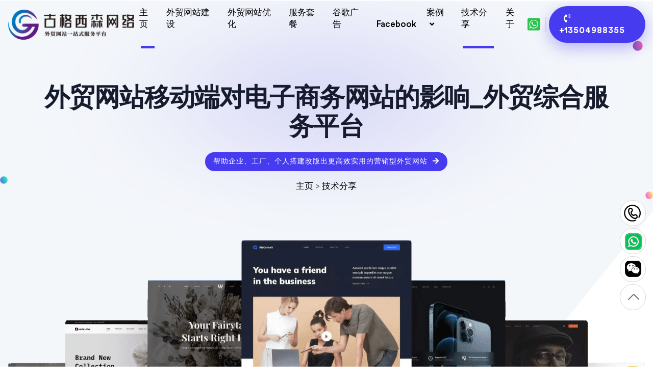

--- FILE ---
content_type: text/html
request_url: https://www.gugeseosem.com/news/566.html
body_size: 11316
content:
<!DOCTYPE html>
	<html lang="zh-CN">
		<head>
			<meta charset="UTF-8">
			<meta http-equiv="X-UA-Compatible" content="IE=edge">
			<meta name="viewport" content="width=device-width, initial-scale=1.0">
			<meta property="og:locale" content="zh_CN" />
<meta property="og:type" content="article" />
<meta property="og:title" content="外贸网站移动端对电子商务网站的影响_外贸综合服务平台" />
<meta property="og:keywords" content="外贸网站移动端,外贸电子商务网站" />
<meta property="og:description" content="在当今技术发达的世界，移动购物响应能力已成为现代消费者在假日购物狂潮中的首选武器。当您为黑色星期五做好准备时，不要只是驾驭疯狂，而是使用超乎寻常的尖端策略精确地击败它。在黑色星期五早上排队等待开门时，移动购物响应能力就像您口袋里的强大动力。" />
<meta property="og:url" content="" />
<meta property="og:site_name" content="古格西森" />
<meta property="article:tag"  content="外贸网站移动端,外贸电子商务网站" >
<meta property="article:section" content="" />
<meta property="article:published_time" content="" />
<meta property="article:modified_time" content="" />
<meta property="og:updated_time" content="" />
<meta property="og:image" content="" />
<meta property="og:image:width" content="1280" />
<meta property="og:image:height" content="850" />
<title>外贸网站移动端对电子商务网站的影响_外贸综合服务平台|跨境优化</title>
<meta name="keywords" content="外贸网站移动端,外贸电子商务网站" />
<meta name="description" content="在当今技术发达的世界，移动购物响应能力已成为现代消费者在假日购物狂潮中的首选武器。当您为黑色星期五做好准备时，不要只是驾驭疯狂，而是使用超乎寻常的尖端策略精确地击败它。在黑色星期五早上排队等待开门时，移动购物响应能力就像您口袋里的强大动力。"/>
<meta name="google-site-verification" content="q3hO3Ucw1-S1ViB3sxCCZTFSIK2YTIbdGyVZD_oNaBQ" />
<meta name="robots" content="follow, index"/>
<link rel="canonical" href="" />
<meta property="og:locale" content="zh_CN" />
<meta property="og:type" content="article" />
<meta property="og:title" content="外贸网站移动端对电子商务网站的影响_外贸综合服务平台" />
<meta property="og:keywords" content="外贸网站移动端,外贸电子商务网站" />
<meta property="og:description" content="在当今技术发达的世界，移动购物响应能力已成为现代消费者在假日购物狂潮中的首选武器。当您为黑色星期五做好准备时，不要只是驾驭疯狂，而是使用超乎寻常的尖端策略精确地击败它。在黑色星期五早上排队等待开门时，移动购物响应能力就像您口袋里的强大动力。" />
<meta property="og:url" content="" />
<meta property="og:site_name" content="古格西森" />
<meta property="article:tag"  content="外贸网站移动端,外贸电子商务网站" >
<meta property="article:section" content="" />
<meta property="og:updated_time" content="" />
<meta property="og:image" content="" />
<meta property="og:image:secure_url" content="" />
<meta property="og:image:width" content="1280" />
<meta property="og:image:height" content="850" />
<meta property="og:image:alt" content="外贸网站移动端对电子商务网站的影响_外贸综合服务平台" />
<meta property="og:image:type" content="image/jpeg" />
<meta property="article:published_time" content="" />
<meta property="article:modified_time" content="" />
<meta name="twitter:card" content="summary_large_image" />
<meta name="twitter:title" content="外贸网站移动端对电子商务网站的影响_外贸综合服务平台" />
<meta name="twitter:keywords" content="外贸网站移动端,外贸电子商务网站" />
<meta name="twitter:description" content="在当今技术发达的世界，移动购物响应能力已成为现代消费者在假日购物狂潮中的首选武器。当您为黑色星期五做好准备时，不要只是驾驭疯狂，而是使用超乎寻常的尖端策略精确地击败它。在黑色星期五早上排队等待开门时，移动购物响应能力就像您口袋里的强大动力。" />
<meta name="twitter:image" content="" />
			<link rel="stylesheet" href="/skin/css/bootstrap.min.css">
			<link rel="stylesheet" href="/skin/css/slick.min.css">
			<link rel="stylesheet" href="/skin/css/magnific-popup.min.css">
			<link rel="stylesheet" href="/skin/css/nice-select.min.css">
			<link rel="stylesheet" href="/skin/css/animate.min.css">
			<link rel="stylesheet" href="/skin/css/all.min.css">
			<link rel="stylesheet" href="/skin/css/flaticon.css">
			<link rel="stylesheet" href="/skin/css/spacing.min.css">
			<link rel="stylesheet" href="/skin/css/anli.css">
			<link rel="stylesheet" href="/skin/css/style.css">
			<link rel="stylesheet" href="/skin/css/responsive.css">
	</head>
	<body>
		
<!-- Google tag (gtag.js) -->
<script async src="https://www.googletagmanager.com/gtag/js?id=UA-244854199-1"></script>


<script>
  window.dataLayer = window.dataLayer || [];
  function gtag(){dataLayer.push(arguments);}
  gtag('js', new Date());

  gtag('config', 'UA-244854199-1');
</script>


	<header class="template-header navbar-center absolute-header nav-white-color submenu-seconday-color nav-border-bottom sticky-header">
	    <div class="container-fluid container-1430">
	        <div class="header-inner">
	            <div class="header-left">
	                <div class="branding-and-language-selection">
	                    <div class="brand-logo">
	                        <a href="/" target="_blank">
	                            <img src="/skin/picture/logo-1.png" alt="古格西森深圳外贸网站制作">
	                        </a>
	                    </div>
	                </div>
	            </div>
	            <div class="header-center">
	                <nav class="nav-menu d-none d-xl-block">
	                    <ul>
	                        <li class="active"><a href="/" target="_blank">主页</a></li>
														    <li class="">
							        <a href="/wmwzjs/" target="_blank">外贸网站建设</a>
							        							    </li>
														    <li class="">
							        <a href="/wmwzyh/" target="_blank">外贸网站优化</a>
							        							    </li>
														    <li class="">
							        <a href="/pic/" target="_blank">服务套餐</a>
							        							    </li>
														    <li class="">
							        <a href="/googleads/" target="_blank">谷歌广告</a>
							        							    </li>
														    <li class="">
							        <a href="/facebookads/" target="_blank">Facebook</a>
							        							    </li>
														    <li class="">
							        <a href="/case/" target="_blank">案例</a>
							        							            <ul class="sub-menu">
							                							                    <li><a href="/case/wmb2bcase/" target="_blank">外贸B2B网站建设案例</a></li>
							                							                    <li><a href="/case/kjdscase/" target="_blank">跨境电商网站建设</a></li>
							                							                    <li><a href="/case/wmqycase/" target="_blank">外贸企业高端网站建设案例</a></li>
							                							                    <li><a href="/case/shopifcase/" target="_blank">Shopify独立站建设案例</a></li>
							                							            </ul>
							        							    </li>
														    <li class="active">
							        <a href="/news/" target="_blank">技术分享</a>
							        							    </li>
														    <li class="">
							        <a href="/about/" target="_blank">关于</a>
							        							    </li>
								                    </ul>
	                </nav>
	            </div>
	            <div class="header-right">
	                <ul class="header-extra">
	                    <li class="d-none d-sm-block">
	                        <a href="https://wa.me/8618342117853" class="search-btn search-border-right">
	                            <i class="fab fa-whatsapp-square" style="color: #2ac54d;font-size: 28px;"></i>
	                        </a>
	                    </li>
	                    <li class="d-none d-lg-block">
	                        <a href="tel:13504988355" class="template-btn">
	                            <i class="fas fa-phone-volume"></i>+13504988355
	                        </a>
	                    </li>
	                    <li class="d-xl-none">
	                        <a href="#" class="navbar-toggler">
	                            <span></span>
	                            <span></span>
	                            <span></span>
	                        </a>
	                    </li>
	                </ul>
	            </div>
	        </div>
	    </div>
	    <div class="mobile-slide-panel">
	        <div class="panel-overlay"></div>
	        <div class="panel-inner">
	            <div class="mobile-logo">
	                <a href="/" target="_blank">
	                    <img src="/skin/picture/logo-1.png" alt="古格西森深圳外贸网站制作">
	                </a>
	            </div>
	            <nav class="mobile-menu">
	                <ul>
						<li class="active"><a href="/" target="_blank">主页</a></li>
													<li class="">
								<a href="/wmwzjs/" target="_blank">外贸网站建设</a>
															</li>
													<li class="">
								<a href="/wmwzyh/" target="_blank">外贸网站优化</a>
															</li>
													<li class="">
								<a href="/pic/" target="_blank">服务套餐</a>
															</li>
													<li class="">
								<a href="/googleads/" target="_blank">谷歌广告</a>
															</li>
													<li class="">
								<a href="/facebookads/" target="_blank">Facebook</a>
															</li>
													<li class="">
								<a href="/case/" target="_blank">案例</a>
																	<ul class="sub-menu">
																					<li><a href="/case/wmb2bcase/" target="_blank">外贸B2B网站建设案例</a></li>
																					<li><a href="/case/kjdscase/" target="_blank">跨境电商网站建设</a></li>
																					<li><a href="/case/wmqycase/" target="_blank">外贸企业高端网站建设案例</a></li>
																					<li><a href="/case/shopifcase/" target="_blank">Shopify独立站建设案例</a></li>
																			</ul>
															</li>
													<li class="active">
								<a href="/news/" target="_blank">技术分享</a>
															</li>
													<li class="">
								<a href="/about/" target="_blank">关于</a>
															</li>
													<li class="">
								<a href="/contact/" target="_blank">联系</a>
															</li>
							                </ul>
	            </nav>
				
	            <a href="#" class="panel-close">
	                <i class="fal fa-times"></i>
	            </a>
	        </div>
	    </div>
	</header>
		<section class="hero-area-v1">
		    <div class="container">
		        <div class="row justify-content-center">
		            <div class="col-lg-10 col-xl-11">
		                <div class="hero-content template-btn-1">
		                    <h1 class="hero-title wow fadeInUp " data-wow-delay="0.3s">
		                       外贸网站移动端对电子商务网站的影响_外贸综合服务平台		                    </h1>
							<p class="template-btn-1-p m-b-10 wow fadeInUp" data-wow-delay="0.4s">帮助企业、工厂、个人搭建改版出更高效实用的营销型外贸网站<i class="fas fa-arrow-right"></i></p>
							<ul class="hero-btns d-flex justify-content-center">
		                        <li class="wow fadeInUp " data-wow-delay="0.4s">
									 <a href='/' class=''>主页</a> &gt; <a href='/news/'>技术分享</a>		                        </li>
		                    </ul>
		                </div>
		            </div>
		        </div>
		        <div class="hero-particle-effect d-none d-md-block">
		            <img class="particle-1 animate-zoom-fade" src="/skin/picture/particle-1.png" alt="particle One">
		            <img class="particle-2 animate-float-bob-y" src="/skin/picture/particle-2.png" alt="particle Two">
		            <img class="particle-3 animate-zoominout" src="/skin/picture/particle-3.png" alt="particle Three">
		            <img class="particle-4 animate-zoominout" src="/skin/picture/particle-4.png" alt="particle Four">
		            <img class="particle-5 animate-zoominout" src="/skin/picture/particle-5.png" alt="particle Five">
		        </div>
		    </div>
		    <div class="container-fluid">
		        <div class="hero-img text-center animate-float-bob-y">
					<img src="/skin/picture/taocan-hea-1.png" alt="image">
		        </div>
		    </div>
		</section>
		<section class="blog-area p-t-50">
			<div class="container">
				<div class="row justify-content-center">
					<div class="col-lg-8">
						<div class="blog-details-content p-r-40 p-r-lg-0">
							<div class="post-thumbnail">
								<img style="width: 100%;" src="https://tekglide.com/wp-content/uploads/2023/09/Blog-105-03-1024x340.jpg" alt="外贸网站移动端对电子商务网站的影响">
							</div>
							<div class="post-content">
								<ul class="post-meta">
									<li><a href="https://www.gugeseosem.com/news/566.html" class="post-meta"><i class="far fa-user"></i>古格西森</a></li>
									<li><a href="https://www.gugeseosem.com/news/566.html" class="post-meta"><i class="far fa-calendar-alt"></i>2023-11-26 00:54:18</a>
									</li>
									<li><a href="https://www.gugeseosem.com/news/566.html" class="post-meta"><i class="far fa-comment-dots"></i><script src='/index.php?m=api&c=Ajax&a=arcclick&type=view&aids=566' type='text/javascript' language='javascript'></script></a></li>
								</ul>
								<h3 class="post-title">
									<a href="https://www.gugeseosem.com/news/566.html">外贸网站移动端对电子商务网站的影响</a>
								</h3>
								<p><div class="entry-conrtetettent"><p><span style="vertical-align: inherit;"><span style="vertical-align: inherit;">在当今技术发达的世界，移动购物响应能力已成为现代消费者在假日购物狂潮中的首选武器。</span><span style="vertical-align: inherit;">当您为黑色星期五做好准备时，不要只是驾驭疯狂，而是使用超乎寻常的尖端策略精确地击败它。</span><span style="vertical-align: inherit;">在黑色星期五早上排队等待开门时，移动购物响应能力就像您口袋里的强大动力。<a href="https://www.gugeseosem.com/wmwzjs/" target="_self" title="深圳外贸网站制作" style="text-wrap: wrap;">深圳外贸网站制作</a></span><span style="vertical-align: inherit;">它不仅仅是一个设备；它也是一个设备。</span><span style="vertical-align: inherit;">这是您战胜假日购物游戏的门户。</span></span></p><figure class="wp-block-gallery has-nested-images columns-default is-cropped wp-block-gallery-1 is-layout-flex"><figure class="wp-block-image size-large mg"><noscript><img title="外贸网站移动端对电子商务网站的影响(图1)" decoding="async" width="1024" height="340" data-id="12779" src="//tekglide.com/wp-content/uploads/2023/09/Blog-105-03-1024x340.jpg" alt="外贸网站移动端对电子商务网站的影响(图1)" class="wp-image-12779" srcset="//tekglide.com/wp-content/uploads/2023/09/Blog-105-03-1024x340.jpg 1024w, //tekglide.com/wp-content/uploads/2023/09/Blog-105-03-300x100.jpg 300w, //tekglide.com/wp-content/uploads/2023/09/Blog-105-03-768x255.jpg 768w, //tekglide.com/wp-content/uploads/2023/09/Blog-105-03-1536x510.jpg 1536w, //tekglide.com/wp-content/uploads/2023/09/Blog-105-03-2048x680.jpg 2048w, //tekglide.com/wp-content/uploads/2023/09/Blog-105-03-1200x399.jpg 1200w, //tekglide.com/wp-content/uploads/2023/09/Blog-105-03-1980x658.jpg 1980w, //tekglide.com/wp-content/uploads/2023/09/Blog-105-03-24x8.jpg 24w, //tekglide.com/wp-content/uploads/2023/09/Blog-105-03-36x12.jpg 36w, //tekglide.com/wp-content/uploads/2023/09/Blog-105-03-48x16.jpg 48w, //tekglide.com/wp-content/uploads/2023/09/Blog-105-03-600x199.jpg 600w" sizes="(max-width: 1024px) 100vw, 1024px"/></noscript></figure></figure><h2 class="wp-block-heetertertading"><span style="vertical-align: inherit;"><span style="vertical-align: inherit;">黑色星期五成功的技巧：折扣策略、高峰流量、免费礼物和季节性假期</span></span></h2><ul class=" list-paddingleft-2"><li><span style="vertical-align: inherit;"><span style="vertical-align: inherit;">折扣策略是保留大额资金的艺术。</span><span style="vertical-align: inherit;">在假日购物季省钱是一种艺术形式。</span><span style="vertical-align: inherit;">探索折扣策略，让您成为</span></span><span style="vertical-align: inherit;"><span style="vertical-align: inherit;">精明的购物者</span></span><span style="vertical-align: inherit;"><span style="vertical-align: inherit;">，同时又不会损害银行的利益。</span></span></li><li><span style="vertical-align: inherit;"><span style="vertical-align: inherit;">高峰流量正在驯服这头野兽，并在障碍、疯狂的混乱和渴望的交易中蓬勃发展。</span><span style="vertical-align: inherit;">随着在线购物世界经历流量高峰，请确保您的移动商店体验保持不间断。&nbsp;</span></span></li><li><span style="vertical-align: inherit;"><span style="vertical-align: inherit;">免费礼物是假日大奖。</span><span style="vertical-align: inherit;">探索在购物时解锁奖金和免费礼物宝库的方法。</span><span style="vertical-align: inherit;">这不仅与您购买什么有关，还与您获得什么有关。</span></span></li><li><span style="vertical-align: inherit;"><span style="vertical-align: inherit;">假日购物季并不会随着黑色星期五而结束，因为它是一个全年的机会。</span></span><span style="vertical-align: inherit;"><span style="vertical-align: inherit;">为了最大化每个独特的购物机会，请考虑在不同的季节性假期</span></span><span style="vertical-align: inherit;"><span style="vertical-align: inherit;">期间最大化移动购物的好处</span><span style="vertical-align: inherit;">。</span><span style="vertical-align: inherit;">挖掘季节性假期的选择，确认这一年充满了繁荣的购物体验。</span></span></li></ul><figure class="wp-block-image alignfull size-large mg"><img title="外贸网站移动端对电子商务网站的影响(图2)" decoding="async" width="1024" height="330" src="//tekglide.com/wp-content/uploads/2023/09/Blog-105-04-1-1024x330.jpg" alt="外贸网站移动端对电子商务网站的影响(图2)" class="wp-image-12778 entered lazyloaded" data-lazy-srcset="//tekglide.com/wp-content/uploads/2023/09/Blog-105-04-1-1024x330.jpg 1024w, //tekglide.com/wp-content/uploads/2023/09/Blog-105-04-1-300x97.jpg 300w, //tekglide.com/wp-content/uploads/2023/09/Blog-105-04-1-768x248.jpg 768w, //tekglide.com/wp-content/uploads/2023/09/Blog-105-04-1-1536x495.jpg 1536w, //tekglide.com/wp-content/uploads/2023/09/Blog-105-04-1-2048x660.jpg 2048w, //tekglide.com/wp-content/uploads/2023/09/Blog-105-04-1-1200x387.jpg 1200w, //tekglide.com/wp-content/uploads/2023/09/Blog-105-04-1-1980x638.jpg 1980w, //tekglide.com/wp-content/uploads/2023/09/Blog-105-04-1-24x8.jpg 24w, //tekglide.com/wp-content/uploads/2023/09/Blog-105-04-1-36x12.jpg 36w, //tekglide.com/wp-content/uploads/2023/09/Blog-105-04-1-48x15.jpg 48w, //tekglide.com/wp-content/uploads/2023/09/Blog-105-04-1-600x193.jpg 600w" data-lazy-sizes="(max-width: 1024px) 100vw, 1024px" data-lazy-src="//tekglide.com/wp-content/uploads/2023/09/Blog-105-04-1-1024x330.jpg" data-ll-status="loaded" sizes="(max-width: 1024px) 100vw, 1024px" srcset="//tekglide.com/wp-content/uploads/2023/09/Blog-105-04-1-1024x330.jpg 1024w, //tekglide.com/wp-content/uploads/2023/09/Blog-105-04-1-300x97.jpg 300w, //tekglide.com/wp-content/uploads/2023/09/Blog-105-04-1-768x248.jpg 768w, //tekglide.com/wp-content/uploads/2023/09/Blog-105-04-1-1536x495.jpg 1536w, //tekglide.com/wp-content/uploads/2023/09/Blog-105-04-1-2048x660.jpg 2048w, //tekglide.com/wp-content/uploads/2023/09/Blog-105-04-1-1200x387.jpg 1200w, //tekglide.com/wp-content/uploads/2023/09/Blog-105-04-1-1980x638.jpg 1980w, //tekglide.com/wp-content/uploads/2023/09/Blog-105-04-1-24x8.jpg 24w, //tekglide.com/wp-content/uploads/2023/09/Blog-105-04-1-36x12.jpg 36w, //tekglide.com/wp-content/uploads/2023/09/Blog-105-04-1-48x15.jpg 48w, //tekglide.com/wp-content/uploads/2023/09/Blog-105-04-1-600x193.jpg 600w"/><noscript><img title="外贸网站移动端对电子商务网站的影响(图3)" decoding="async" width="1024" height="330" src="//tekglide.com/wp-content/uploads/2023/09/Blog-105-04-1-1024x330.jpg" alt="外贸网站移动端对电子商务网站的影响(图3)" class="wp-image-12778" srcset="//tekglide.com/wp-content/uploads/2023/09/Blog-105-04-1-1024x330.jpg 1024w, //tekglide.com/wp-content/uploads/2023/09/Blog-105-04-1-300x97.jpg 300w, //tekglide.com/wp-content/uploads/2023/09/Blog-105-04-1-768x248.jpg 768w, //tekglide.com/wp-content/uploads/2023/09/Blog-105-04-1-1536x495.jpg 1536w, //tekglide.com/wp-content/uploads/2023/09/Blog-105-04-1-2048x660.jpg 2048w, //tekglide.com/wp-content/uploads/2023/09/Blog-105-04-1-1200x387.jpg 1200w, //tekglide.com/wp-content/uploads/2023/09/Blog-105-04-1-1980x638.jpg 1980w, //tekglide.com/wp-content/uploads/2023/09/Blog-105-04-1-24x8.jpg 24w, //tekglide.com/wp-content/uploads/2023/09/Blog-105-04-1-36x12.jpg 36w, //tekglide.com/wp-content/uploads/2023/09/Blog-105-04-1-48x15.jpg 48w, //tekglide.com/wp-content/uploads/2023/09/Blog-105-04-1-600x193.jpg 600w" sizes="(max-width: 1024px) 100vw, 1024px"/></noscript></figure><h2 class="wp-block-heaertertertding"><strong><span style="vertical-align: inherit;"><span style="vertical-align: inherit;"><a href="https://www.gugeseosem.com/wmwzjs/" target="_self" title="深圳外贸网站建设" style="text-wrap: wrap;">深圳外贸网站建设</a>掌握移动响应式在假日购物季的好处</span></span></strong></h2><p><strong><span style="vertical-align: inherit;"><span style="vertical-align: inherit;">增强的用户体验：</span></span></strong><span style="vertical-align: inherit;"><span style="vertical-align: inherit;">移动响应网站为</span></span><span style="vertical-align: inherit;"><span style="vertical-align: inherit;">假日购物</span></span><span style="vertical-align: inherit;"><span style="vertical-align: inherit;">季提供无缝体验。</span><span style="vertical-align: inherit;">购物者可以轻松地从您的网站购物、浏览产品以及在智能手机和平板电脑上购买商品。</span><span style="vertical-align: inherit;">这种先进的用户体验可以提高客户满意度并增加回头客，这在假日购物季尤其重要。</span></span></p><p><strong><span style="vertical-align: inherit;"><span style="vertical-align: inherit;">更快的加载时间和更低的跳出率：</span></span></strong><span style="vertical-align: inherit;"><span style="vertical-align: inherit;">移动响应式设计可帮助您的网站在移动设备上高效加载。</span></span><span style="vertical-align: inherit;"><span style="vertical-align: inherit;">加载缓慢的网站</span></span><span style="vertical-align: inherit;"><span style="vertical-align: inherit;">可能会赶走客户。</span><span style="vertical-align: inherit;">更短的加载时间和更流畅的用户体验将有助于保持他们的参与度并引导他们进行购买。</span></span></p><p><strong><span style="vertical-align: inherit;"><span style="vertical-align: inherit;">增加销售和收入潜力：</span></span></strong><span style="vertical-align: inherit;"><span style="vertical-align: inherit;">假日购物季使零售商能够增加收入。<a href="https://www.gugeseosem.com/wmwzjs/" target="_self" title="wordpress网站制作" style="text-wrap: wrap;">wordpress网站制作</a></span><span style="vertical-align: inherit;">移动响应网站可以帮助购物者使用移动设备进行假日购物，从而最大限度地发挥这一潜力。</span><span style="vertical-align: inherit;">通过为移动购物者提供用户友好的网站，您可以覆盖更广泛的受众并获得更大的假期支出份额，从而推动您的销售。</span></span></p><h2 class="wp-block-heading"><strong><span style="vertical-align: inherit;"><span style="vertical-align: inherit;">移动商店的增长及其对假日零售的影响</span></span></strong></h2><p><span style="vertical-align: inherit;"><span style="vertical-align: inherit;">节日期间移动商店的增长影响深远。<a href="https://www.gugeseosem.com/" target="_self" title="深圳外贸网站制作" textvalue="深圳外贸网站制作" style="text-wrap: wrap;">深圳外贸网站制作</a></span><span style="vertical-align: inherit;">移动设备已成为消费者在购物体验中寻求便利、快捷和可及性的宝贵工具。</span><span style="vertical-align: inherit;">随着移动商店应用程序和电子商务响应网站的兴起，消费者甚至可以在飞机上浏览和购买产品，而无需浪费时间。</span><span style="vertical-align: inherit;">这种便利带来了假日零售模式的转变。</span><span style="vertical-align: inherit;">购物者认为移动购物比传统商店更方便，这有助于在线假日销售的增长。</span></span></p><h2 class="wp-blocketeteetet-heading"><strong><span style="vertical-align: inherit;"><span style="vertical-align: inherit;">节日期间移动商务兴起的统计数据</span></span></strong></h2><p><span style="vertical-align: inherit;"><span style="vertical-align: inherit;">统计数据将有助于了解移动商务在节日期间的影响。</span><span style="vertical-align: inherit;">数据显示，节日期间移动商店出现增长。<a href="https://www.gugeseosem.com/" target="_blank" title="深圳wordpress网站制作" textvalue="深圳wordpress网站制作" style="text-wrap: wrap;">深圳wordpress网站制作</a></span><span style="vertical-align: inherit;">在美国，假日季移动商务销售额每年增长 25% 或更多，令人印象深刻。</span><span style="vertical-align: inherit;">购物者越来越多地使用智能手机和平板电脑进行购物，移动共享影响了假日零售额。</span></span></p><h2 class="wp-block-heading"><span style="vertical-align: inherit;"><span style="vertical-align: inherit;">为什么移动响应能力对零售商至关重要</span></span></h2><p><span style="vertical-align: inherit;"><span style="vertical-align: inherit;"><a href="https://www.gugeseosem.com/googleads/" target="_self" title="深圳谷歌广告代投" style="text-wrap: wrap;">深圳谷歌广告代投移动响应能力</a></span></span><span style="vertical-align: inherit;"><span style="vertical-align: inherit;">对于零售商来说是一个关键因素。</span><span style="vertical-align: inherit;">移动响应式网站或应用程序针对各种屏幕尺寸和分辨率进行无缝设计，确保在不同设备上提供用户友好的体验。</span><span style="vertical-align: inherit;">零售商的移动网站质量不佳可能会减少潜在客户，从而导致销售损失。</span><span style="vertical-align: inherit;">Google、Bing 和 Yahoo 等搜索引擎在排名中优先考虑适合移动设备的网站，这使得移动响应能力对于可见性和搜索引擎优化至关重要。</span><span style="vertical-align: inherit;">流畅的移动购物体验可以建立客户忠诚度并鼓励业务发展，这正是零售商希望在竞争激烈的电子商务环境中蓬勃发展的目标。</span><span style="vertical-align: inherit;">因此，移动响应能力不仅仅是一个功能；更是一个功能。</span><span style="vertical-align: inherit;">对于想要在移动购物革命中取得成功的零售商来说，这是一项战略任务。</span></span></p><figure class="wp-block-image alignfull size-large mg"><img title="外贸网站移动端对电子商务网站的影响(图4)" decoding="async" width="1024" height="234" src="//tekglide.com/wp-content/uploads/2023/09/Blog-105-05-1024x234.jpg" alt="外贸网站移动端对电子商务网站的影响(图4)" class="wp-image-12776 entered lazyloaded" data-lazy-srcset="//tekglide.com/wp-content/uploads/2023/09/Blog-105-05-1024x234.jpg 1024w, //tekglide.com/wp-content/uploads/2023/09/Blog-105-05-300x69.jpg 300w, //tekglide.com/wp-content/uploads/2023/09/Blog-105-05-768x176.jpg 768w, //tekglide.com/wp-content/uploads/2023/09/Blog-105-05-1536x351.jpg 1536w, //tekglide.com/wp-content/uploads/2023/09/Blog-105-05-2048x468.jpg 2048w, //tekglide.com/wp-content/uploads/2023/09/Blog-105-05-1200x274.jpg 1200w, //tekglide.com/wp-content/uploads/2023/09/Blog-105-05-1980x453.jpg 1980w, //tekglide.com/wp-content/uploads/2023/09/Blog-105-05-24x5.jpg 24w, //tekglide.com/wp-content/uploads/2023/09/Blog-105-05-36x8.jpg 36w, //tekglide.com/wp-content/uploads/2023/09/Blog-105-05-48x11.jpg 48w, //tekglide.com/wp-content/uploads/2023/09/Blog-105-05-600x137.jpg 600w" data-lazy-sizes="(max-width: 1024px) 100vw, 1024px" data-lazy-src="//tekglide.com/wp-content/uploads/2023/09/Blog-105-05-1024x234.jpg" data-ll-status="loaded" sizes="(max-width: 1024px) 100vw, 1024px" srcset="//tekglide.com/wp-content/uploads/2023/09/Blog-105-05-1024x234.jpg 1024w, //tekglide.com/wp-content/uploads/2023/09/Blog-105-05-300x69.jpg 300w, //tekglide.com/wp-content/uploads/2023/09/Blog-105-05-768x176.jpg 768w, //tekglide.com/wp-content/uploads/2023/09/Blog-105-05-1536x351.jpg 1536w, //tekglide.com/wp-content/uploads/2023/09/Blog-105-05-2048x468.jpg 2048w, //tekglide.com/wp-content/uploads/2023/09/Blog-105-05-1200x274.jpg 1200w, //tekglide.com/wp-content/uploads/2023/09/Blog-105-05-1980x453.jpg 1980w, //tekglide.com/wp-content/uploads/2023/09/Blog-105-05-24x5.jpg 24w, //tekglide.com/wp-content/uploads/2023/09/Blog-105-05-36x8.jpg 36w, //tekglide.com/wp-content/uploads/2023/09/Blog-105-05-48x11.jpg 48w, //tekglide.com/wp-content/uploads/2023/09/Blog-105-05-600x137.jpg 600w"/><noscript><img title="外贸网站移动端对电子商务网站的影响(图5)" decoding="async" width="1024" height="234" src="//tekglide.com/wp-content/uploads/2023/09/Blog-105-05-1024x234.jpg" alt="外贸网站移动端对电子商务网站的影响(图5)" class="wp-image-12776" srcset="//tekglide.com/wp-content/uploads/2023/09/Blog-105-05-1024x234.jpg 1024w, //tekglide.com/wp-content/uploads/2023/09/Blog-105-05-300x69.jpg 300w, //tekglide.com/wp-content/uploads/2023/09/Blog-105-05-768x176.jpg 768w, //tekglide.com/wp-content/uploads/2023/09/Blog-105-05-1536x351.jpg 1536w, //tekglide.com/wp-content/uploads/2023/09/Blog-105-05-2048x468.jpg 2048w, //tekglide.com/wp-content/uploads/2023/09/Blog-105-05-1200x274.jpg 1200w, //tekglide.com/wp-content/uploads/2023/09/Blog-105-05-1980x453.jpg 1980w, //tekglide.com/wp-content/uploads/2023/09/Blog-105-05-24x5.jpg 24w, //tekglide.com/wp-content/uploads/2023/09/Blog-105-05-36x8.jpg 36w, //tekglide.com/wp-content/uploads/2023/09/Blog-105-05-48x11.jpg 48w, //tekglide.com/wp-content/uploads/2023/09/Blog-105-05-600x137.jpg 600w" sizes="(max-width: 1024px) 100vw, 1024px"/></noscript></figure><h2 class="wp-block-heading"><span style="vertical-align: inherit;"><span style="vertical-align: inherit;">移动购物的未来</span></span></h2><p><strong><span style="vertical-align: inherit;"><span style="vertical-align: inherit;">增强现实 (AR) 购物：</span></span></strong><span style="vertical-align: inherit;"><span style="vertical-align: inherit;">&nbsp;希望看到 AR 应用程序可以让您在购买前可视化家中的产品。</span></span></p><p><strong><span style="vertical-align: inherit;"><span style="vertical-align: inherit;">语音购物：</span></span></strong><span style="vertical-align: inherit;"><span style="vertical-align: inherit;">&nbsp;语音助手将在移动购物中发挥更重要的作用，使其更加适合。</span></span></p><p><strong><span style="vertical-align: inherit;"><span style="vertical-align: inherit;">人工智能驱动的推荐：</span></span></strong><span style="vertical-align: inherit;"><span style="vertical-align: inherit;">&nbsp;<a href="https://www.gugeseosem.com/wmwzyh/" target="_self" title="深圳外贸网站优化" style="text-wrap: wrap;">深圳外贸网站优化</a>人工智能算法将继续增强，提供超个性化的产品。</span></span></p><p><strong><span style="vertical-align: inherit;"><span style="vertical-align: inherit;">可持续发展焦点：</span></span></strong><span style="vertical-align: inherit;"><span style="vertical-align: inherit;">&nbsp;购物者将优先考虑可持续和环保产品，移动应用程序将提供有关产品对环境影响的详细信息。</span></span></p><p><strong><span style="vertical-align: inherit;"><span style="vertical-align: inherit;">提高安全性：</span></span></strong><span style="vertical-align: inherit;"><span style="vertical-align: inherit;">&nbsp;移动购物平台将投资可靠的安全措施来保护用户数据和财务详细信息。</span></span></p><h3 class="wp-block-heading"><span style="vertical-align: inherit;"><span style="vertical-align: inherit;">结论</span></span></h3><p><span style="vertical-align: inherit;"><span style="vertical-align: inherit;">随着假日购物季的临近，挖掘移动响应能力的潜力，这是一个活跃的领域。</span><span style="vertical-align: inherit;">通过探索多样化的产品类别、利用成功购物体验的技巧以及期待令人兴奋的未来发展，让这次假日购物令人难忘并保持领先地位。<a href="https://www.gugeseosem.com/wmwzyh/" target="_self" title="深圳外贸网站seo" style="text-wrap: wrap;">深圳外贸网站seo</a></span><span style="vertical-align: inherit;">准备好知识和工具，在这个黑色星期五击败移动购物。</span><span style="vertical-align: inherit;">有了正确的策略和合作伙伴，让这个季节你最蓬勃发展。</span><span style="vertical-align: inherit;">准备好冒险购物吧。</span><span style="vertical-align: inherit;">开心购物！</span></span></p></div></p>
								<blockquote class="blockquote">
									<p>
										在当今技术发达的世界，移动购物响应能力已成为现代消费者在假日购物狂潮中的首选武器。当您为黑色星期五做好准备时，不要只是驾驭疯狂，而是使用超乎寻常的尖端策略精确地击败它。在黑色星期五早上排队等待开门时，移动购物响应能力就像您口袋里的强大动力。									</p>
									<cite>Wbsem</cite>
								</blockquote>
							</div>
							
														 <a href="/news/565.html" title="为什么您的品牌需要深圳外贸网站优化SEO 优化并获得排名"> 上一篇 : 为什么您的品牌需要深圳外贸网站优化SEO 优化并获得排名</span> </a> 
														 <a href="/news/567.html" title="外贸电子商务网站营销，通过忠诚度计划和奖励促进电子商务销售"> 下一篇 : 外贸电子商务网站营销，通过忠诚度计划和奖励促进电子商务销售</span> </a> 
														
							<div class="post-footer m-t-40">
								<ul class="related-tags">
									<li class="item-heading">Related Tags: </li>
																		<li><a href='/index.php?m=home&c=Tags&a=lists&tagid=697'>外贸网站移动端</a></li>
																		<li><a href='/index.php?m=home&c=Tags&a=lists&tagid=698'>外贸电子商务网站</a></li>
																	</ul>
							</div>
						</div>
					</div>
					<div class="col-lg-4">
						<div class="blog-sidebar m-t-md-80">
															<div class="widget category-widget">
									<h4 class="widget-title">案例</h4>
									<ul class="category-link">
																					<li>
												<a href="/case/457.html" title="wrtwr">wrtwr</a>
											</li>
																					<li>
												<a href="/case/99.html" title="上海创意服务机构网站">上海创意服务机构网站</a>
											</li>
																					<li>
												<a href="/case/98.html" title="B2B上海汽车配件出口公司网站">B2B上海汽车配件出口公司网站</a>
											</li>
																					<li>
												<a href="/case/97.html" title="北京企业顾问财务保险业务网站">北京企业顾问财务保险业务网站</a>
											</li>
																					<li>
												<a href="/case/96.html" title="美国宠物狗医院网站">美国宠物狗医院网站</a>
											</li>
																					<li>
												<a href="/case/95.html" title="天津建筑设计类企业网站">天津建筑设计类企业网站</a>
											</li>
																			</ul>
								</div>
														<div class="widget widget-tag-cloud">
								<h4 class="widget-title">Popular Tags</h4>
								<div class="tags">
																			<a href='/index.php?m=home&c=Tags&a=lists&tagid=104'>wordpress网站建设</a>
																			<a href='/index.php?m=home&c=Tags&a=lists&tagid=85'>深圳外贸网站建设</a>
																			<a href='/index.php?m=home&c=Tags&a=lists&tagid=62'>外贸网站建设</a>
																			<a href='/index.php?m=home&c=Tags&a=lists&tagid=848'>外贸品牌</a>
																			<a href='/index.php?m=home&c=Tags&a=lists&tagid=27'>外贸网站优化</a>
																			<a href='/index.php?m=home&c=Tags&a=lists&tagid=110'>深圳wordpress网站建设</a>
																			<a href='/index.php?m=home&c=Tags&a=lists&tagid=843'>谷歌SEO标记</a>
																			<a href='/index.php?m=home&c=Tags&a=lists&tagid=196'>应有商店优化</a>
																			<a href='/index.php?m=home&c=Tags&a=lists&tagid=842'>谷歌SEO架构标记</a>
																			<a href='/index.php?m=home&c=Tags&a=lists&tagid=867'>垃圾邮件</a>
																			<a href='/index.php?m=home&c=Tags&a=lists&tagid=861'>谷歌SEO文章</a>
																			<a href='/index.php?m=home&c=Tags&a=lists&tagid=836'>海外在线营销</a>
																			<a href='/index.php?m=home&c=Tags&a=lists&tagid=847'>海外品牌</a>
																			<a href='/index.php?m=home&c=Tags&a=lists&tagid=822'>Google Ads 预算</a>
																			<a href='/index.php?m=home&c=Tags&a=lists&tagid=844'>谷歌SEO框架</a>
																			<a href='/index.php?m=home&c=Tags&a=lists&tagid=853'>外贸获客</a>
																			<a href='/index.php?m=home&c=Tags&a=lists&tagid=893'>AI智能脚本</a>
																			<a href='/index.php?m=home&c=Tags&a=lists&tagid=139'>英文网站SEO</a>
																			<a href='/index.php?m=home&c=Tags&a=lists&tagid=828'>google ads附加信息</a>
																			<a href='/index.php?m=home&c=Tags&a=lists&tagid=858'>外贸谷歌SEO</a>
																			<a href='/index.php?m=home&c=Tags&a=lists&tagid=865'>请求索引工具</a>
																			<a href='/index.php?m=home&c=Tags&a=lists&tagid=805'>多货币电子商务网站制作</a>
																			<a href='/index.php?m=home&c=Tags&a=lists&tagid=877'>Web 应用程序</a>
																			<a href='/index.php?m=home&c=Tags&a=lists&tagid=870'>谷歌SEO搜索意图</a>
																			<a href='/index.php?m=home&c=Tags&a=lists&tagid=849'>外贸SEO</a>
																			<a href='/index.php?m=home&c=Tags&a=lists&tagid=823'>2024Google Ads 预算</a>
																			<a href='/index.php?m=home&c=Tags&a=lists&tagid=863'>本地谷歌SEO</a>
																			<a href='/index.php?m=home&c=Tags&a=lists&tagid=57'>外贸网站设计</a>
																			<a href='/index.php?m=home&c=Tags&a=lists&tagid=830'>海外数字营销公司</a>
																			<a href='/index.php?m=home&c=Tags&a=lists&tagid=826'>Google本地广告</a>
																			<a href='/index.php?m=home&c=Tags&a=lists&tagid=832'>谷歌SEO关键词优化</a>
																			<a href='/index.php?m=home&c=Tags&a=lists&tagid=894'>AI人工智能</a>
																			<a href='/index.php?m=home&c=Tags&a=lists&tagid=837'>海外在线营销策略</a>
																			<a href='/index.php?m=home&c=Tags&a=lists&tagid=882'>WordPress网站建设最终教程</a>
																			<a href='/index.php?m=home&c=Tags&a=lists&tagid=812'>谷歌关键词研究</a>
																			<a href='/index.php?m=home&c=Tags&a=lists&tagid=890'>电子商务网站运营</a>
																			<a href='/index.php?m=home&c=Tags&a=lists&tagid=802'>电子商务结账页面</a>
																			<a href='/index.php?m=home&c=Tags&a=lists&tagid=100'>多语言外贸网站建设</a>
																			<a href='/index.php?m=home&c=Tags&a=lists&tagid=839'>谷歌数字营销是什么</a>
																			<a href='/index.php?m=home&c=Tags&a=lists&tagid=897'>色盲海外网站建设</a>
																			<a href='/index.php?m=home&c=Tags&a=lists&tagid=819'>Chatgpt使用</a>
																			<a href='/index.php?m=home&c=Tags&a=lists&tagid=864'>谷歌本地SEO</a>
																			<a href='/index.php?m=home&c=Tags&a=lists&tagid=896'>色盲网站建设</a>
																			<a href='/index.php?m=home&c=Tags&a=lists&tagid=816'>谷歌SEO与谷歌PPC区别</a>
																			<a href='/index.php?m=home&c=Tags&a=lists&tagid=841'>Nofollow链接</a>
																			<a href='/index.php?m=home&c=Tags&a=lists&tagid=833'>全方位服务数字营销机构</a>
																			<a href='/index.php?m=home&c=Tags&a=lists&tagid=845'>Google 3 Pack</a>
																			<a href='/index.php?m=home&c=Tags&a=lists&tagid=93'>谷歌关键词</a>
																			<a href='/index.php?m=home&c=Tags&a=lists&tagid=46'>外贸网站打开速度测试</a>
																			<a href='/index.php?m=home&c=Tags&a=lists&tagid=886'>外贸网站运营</a>
																	</div>
							</div>
														<div class="widget latest-post-widget">
								<h4 class="widget-title">技术分享</h4>
								<div class="popular-posts-wrapper">
																			<div class="popular-posts-item">
											<div class="popular-posts-thumbnail">
												<a href="blog-details.html">
													<img src="/public/static/common/images/not_adv.jpg" class="scale-with-grid wp-post-image" alt="外贸企业建设网站要注意哪些问题|深圳外贸网站建设优化公司" />
												</a>
											</div>
											<div class="popular-posts-item-content">
												<h5 class="popular-posts-title">
													<a href="/news/990.html" title="外贸企业建设网站要注意哪些问题|深圳外贸网站建设优化公司">外贸企业建设网站要注意哪些问题|深圳外贸网站建设优化公司</a>
												</h5>
												<a href="/news/990.html" class="posts-date">
													<i class="far fa-calendar-alt"></i> 
													2024-10-01												</a>
											</div>
										</div>
																			<div class="popular-posts-item">
											<div class="popular-posts-thumbnail">
												<a href="blog-details.html">
													<img src="/public/static/common/images/not_adv.jpg" class="scale-with-grid wp-post-image" alt="企业深圳外贸网站如何提高流量转化率|深圳外贸网站建设优化公司" />
												</a>
											</div>
											<div class="popular-posts-item-content">
												<h5 class="popular-posts-title">
													<a href="/news/953.html" title="企业深圳外贸网站如何提高流量转化率|深圳外贸网站建设优化公司">企业深圳外贸网站如何提高流量转化率|深圳外贸网站建设优化公司</a>
												</h5>
												<a href="/news/953.html" class="posts-date">
													<i class="far fa-calendar-alt"></i> 
													2024-10-01												</a>
											</div>
										</div>
																			<div class="popular-posts-item">
											<div class="popular-posts-thumbnail">
												<a href="blog-details.html">
													<img src="/public/static/common/images/not_adv.jpg" class="scale-with-grid wp-post-image" alt="深圳外贸建站怎么做?这几点要注意!|深圳外贸网站建设优化公司" />
												</a>
											</div>
											<div class="popular-posts-item-content">
												<h5 class="popular-posts-title">
													<a href="/news/969.html" title="深圳外贸建站怎么做?这几点要注意!|深圳外贸网站建设优化公司">深圳外贸建站怎么做?这几点要注意!|深圳外贸网站建设优化公司</a>
												</h5>
												<a href="/news/969.html" class="posts-date">
													<i class="far fa-calendar-alt"></i> 
													2024-10-01												</a>
											</div>
										</div>
																	</div>
							</div>
														<div class="widget testimonial-widget">
								<div class="testimonial-widget-active">
									<div class="single-testimonial">
										<p>在当今技术发达的世界，移动购物响应能力已成为现代消费者在假日购物狂潮中的首选武器。当您为黑色星期五做好准备时，不要只是驾驭疯狂，而是使用超乎寻常的尖端策略精确地击败它。在黑色星期五早上排队等待开门时，移动购物响应能力就像您口袋里的强大动力。</p>
										<div class="author">
											<h6 class="name">
												古格西森
											</h6>
										</div>
									</div>
								</div>
							</div>
						</div>
					</div>
				</div>
			</div>
		</section>
				<section class="recent-project-section">
		    <div class="container">
		        <div class="row align-items-center justify-content-between">
		            <div class="col-auto">
		                <div class="common-heading m-b-40">
		                    <h2 class="title">外贸网站建设成功案例</h2>
		                </div>
		            </div>
		            <div class="col-auto">
		                <a href="/case/"  target="_blank" class="template-btn primary-bg-4 bordered-btn shadow-none m-b-40">
		                    查看更多 <i class="fas fa-arrow-right"></i>
		                </a>
		            </div>
		        </div>
		        <div class="row justify-content-center recent-projects">
							            <div class="col-lg-3 col-md-12 col-sm-10 wow fadeInUp" data-wow-delay="0.2s">
		                <div class="recent-project-item m-t-30">
		                    <div class="project-thumbnail hover-overly-zoom">
		                        <a href="/case/457.html" title="wrtwr"><img src="/public/static/common/images/not_adv.jpg" alt="wrtwr"></a>
		                    </div>
		                    <div class="project-content">
		                        <a href="/case/457.html" class="project-cat">
		                           案例		                        </a>
		                        <h4 class="title">
		                            wrtwr		                        </h4>
		                        <a href="/case/457.html" class="read-more-btn">查看更多<i class="fas fa-arrow-right"></i></a>
		                    </div>
		                </div>
		            </div>
							            <div class="col-lg-3 col-md-12 col-sm-10 wow fadeInUp" data-wow-delay="0.2s">
		                <div class="recent-project-item m-t-30">
		                    <div class="project-thumbnail hover-overly-zoom">
		                        <a href="/case/99.html" title="上海创意服务机构网站"><img src="/public/static/common/images/not_adv.jpg" alt="上海创意服务机构网站"></a>
		                    </div>
		                    <div class="project-content">
		                        <a href="/case/99.html" class="project-cat">
		                           案例		                        </a>
		                        <h4 class="title">
		                            上海创意服务机构网站		                        </h4>
		                        <a href="/case/99.html" class="read-more-btn">查看更多<i class="fas fa-arrow-right"></i></a>
		                    </div>
		                </div>
		            </div>
							            <div class="col-lg-3 col-md-12 col-sm-10 wow fadeInUp" data-wow-delay="0.2s">
		                <div class="recent-project-item m-t-30">
		                    <div class="project-thumbnail hover-overly-zoom">
		                        <a href="/case/98.html" title="B2B上海汽车配件出口公司网站"><img src="/public/static/common/images/not_adv.jpg" alt="B2B上海汽车配件出口公司网站"></a>
		                    </div>
		                    <div class="project-content">
		                        <a href="/case/98.html" class="project-cat">
		                           案例		                        </a>
		                        <h4 class="title">
		                            B2B上海汽车配件出口公司网站		                        </h4>
		                        <a href="/case/98.html" class="read-more-btn">查看更多<i class="fas fa-arrow-right"></i></a>
		                    </div>
		                </div>
		            </div>
							            <div class="col-lg-3 col-md-12 col-sm-10 wow fadeInUp" data-wow-delay="0.2s">
		                <div class="recent-project-item m-t-30">
		                    <div class="project-thumbnail hover-overly-zoom">
		                        <a href="/case/97.html" title="北京企业顾问财务保险业务网站"><img src="/public/static/common/images/not_adv.jpg" alt="北京企业顾问财务保险业务网站"></a>
		                    </div>
		                    <div class="project-content">
		                        <a href="/case/97.html" class="project-cat">
		                           案例		                        </a>
		                        <h4 class="title">
		                            北京企业顾问财务保险业务网站		                        </h4>
		                        <a href="/case/97.html" class="read-more-btn">查看更多<i class="fas fa-arrow-right"></i></a>
		                    </div>
		                </div>
		            </div>
							        </div>
		    </div>
		</section>
		 
				<dl class="toolbar pcnon" id="toolbar">
			<dd><a class="slide tel slide-tel" href="tel:13504988355" title="联系我们"><i><span></span></i>13504988355</a></dd>
			<dd><a href="https://wa.me/8618342117853" title="WhatsApp联系"><i class="qq"><span></span></i></a></dd>
			<dd>
				<i class="code"><span></span></i>
				<ul class="pop pop-code">
					<li>
						<img src="/uploads/allimg/20220817/1-220QH24303912.jpg"/>
						<h3><b>微信号：13504988355</b>微信二维码</h3>
					</li>
				</ul>
			</dd>
			<dd> <a href=""><i id="scroll-top" class="top"><span></span></i></a></dd>
		</dl>	
		<a href="#" class="back-to-top moblo" id="scroll-top">
		    <i class="far fa-angle-up"></i>
		</a>
		<footer class="template-footer pcnon">
			<div class="container">
				<div class="footer-widgets p-t-80 p-b-30">
					<div class="row">
						<div class="col-lg-3 col-md-6 col-sm-6">
							<div class="widget text-block-widget">
								<p>深圳外贸网站公司就选择古格西森,专业提供深圳外贸网站制作,深圳外贸网站建设,wordpress建站,外贸网站优化,谷歌广告投放,facebook广告,古格西森始终保持竭诚为中国工厂企业出海服务!</p>
								<ul class="social-links m-t-20">
									<li><a href="tel:13504988355"><i class="fas fa-phone-volume"></i></a></li>
									<li><a href="https://wa.me/8618342117853"><i class="fab fa-whatsapp"></i></a></li>
								</ul>
							</div>
						</div>
						<div class="col-lg-2 col-md-6 col-sm-6">
							<div class="d-lg-flex justify-content-center">
								<div class="widget nav-widget">
									<h5 class="widget-title">关于我们</h5>
									<ul>
										<li><a href="https://www.gugeseosem.com/sitemap.xml">深圳外贸网站制作百度地图</a></li>
										<li><a href="https://www.gugeseosem.com/sitemap.txt">深圳外贸网站建设谷歌地图</a></li>
										<li><a href="https://www.seosemguge.com/sitemap.txt">外贸网站制作百度地图</a></li>
										<li><a href="https://www.seosemguge.com/sitemap.xml">外贸网站建设谷歌地图</a></li>

									</ul>
								</div>
							</div>
						</div>
						<div class="col-lg-2 col-md-6 col-sm-6">
							<div class="d-lg-flex justify-content-center">
								<div class="widget nav-widget">
									<h5 class="widget-title">深圳外贸网站建设服务项目</h5>
									<ul>
										<li><a href="/wmwzjs/" target="_blank">优化项外贸网站建设</a></li>
										<li><a href="/wmwzjs/" target="_blank">Wordpress网站建设</a></li>
										<li><a href="/wmwzjs/" target="_blank">外贸b2b网站建设</a></li>
										<li><a href="/wmwzjs/" target="_blank">海外网站制作</a></li>
										<li><a href="/gugeguanggaotoufang/" target="_blank">谷歌广告待投放</a></li>
									</ul>
								</div>
							</div>
						</div>
						<div class="col-lg-2 col-md-6 col-sm-6">
							<div class="d-lg-flex justify-content-center">
								<div class="widget nav-widget">
									<h5 class="widget-title">深圳外贸网站制作服务项目</h5>
									<ul>
										<li><a href="/wmwzjs/" target="_blank">定制型外贸网站制作</a></li>
										<li><a href="/wmwzjs/" target="_blank">高端外贸网站制作设计</a></li>
										<li><a href="/wmwzyh/" target="_blank">外贸网站优化</a></li>
										<li><a href="/gugeguanggaotoufang/" target="_blank">谷歌广告投放</a></li>
										<li><a href="/facebookggtf/" target="_blank">facebook广告投放</a></li>
									</ul>
								</div>
							</div>
						</div>
						<div class="col-lg-3 col-md-6 col-sm-6">
							<div class="d-lg-flex justify-content-center">
								<div class="widget nav-widget">
									<h5 class="widget-title">联系方式</h5>
									<ul>
										<li><a href="https://wa.me/8618342117853"><i class="fab fa-whatsapp-square" style="color: #2ac54d;"></i> WhatsApp:18342117853</a></li>
										<li><a href="tel:13504988355"><i class="fas fa-phone-volume" style="color: #f9234b;"></i> 联系方式:13504988355</a></li>
																				<li><a href="https://www.seosemguge.com/" title="山东外贸网站制作">山东外贸网站制作</a></li>
										<li><a href="https://www.seosemguge.com/wordpress/" title="山东wordpress网站建设">山东wordpress网站建设</a></li>
										<li><a href="https://www.seosemguge.com/googleads/" title="山东谷歌广告投放">山东谷歌广告投放</a></li>
									</ul>
								</div>
							</div>
						</div>
					</div>
				</div>
			</div>
			<div class="container">
				<div class="footer-widgets-zijifoot p-b-10">
					<div class="row">
						<div class="col-lg-5 col-md-6 col-sm-6">
							<section class="brands-section">
							    <div class="container  border-bottom-primary">
							        <div class="row justify-content-lg-between">
							            <div class="col-lg-3 col-md-4">
							                <h5 class="brand-sectioin-title text-center text-md-left mb-5 mb-md-0">
							                    外贸网站制作公司:
							                </h5>
							            </div>
							            <div class="col-lg-9 col-md-8">
							                <div class="brand-items brand-effect-one row brand-slider-one-active">
																									<div class="col">
														<div class="brand-item">
															 <a href="/contact/" target="_blank">联系外贸网站制作</a>
														</div>
													</div>
																									<div class="col">
														<div class="brand-item">
															 <a href="/ahwmwzjs/" target="_blank">安徽外贸网站制作</a>
														</div>
													</div>
																									<div class="col">
														<div class="brand-item">
															 <a href="/bjwmwzjs/" target="_blank">北京外贸网站制作</a>
														</div>
													</div>
																									<div class="col">
														<div class="brand-item">
															 <a href="/cqwmwzjs/" target="_blank">重庆外贸网站制作</a>
														</div>
													</div>
																									<div class="col">
														<div class="brand-item">
															 <a href="/fjwmwzjs/" target="_blank">福建外贸网站制作</a>
														</div>
													</div>
																									<div class="col">
														<div class="brand-item">
															 <a href="/gswmwzjs/" target="_blank">甘肃外贸网站制作</a>
														</div>
													</div>
																									<div class="col">
														<div class="brand-item">
															 <a href="/gdwmwzjs/" target="_blank">广东外贸网站制作</a>
														</div>
													</div>
																									<div class="col">
														<div class="brand-item">
															 <a href="/gxwmwzjs/" target="_blank">广西外贸网站制作</a>
														</div>
													</div>
																									<div class="col">
														<div class="brand-item">
															 <a href="/gzwmwzjs/" target="_blank">贵州外贸网站制作</a>
														</div>
													</div>
																									<div class="col">
														<div class="brand-item">
															 <a href="/hnwmwzjs/" target="_blank">海南外贸网站制作</a>
														</div>
													</div>
																									<div class="col">
														<div class="brand-item">
															 <a href="/hbwmwzjs/" target="_blank">河北外贸网站制作</a>
														</div>
													</div>
																									<div class="col">
														<div class="brand-item">
															 <a href="/hljwmwzjs/" target="_blank">黑龙江外贸网站制作</a>
														</div>
													</div>
																									<div class="col">
														<div class="brand-item">
															 <a href="/henanwmwzjs/" target="_blank">河南外贸网站制作</a>
														</div>
													</div>
																									<div class="col">
														<div class="brand-item">
															 <a href="/hubeiwmwzjs/" target="_blank">湖北外贸网站制作</a>
														</div>
													</div>
																									<div class="col">
														<div class="brand-item">
															 <a href="/hunanwmwzjs/" target="_blank">湖南外贸网站制作</a>
														</div>
													</div>
																									<div class="col">
														<div class="brand-item">
															 <a href="/jswmwzjs/" target="_blank">江苏外贸网站制作</a>
														</div>
													</div>
																									<div class="col">
														<div class="brand-item">
															 <a href="/jxwmwzjs/" target="_blank">江西外贸网站制作</a>
														</div>
													</div>
																									<div class="col">
														<div class="brand-item">
															 <a href="/jlwmwzjs/" target="_blank">吉林外贸网站制作</a>
														</div>
													</div>
																									<div class="col">
														<div class="brand-item">
															 <a href="/lnwmwzjs/" target="_blank">辽宁外贸网站制作</a>
														</div>
													</div>
																									<div class="col">
														<div class="brand-item">
															 <a href="/nmgwmwzjs/" target="_blank">内蒙古外贸网站制作</a>
														</div>
													</div>
																									<div class="col">
														<div class="brand-item">
															 <a href="/nxwmwzjs/" target="_blank">宁夏外贸网站制作</a>
														</div>
													</div>
																									<div class="col">
														<div class="brand-item">
															 <a href="/qdwmwzjs/" target="_blank">青岛外贸网站制作</a>
														</div>
													</div>
																									<div class="col">
														<div class="brand-item">
															 <a href="/sdwmwzjs/" target="_blank">山东外贸网站制作</a>
														</div>
													</div>
																									<div class="col">
														<div class="brand-item">
															 <a href="/shwmwzjs/" target="_blank">上海外贸网站制作</a>
														</div>
													</div>
																									<div class="col">
														<div class="brand-item">
															 <a href="/shanxi/" target="_blank">山西外贸网站制作</a>
														</div>
													</div>
																									<div class="col">
														<div class="brand-item">
															 <a href="/shanxiwm/" target="_blank">陕西外贸网站制作</a>
														</div>
													</div>
																									<div class="col">
														<div class="brand-item">
															 <a href="/sichuan/" target="_blank">四川外贸网站制作</a>
														</div>
													</div>
																									<div class="col">
														<div class="brand-item">
															 <a href="/tianjin/" target="_blank">天津外贸网站制作</a>
														</div>
													</div>
																									<div class="col">
														<div class="brand-item">
															 <a href="/xinjiang/" target="_blank">新疆外贸网站制作</a>
														</div>
													</div>
																									<div class="col">
														<div class="brand-item">
															 <a href="/xizang/" target="_blank">西藏外贸网站制作</a>
														</div>
													</div>
																									<div class="col">
														<div class="brand-item">
															 <a href="/yunnan/" target="_blank">云南外贸网站制作</a>
														</div>
													</div>
																									<div class="col">
														<div class="brand-item">
															 <a href="/zhejiang/" target="_blank">浙江外贸网站制作</a>
														</div>
													</div>
																									<div class="col">
														<div class="brand-item">
															 <a href="/shenyangwmwzjs/" target="_blank">沈阳外贸网站制作</a>
														</div>
													</div>
																									<div class="col">
														<div class="brand-item">
															 <a href="/New-York-website-development/" target="_blank">纽约外贸网站制作</a>
														</div>
													</div>
																									<div class="col">
														<div class="brand-item">
															 <a href="/Los-Angeles-website-development/" target="_blank">洛杉矶外贸网站制作</a>
														</div>
													</div>
																									<div class="col">
														<div class="brand-item">
															 <a href="/San-Francisco-website-development/" target="_blank">旧金山外贸网站制作</a>
														</div>
													</div>
																									<div class="col">
														<div class="brand-item">
															 <a href="/chicago-website-development/" target="_blank">芝加哥外贸网站制作</a>
														</div>
													</div>
																									<div class="col">
														<div class="brand-item">
															 <a href="/Washington-website-development/" target="_blank">华盛顿外贸网站制作</a>
														</div>
													</div>
																									<div class="col">
														<div class="brand-item">
															 <a href="/Boston-website-development/" target="_blank">波士顿外贸网站制作</a>
														</div>
													</div>
																									<div class="col">
														<div class="brand-item">
															 <a href="/Houston-website-development/" target="_blank">休斯敦外贸网站制作</a>
														</div>
													</div>
																									<div class="col">
														<div class="brand-item">
															 <a href="/Miami-Website-Development/" target="_blank">迈阿密外贸网站制作</a>
														</div>
													</div>
																									<div class="col">
														<div class="brand-item">
															 <a href="/Atlanta-Website-Development/" target="_blank">亚特兰大外贸网站制作</a>
														</div>
													</div>
																									<div class="col">
														<div class="brand-item">
															 <a href="/Dallas-Great-Website-Development/" target="_blank">达拉斯外贸网站制作</a>
														</div>
													</div>
																									<div class="col">
														<div class="brand-item">
															 <a href="/Philadelphia-Website-Development/" target="_blank">费城外贸网站制作</a>
														</div>
													</div>
																									<div class="col">
														<div class="brand-item">
															 <a href="/Seattle-Website-Development/" target="_blank">西雅图外贸网站制作</a>
														</div>
													</div>
																									<div class="col">
														<div class="brand-item">
															 <a href="/San-Diego-Website-Development/" target="_blank">圣迭戈外贸网站制作</a>
														</div>
													</div>
																									<div class="col">
														<div class="brand-item">
															 <a href="/Denver-Website-Development/" target="_blank">丹佛外贸网站制作</a>
														</div>
													</div>
																									<div class="col">
														<div class="brand-item">
															 <a href="/SanJose-Website-Development/" target="_blank">圣何塞外贸网站制作</a>
														</div>
													</div>
																									<div class="col">
														<div class="brand-item">
															 <a href="/Phoenix-website-development/" target="_blank">菲尼克斯外贸网站制作</a>
														</div>
													</div>
																									<div class="col">
														<div class="brand-item">
															 <a href="/Las-Vegas-Website-Development/" target="_blank">拉斯维加斯外贸网站制作</a>
														</div>
													</div>
																									<div class="col">
														<div class="brand-item">
															 <a href="/Baltimore-Website-Development/" target="_blank">巴尔的摩外贸网站制作</a>
														</div>
													</div>
																									<div class="col">
														<div class="brand-item">
															 <a href="/US/" target="_blank">美国外贸网站制作</a>
														</div>
													</div>
																			                </div>
							            </div>
							        </div>
							    </div>
							</section>
						</div>
						<div class="col-lg-6 col-md-6 col-sm-6">
							<section class="brands-section">
							    <div class="container  border-bottom-primary">
							        <div class="row justify-content-lg-between">
							            <div class="col-lg-3 col-md-4">
							                <h5 class="brand-sectioin-title text-center text-md-left mb-5 mb-md-0">
							                    TAG标签
							                </h5>
							            </div>
							            <div class="col-lg-9 col-md-8">
							                <div class="brand-items brand-effect-one row brand-slider-one-active">
																									<div class="col">
														<div class="brand-item">
															<a href='/index.php?m=home&c=Tags&a=lists&tagid=697' target="_blank">外贸网站移动端</a>
														</div>
													</div>
																									<div class="col">
														<div class="brand-item">
															<a href='/index.php?m=home&c=Tags&a=lists&tagid=698' target="_blank">外贸电子商务网站</a>
														</div>
													</div>
																			                </div>
							            </div>
							        </div>
							    </div>
							</section>
						</div>
					</div>
				</div>
			</div>
			<div class="container">
				<div class="footer-copyright border-top-primary">
					<div class="row align-items-center justify-content-between">
						<div class="col-lg-12">
							<p class="copyright-text text-center text-sm-left pt-4 pt-sm-0">
								Gugeseosem technology Limited Corporation  © 2008-2022 深圳外贸网站建设公司. 古格西森工信部备案：<a href="https://beian.miit.gov.cn/"  rel="nofollow" target="_blank">辽ICP备2022008992号-2</a>
							</p>
						</div>
					</div>
				</div>
			</div>
		</footer>
		<div class="foopcn" style="float:none;max-width:100%;z-index: 999;"><a href="tel:13504988355"><img class="yjbh" src="/skin/picture/yjbh.gif" style="position: fixed;bottom: 0;margin-bottom:0px;float:none;max-width:100%;" preload="auto"></a></div>
		<script src="/skin/js/jquery-3.6.0.min.js"></script>
		<script src="/skin/js/bootstrap.min.js"></script>
		<script src="/skin/js/slick.min.js"></script>
		<script src="/skin/js/jquery.magnific-popup.min.js"></script>
		<script src="/skin/js/isotope.pkgd.min.js"></script>
		<script src="/skin/js/jquery.inview.min.js"></script>
		<script src="/skin/js/jquery.nice-select.min.js"></script>
		<script src="/skin/js/wow.min.js"></script>
		<script src="/skin/js/main.js"></script>
	</body>
</html>


--- FILE ---
content_type: text/html;charset=utf-8
request_url: https://www.gugeseosem.com/index.php?m=api&c=Ajax&a=arcclick&type=view&aids=566
body_size: 73
content:
document.write('845');


--- FILE ---
content_type: text/css
request_url: https://www.gugeseosem.com/skin/css/flaticon.css
body_size: 585
content:
@font-face {
    font-family: "flaticon";
    src: url("../font/flaticon.ttf") format("truetype"),
        url("../font/flaticon.woff") format("woff"),
        url("../font/flaticon.woff2") format("woff2"),
        url("../font/flaticon.eot") format("embedded-opentype"),
        url("https://demo.webtend.net/html/landio/assets/fonts/flaticon/font/flaticon.svg?5c255c376c4b47674142d2106371c66a") format("svg");
}

i[class^="flaticon-"],
i[class*=" flaticon-"] {
    display: inline-block;
    font-family: flaticon !important;
    font-style: normal;
    font-weight: normal;
    font-variant: normal;
    text-transform: none;
    text-rendering: auto;
    line-height: 1;
    -webkit-font-smoothing: antialiased;
    -moz-osx-font-smoothing: grayscale;
}

.flaticon-3d-1:before {
    content: "\f101";
}
.flaticon-right-quote:before {
    content: "\f102";
}
.flaticon-targeting:before {
    content: "\f103";
}
.flaticon-stats:before {
    content: "\f104";
}
.flaticon-headphones:before {
    content: "\f105";
}
.flaticon-share:before {
    content: "\f106";
}
.flaticon-chatting:before {
    content: "\f107";
}
.flaticon-rating:before {
    content: "\f108";
}
.flaticon-satisfaction:before {
    content: "\f109";
}
.flaticon-video-player:before {
    content: "\f10a";
}
.flaticon-online-video:before {
    content: "\f10b";
}
.flaticon-video-player-1:before {
    content: "\f10c";
}
.flaticon-volume:before {
    content: "\f10d";
}
.flaticon-live-chat:before {
    content: "\f10e";
}
.flaticon-podcast:before {
    content: "\f10f";
}
.flaticon-microphone:before {
    content: "\f110";
}
.flaticon-quotation-mark:before {
    content: "\f111";
}
.flaticon-digital-marketing:before {
    content: "\f112";
}
.flaticon-social-media:before {
    content: "\f113";
}
.flaticon-certificate-1:before {
    content: "\f114";
}
.flaticon-layers-2:before {
    content: "\f115";
}
.flaticon-talk-show-1:before {
    content: "\f116";
}
.flaticon-goal-1:before {
    content: "\f117";
}
.flaticon-rss-1:before {
    content: "\f118";
}
.flaticon-diamond-1:before {
    content: "\f119";
}
.flaticon-medal-1:before {
    content: "\f11a";
}
.flaticon-crown-1:before {
    content: "\f11b";
}
.flaticon-money-exchange-1:before {
    content: "\f11c";
}
.flaticon-exchange:before {
    content: "\f11d";
}
.flaticon-cryptocurrency:before {
    content: "\f11e";
}
.flaticon-cyber-security:before {
    content: "\f11f";
}
.flaticon-cryptocurrency-1:before {
    content: "\f120";
}
.flaticon-bitcoin:before {
    content: "\f121";
}
.flaticon-exchange-1:before {
    content: "\f122";
}
.flaticon-blockchain:before {
    content: "\f123";
}
.flaticon-bitcoin-1:before {
    content: "\f124";
}
.flaticon-cryptocurrencies:before {
    content: "\f125";
}
.flaticon-bitcoin-2:before {
    content: "\f126";
}
.flaticon-exchange-2:before {
    content: "\f127";
}


--- FILE ---
content_type: text/css
request_url: https://www.gugeseosem.com/skin/css/spacing.min.css
body_size: 5506
content:
.m-t-0{margin-top:0}.m-t-5{margin-top:5px}.m-t-10{margin-top:10px}.m-t-15{margin-top:15px}.m-t-20{margin-top:20px}.m-t-25{margin-top:25px}.m-t-30{margin-top:30px}.m-t-35{margin-top:35px}.m-t-40{margin-top:40px}.m-t-45{margin-top:45px}.m-t-50{margin-top:50px}.m-t-55{margin-top:55px}.m-t-60{margin-top:60px}.m-t-65{margin-top:65px}.m-t-70{margin-top:70px}.m-t-75{margin-top:75px}.m-t-80{margin-top:80px}.m-t-85{margin-top:85px}.m-t-90{margin-top:90px}.m-t-95{margin-top:95px}.m-t-100{margin-top:100px}.m-t-105{margin-top:105px}.m-t-110{margin-top:110px}.m-t-115{margin-top:115px}.m-t-120{margin-top:120px}.m-t-125{margin-top:125px}.m-t-130{margin-top:130px}.m-t-135{margin-top:135px}.m-t-140{margin-top:140px}.m-t-145{margin-top:145px}.m-t-150{margin-top:150px}.m-t-155{margin-top:155px}.m-t-160{margin-top:160px}.m-t-165{margin-top:165px}.m-t-170{margin-top:170px}.m-t-175{margin-top:175px}.m-t-180{margin-top:180px}.m-t-185{margin-top:185px}.m-t-190{margin-top:190px}.m-t-195{margin-top:195px}.m-t-200{margin-top:200px}.m-b-0{margin-bottom:0}.m-b-5{margin-bottom:5px}.m-b-10{margin-bottom:10px}.m-b-15{margin-bottom:15px}.m-b-20{margin-bottom:20px}.m-b-25{margin-bottom:25px}.m-b-30{margin-bottom:30px}.m-b-35{margin-bottom:35px}.m-b-40{margin-bottom:40px}.m-b-45{margin-bottom:45px}.m-b-50{margin-bottom:50px}.m-b-55{margin-bottom:55px}.m-b-60{margin-bottom:60px}.m-b-65{margin-bottom:65px}.m-b-70{margin-bottom:70px}.m-b-75{margin-bottom:75px}.m-b-80{margin-bottom:80px}.m-b-85{margin-bottom:85px}.m-b-90{margin-bottom:90px}.m-b-95{margin-bottom:95px}.m-b-100{margin-bottom:100px}.m-b-105{margin-bottom:105px}.m-b-110{margin-bottom:110px}.m-b-115{margin-bottom:115px}.m-b-120{margin-bottom:120px}.m-b-125{margin-bottom:125px}.m-b-130{margin-bottom:130px}.m-b-135{margin-bottom:135px}.m-b-140{margin-bottom:140px}.m-b-145{margin-bottom:145px}.m-b-150{margin-bottom:150px}.m-b-155{margin-bottom:155px}.m-b-160{margin-bottom:160px}.m-b-165{margin-bottom:165px}.m-b-170{margin-bottom:170px}.m-b-175{margin-bottom:175px}.m-b-180{margin-bottom:180px}.m-b-185{margin-bottom:185px}.m-b-190{margin-bottom:190px}.m-b-195{margin-bottom:195px}.m-b-200{margin-bottom:200px}.m-l-0{margin-left:0}.m-l-5{margin-left:5px}.m-l-10{margin-left:10px}.m-l-15{margin-left:15px}.m-l-20{margin-left:20px}.m-l-25{margin-left:25px}.m-l-30{margin-left:30px}.m-l-35{margin-left:35px}.m-l-40{margin-left:40px}.m-l-45{margin-left:45px}.m-l-50{margin-left:50px}.m-l-55{margin-left:55px}.m-l-60{margin-left:60px}.m-l-65{margin-left:65px}.m-l-70{margin-left:70px}.m-l-75{margin-left:75px}.m-l-80{margin-left:80px}.m-l-85{margin-left:85px}.m-l-90{margin-left:90px}.m-l-95{margin-left:95px}.m-l-100{margin-left:100px}.m-l-105{margin-left:105px}.m-l-110{margin-left:110px}.m-l-115{margin-left:115px}.m-l-120{margin-left:120px}.m-l-125{margin-left:125px}.m-l-130{margin-left:130px}.m-l-135{margin-left:135px}.m-l-140{margin-left:140px}.m-l-145{margin-left:145px}.m-l-150{margin-left:150px}.m-l-155{margin-left:155px}.m-l-160{margin-left:160px}.m-l-165{margin-left:165px}.m-l-170{margin-left:170px}.m-l-175{margin-left:175px}.m-l-180{margin-left:180px}.m-l-185{margin-left:185px}.m-l-190{margin-left:190px}.m-l-195{margin-left:195px}.m-l-200{margin-left:200px}.m-r-0{margin-right:0}.m-r-5{margin-right:5px}.m-r-10{margin-right:10px}.m-r-15{margin-right:15px}.m-r-20{margin-right:20px}.m-r-25{margin-right:25px}.m-r-30{margin-right:30px}.m-r-35{margin-right:35px}.m-r-40{margin-right:40px}.m-r-45{margin-right:45px}.m-r-50{margin-right:50px}.m-r-55{margin-right:55px}.m-r-60{margin-right:60px}.m-r-65{margin-right:65px}.m-r-70{margin-right:70px}.m-r-75{margin-right:75px}.m-r-80{margin-right:80px}.m-r-85{margin-right:85px}.m-r-90{margin-right:90px}.m-r-95{margin-right:95px}.m-r-100{margin-right:100px}.m-r-105{margin-right:105px}.m-r-110{margin-right:110px}.m-r-115{margin-right:115px}.m-r-120{margin-right:120px}.m-r-125{margin-right:125px}.m-r-130{margin-right:130px}.m-r-135{margin-right:135px}.m-r-140{margin-right:140px}.m-r-145{margin-right:145px}.m-r-150{margin-right:150px}.m-r-155{margin-right:155px}.m-r-160{margin-right:160px}.m-r-165{margin-right:165px}.m-r-170{margin-right:170px}.m-r-175{margin-right:175px}.m-r-180{margin-right:180px}.m-r-185{margin-right:185px}.m-r-190{margin-right:190px}.m-r-195{margin-right:195px}.m-r-200{margin-right:200px}.p-t-0{padding-top:0}.p-t-5{padding-top:5px}.p-t-10{padding-top:10px}.p-t-15{padding-top:15px}.p-t-20{padding-top:20px}.p-t-25{padding-top:25px}.p-t-30{padding-top:30px}.p-t-35{padding-top:35px}.p-t-40{padding-top:40px}.p-t-45{padding-top:45px}.p-t-50{padding-top:50px}.p-t-55{padding-top:55px}.p-t-60{padding-top:60px}.p-t-65{padding-top:65px}.p-t-70{padding-top:70px}.p-t-75{padding-top:75px}.p-t-80{padding-top:80px}.p-t-85{padding-top:85px}.p-t-90{padding-top:90px}.p-t-95{padding-top:95px}.p-t-100{padding-top:100px}.p-t-105{padding-top:105px}.p-t-110{padding-top:110px}.p-t-115{padding-top:115px}.p-t-120{padding-top:120px}.p-t-125{padding-top:125px}.p-t-130{padding-top:130px}.p-t-135{padding-top:135px}.p-t-140{padding-top:140px}.p-t-145{padding-top:145px}.p-t-150{padding-top:150px}.p-t-155{padding-top:155px}.p-t-160{padding-top:160px}.p-t-165{padding-top:165px}.p-t-170{padding-top:170px}.p-t-175{padding-top:175px}.p-t-180{padding-top:180px}.p-t-185{padding-top:185px}.p-t-190{padding-top:190px}.p-t-195{padding-top:195px}.p-t-200{padding-top:200px}.p-b-5{padding-bottom:5px}.p-b-10{padding-bottom:10px}.p-b-15{padding-bottom:15px}.p-b-20{padding-bottom:20px}.p-b-25{padding-bottom:25px}.p-b-30{padding-bottom:30px}.p-b-35{padding-bottom:35px}.p-b-40{padding-bottom:40px}.p-b-45{padding-bottom:45px}.p-b-50{padding-bottom:50px}.p-b-55{padding-bottom:55px}.p-b-60{padding-bottom:60px}.p-b-65{padding-bottom:65px}.p-b-70{padding-bottom:70px}.p-b-75{padding-bottom:75px}.p-b-80{padding-bottom:80px}.p-b-85{padding-bottom:85px}.p-b-90{padding-bottom:90px}.p-b-95{padding-bottom:95px}.p-b-100{padding-bottom:100px}.p-b-105{padding-bottom:105px}.p-b-110{padding-bottom:110px}.p-b-115{padding-bottom:115px}.p-b-120{padding-bottom:120px}.p-b-125{padding-bottom:125px}.p-b-130{padding-bottom:130px}.p-b-135{padding-bottom:135px}.p-b-140{padding-bottom:140px}.p-b-145{padding-bottom:145px}.p-b-150{padding-bottom:150px}.p-b-155{padding-bottom:155px}.p-b-160{padding-bottom:160px}.p-b-165{padding-bottom:165px}.p-b-170{padding-bottom:170px}.p-b-175{padding-bottom:175px}.p-b-180{padding-bottom:180px}.p-b-185{padding-bottom:185px}.p-b-190{padding-bottom:190px}.p-b-195{padding-bottom:195px}.p-b-200{padding-bottom:200px}.p-l-0{padding-left:0}.p-l-5{padding-left:5px}.p-l-10{padding-left:10px}.p-l-15{padding-left:15px}.p-l-20{padding-left:20px}.p-l-25{padding-left:25px}.p-l-30{padding-left:30px}.p-l-35{padding-left:35px}.p-l-40{padding-left:40px}.p-l-45{padding-left:45px}.p-l-50{padding-left:50px}.p-l-55{padding-left:55px}.p-l-60{padding-left:60px}.p-l-65{padding-left:65px}.p-l-70{padding-left:70px}.p-l-75{padding-left:75px}.p-l-80{padding-left:80px}.p-l-85{padding-left:85px}.p-l-90{padding-left:90px}.p-l-95{padding-left:95px}.p-l-100{padding-left:100px}.p-l-105{padding-left:105px}.p-l-110{padding-left:110px}.p-l-115{padding-left:115px}.p-l-120{padding-left:120px}.p-l-125{padding-left:125px}.p-l-130{padding-left:130px}.p-l-135{padding-left:135px}.p-l-140{padding-left:140px}.p-l-145{padding-left:145px}.p-l-150{padding-left:150px}.p-l-155{padding-left:155px}.p-l-160{padding-left:160px}.p-l-165{padding-left:165px}.p-l-170{padding-left:170px}.p-l-175{padding-left:175px}.p-l-180{padding-left:180px}.p-l-185{padding-left:185px}.p-l-190{padding-left:190px}.p-l-195{padding-left:195px}.p-l-200{padding-left:200px}.p-r-0{padding-right:0}.p-r-5{padding-right:5px}.p-r-10{padding-right:10px}.p-r-15{padding-right:15px}.p-r-20{padding-right:20px}.p-r-25{padding-right:25px}.p-r-30{padding-right:30px}.p-r-35{padding-right:35px}.p-r-40{padding-right:40px}.p-r-45{padding-right:45px}.p-r-50{padding-right:50px}.p-r-55{padding-right:55px}.p-r-60{padding-right:60px}.p-r-65{padding-right:65px}.p-r-70{padding-right:70px}.p-r-75{padding-right:75px}.p-r-80{padding-right:80px}.p-r-85{padding-right:85px}.p-r-90{padding-right:90px}.p-r-95{padding-right:95px}.p-r-100{padding-right:100px}.p-r-105{padding-right:105px}.p-r-110{padding-right:110px}.p-r-115{padding-right:115px}.p-r-120{padding-right:120px}.p-r-125{padding-right:125px}.p-r-130{padding-right:130px}.p-r-135{padding-right:135px}.p-r-140{padding-right:140px}.p-r-145{padding-right:145px}.p-r-150{padding-right:150px}.p-r-155{padding-right:155px}.p-r-160{padding-right:160px}.p-r-165{padding-right:165px}.p-r-170{padding-right:170px}.p-r-175{padding-right:175px}.p-r-180{padding-right:180px}.p-r-185{padding-right:185px}.p-r-190{padding-right:190px}.p-r-195{padding-right:195px}.p-r-200{padding-right:200px}@media (max-width:1199px){.m-t-lg-0{margin-top:0}.m-t-lg-5{margin-top:5px}.m-t-lg-10{margin-top:10px}.m-t-lg-15{margin-top:15px}.m-t-lg-20{margin-top:20px}.m-t-lg-25{margin-top:25px}.m-t-lg-30{margin-top:30px}.m-t-lg-35{margin-top:35px}.m-t-lg-40{margin-top:40px}.m-t-lg-45{margin-top:45px}.m-t-lg-50{margin-top:50px}.m-t-lg-55{margin-top:55px}.m-t-lg-60{margin-top:60px}.m-t-lg-65{margin-top:65px}.m-t-lg-70{margin-top:70px}.m-t-lg-75{margin-top:75px}.m-t-lg-80{margin-top:80px}.m-t-lg-85{margin-top:85px}.m-t-lg-90{margin-top:90px}.m-t-lg-95{margin-top:95px}.m-t-lg-100{margin-top:100px}.m-t-lg-105{margin-top:105px}.m-t-lg-110{margin-top:110px}.m-t-lg-115{margin-top:115px}.m-t-lg-120{margin-top:120px}.m-t-lg-125{margin-top:125px}.m-t-lg-130{margin-top:130px}.m-t-lg-135{margin-top:135px}.m-t-lg-140{margin-top:140px}.m-t-lg-145{margin-top:145px}.m-t-lg-150{margin-top:150px}.m-t-lg-155{margin-top:155px}.m-t-lg-160{margin-top:160px}.m-t-lg-165{margin-top:165px}.m-t-lg-170{margin-top:170px}.m-t-lg-175{margin-top:175px}.m-t-lg-180{margin-top:180px}.m-t-lg-185{margin-top:185px}.m-t-lg-190{margin-top:190px}.m-t-lg-195{margin-top:195px}.m-t-lg-200{margin-top:200px}.m-b-lg-0{margin-bottom:0}.m-b-lg-5{margin-bottom:5px}.m-b-lg-10{margin-bottom:10px}.m-b-lg-15{margin-bottom:15px}.m-b-lg-20{margin-bottom:20px}.m-b-lg-25{margin-bottom:25px}.m-b-lg-30{margin-bottom:30px}.m-b-lg-35{margin-bottom:35px}.m-b-lg-40{margin-bottom:40px}.m-b-lg-45{margin-bottom:45px}.m-b-lg-50{margin-bottom:50px}.m-b-lg-55{margin-bottom:55px}.m-b-lg-60{margin-bottom:60px}.m-b-lg-65{margin-bottom:65px}.m-b-lg-70{margin-bottom:70px}.m-b-lg-75{margin-bottom:75px}.m-b-lg-80{margin-bottom:80px}.m-b-lg-85{margin-bottom:85px}.m-b-lg-90{margin-bottom:90px}.m-b-lg-95{margin-bottom:95px}.m-b-lg-100{margin-bottom:100px}.m-b-lg-105{margin-bottom:105px}.m-b-lg-110{margin-bottom:110px}.m-b-lg-115{margin-bottom:115px}.m-b-lg-120{margin-bottom:120px}.m-b-lg-125{margin-bottom:125px}.m-b-lg-130{margin-bottom:130px}.m-b-lg-135{margin-bottom:135px}.m-b-lg-140{margin-bottom:140px}.m-b-lg-145{margin-bottom:145px}.m-b-lg-150{margin-bottom:150px}.m-b-lg-155{margin-bottom:155px}.m-b-lg-160{margin-bottom:160px}.m-b-lg-165{margin-bottom:165px}.m-b-lg-170{margin-bottom:170px}.m-b-lg-175{margin-bottom:175px}.m-b-lg-180{margin-bottom:180px}.m-b-lg-185{margin-bottom:185px}.m-b-lg-190{margin-bottom:190px}.m-b-lg-195{margin-bottom:195px}.m-b-lg-200{margin-bottom:200px}.m-l-lg-0{margin-left:0}.m-l-lg-5{margin-left:5px}.m-l-lg-10{margin-left:10px}.m-l-lg-15{margin-left:15px}.m-l-lg-20{margin-left:20px}.m-l-lg-25{margin-left:25px}.m-l-lg-30{margin-left:30px}.m-l-lg-35{margin-left:35px}.m-l-lg-40{margin-left:40px}.m-l-lg-45{margin-left:45px}.m-l-lg-50{margin-left:50px}.m-l-lg-55{margin-left:55px}.m-l-lg-60{margin-left:60px}.m-l-lg-65{margin-left:65px}.m-l-lg-70{margin-left:70px}.m-l-lg-75{margin-left:75px}.m-l-lg-80{margin-left:80px}.m-l-lg-85{margin-left:85px}.m-l-lg-90{margin-left:90px}.m-l-lg-95{margin-left:95px}.m-l-lg-100{margin-left:100px}.m-l-lg-105{margin-left:105px}.m-l-lg-110{margin-left:110px}.m-l-lg-115{margin-left:115px}.m-l-lg-120{margin-left:120px}.m-l-lg-125{margin-left:125px}.m-l-lg-130{margin-left:130px}.m-l-lg-135{margin-left:135px}.m-l-lg-140{margin-left:140px}.m-l-lg-145{margin-left:145px}.m-l-lg-150{margin-left:150px}.m-l-lg-155{margin-left:155px}.m-l-lg-160{margin-left:160px}.m-l-lg-165{margin-left:165px}.m-l-lg-170{margin-left:170px}.m-l-lg-175{margin-left:175px}.m-l-lg-180{margin-left:180px}.m-l-lg-185{margin-left:185px}.m-l-lg-190{margin-left:190px}.m-l-lg-195{margin-left:195px}.m-l-lg-200{margin-left:200px}.m-r-lg-0{margin-right:0}.m-r-lg-5{margin-right:5px}.m-r-lg-10{margin-right:10px}.m-r-lg-15{margin-right:15px}.m-r-lg-20{margin-right:20px}.m-r-lg-25{margin-right:25px}.m-r-lg-30{margin-right:30px}.m-r-lg-35{margin-right:35px}.m-r-lg-40{margin-right:40px}.m-r-lg-45{margin-right:45px}.m-r-lg-50{margin-right:50px}.m-r-lg-55{margin-right:55px}.m-r-lg-60{margin-right:60px}.m-r-lg-65{margin-right:65px}.m-r-lg-70{margin-right:70px}.m-r-lg-75{margin-right:75px}.m-r-lg-80{margin-right:80px}.m-r-lg-85{margin-right:85px}.m-r-lg-90{margin-right:90px}.m-r-lg-95{margin-right:95px}.m-r-lg-100{margin-right:100px}.m-r-lg-105{margin-right:105px}.m-r-lg-110{margin-right:110px}.m-r-lg-115{margin-right:115px}.m-r-lg-120{margin-right:120px}.m-r-lg-125{margin-right:125px}.m-r-lg-130{margin-right:130px}.m-r-lg-135{margin-right:135px}.m-r-lg-140{margin-right:140px}.m-r-lg-145{margin-right:145px}.m-r-lg-150{margin-right:150px}.m-r-lg-155{margin-right:155px}.m-r-lg-160{margin-right:160px}.m-r-lg-165{margin-right:165px}.m-r-lg-170{margin-right:170px}.m-r-lg-175{margin-right:175px}.m-r-lg-180{margin-right:180px}.m-r-lg-185{margin-right:185px}.m-r-lg-190{margin-right:190px}.m-r-lg-195{margin-right:195px}.m-r-lg-200{margin-right:200px}.p-t-lg-0{padding-top:0}.p-t-lg-5{padding-top:5px}.p-t-lg-10{padding-top:10px}.p-t-lg-15{padding-top:15px}.p-t-lg-20{padding-top:20px}.p-t-lg-25{padding-top:25px}.p-t-lg-30{padding-top:30px}.p-t-lg-35{padding-top:35px}.p-t-lg-40{padding-top:40px}.p-t-lg-45{padding-top:45px}.p-t-lg-50{padding-top:50px}.p-t-lg-55{padding-top:55px}.p-t-lg-60{padding-top:60px}.p-t-lg-65{padding-top:65px}.p-t-lg-70{padding-top:70px}.p-t-lg-75{padding-top:75px}.p-t-lg-80{padding-top:80px}.p-t-lg-85{padding-top:85px}.p-t-lg-90{padding-top:90px}.p-t-lg-95{padding-top:95px}.p-t-lg-100{padding-top:100px}.p-t-lg-105{padding-top:105px}.p-t-lg-110{padding-top:110px}.p-t-lg-115{padding-top:115px}.p-t-lg-120{padding-top:120px}.p-t-lg-125{padding-top:125px}.p-t-lg-130{padding-top:130px}.p-t-lg-135{padding-top:135px}.p-t-lg-140{padding-top:140px}.p-t-lg-145{padding-top:145px}.p-t-lg-150{padding-top:150px}.p-t-lg-155{padding-top:155px}.p-t-lg-160{padding-top:160px}.p-t-lg-165{padding-top:165px}.p-t-lg-170{padding-top:170px}.p-t-lg-175{padding-top:175px}.p-t-lg-180{padding-top:180px}.p-t-lg-185{padding-top:185px}.p-t-lg-190{padding-top:190px}.p-t-lg-195{padding-top:195px}.p-t-lg-200{padding-top:200px}.p-b-lg-0{padding-bottom:0}.p-b-lg-5{padding-bottom:5px}.p-b-lg-10{padding-bottom:10px}.p-b-lg-15{padding-bottom:15px}.p-b-lg-20{padding-bottom:20px}.p-b-lg-25{padding-bottom:25px}.p-b-lg-30{padding-bottom:30px}.p-b-lg-35{padding-bottom:35px}.p-b-lg-40{padding-bottom:40px}.p-b-lg-45{padding-bottom:45px}.p-b-lg-50{padding-bottom:50px}.p-b-lg-55{padding-bottom:55px}.p-b-lg-60{padding-bottom:60px}.p-b-lg-65{padding-bottom:65px}.p-b-lg-70{padding-bottom:70px}.p-b-lg-75{padding-bottom:75px}.p-b-lg-80{padding-bottom:80px}.p-b-lg-85{padding-bottom:85px}.p-b-lg-90{padding-bottom:90px}.p-b-lg-95{padding-bottom:95px}.p-b-lg-100{padding-bottom:100px}.p-b-lg-105{padding-bottom:105px}.p-b-lg-110{padding-bottom:110px}.p-b-lg-115{padding-bottom:115px}.p-b-lg-120{padding-bottom:120px}.p-b-lg-125{padding-bottom:125px}.p-b-lg-130{padding-bottom:130px}.p-b-lg-135{padding-bottom:135px}.p-b-lg-140{padding-bottom:140px}.p-b-lg-145{padding-bottom:145px}.p-b-lg-150{padding-bottom:150px}.p-b-lg-155{padding-bottom:155px}.p-b-lg-160{padding-bottom:160px}.p-b-lg-165{padding-bottom:165px}.p-b-lg-170{padding-bottom:170px}.p-b-lg-175{padding-bottom:175px}.p-b-lg-180{padding-bottom:180px}.p-b-lg-185{padding-bottom:185px}.p-b-lg-190{padding-bottom:190px}.p-b-lg-195{padding-bottom:195px}.p-b-lg-200{padding-bottom:200px}.p-l-lg-0{padding-left:0}.p-l-lg-5{padding-left:5px}.p-l-lg-10{padding-left:10px}.p-l-lg-15{padding-left:15px}.p-l-lg-20{padding-left:20px}.p-l-lg-25{padding-left:25px}.p-l-lg-30{padding-left:30px}.p-l-lg-35{padding-left:35px}.p-l-lg-40{padding-left:40px}.p-l-lg-45{padding-left:45px}.p-l-lg-50{padding-left:50px}.p-l-lg-55{padding-left:55px}.p-l-lg-60{padding-left:60px}.p-l-lg-65{padding-left:65px}.p-l-lg-70{padding-left:70px}.p-l-lg-75{padding-left:75px}.p-l-lg-80{padding-left:80px}.p-l-lg-85{padding-left:85px}.p-l-lg-90{padding-left:90px}.p-l-lg-95{padding-left:95px}.p-l-lg-100{padding-left:100px}.p-l-lg-105{padding-left:105px}.p-l-lg-110{padding-left:110px}.p-l-lg-115{padding-left:115px}.p-l-lg-120{padding-left:120px}.p-l-lg-125{padding-left:125px}.p-l-lg-130{padding-left:130px}.p-l-lg-135{padding-left:135px}.p-l-lg-140{padding-left:140px}.p-l-lg-145{padding-left:145px}.p-l-lg-150{padding-left:150px}.p-l-lg-155{padding-left:155px}.p-l-lg-160{padding-left:160px}.p-l-lg-165{padding-left:165px}.p-l-lg-170{padding-left:170px}.p-l-lg-175{padding-left:175px}.p-l-lg-180{padding-left:180px}.p-l-lg-185{padding-left:185px}.p-l-lg-190{padding-left:190px}.p-l-lg-195{padding-left:195px}.p-l-lg-200{padding-left:200px}.p-r-lg-0{padding-right:0}.p-r-lg-5{padding-right:5px}.p-r-lg-10{padding-right:10px}.p-r-lg-15{padding-right:15px}.p-r-lg-20{padding-right:20px}.p-r-lg-25{padding-right:25px}.p-r-lg-30{padding-right:30px}.p-r-lg-35{padding-right:35px}.p-r-lg-40{padding-right:40px}.p-r-lg-45{padding-right:45px}.p-r-lg-50{padding-right:50px}.p-r-lg-55{padding-right:55px}.p-r-lg-60{padding-right:60px}.p-r-lg-65{padding-right:65px}.p-r-lg-70{padding-right:70px}.p-r-lg-75{padding-right:75px}.p-r-lg-80{padding-right:80px}.p-r-lg-85{padding-right:85px}.p-r-lg-90{padding-right:90px}.p-r-lg-95{padding-right:95px}.p-r-lg-100{padding-right:100px}.p-r-lg-105{padding-right:105px}.p-r-lg-110{padding-right:110px}.p-r-lg-115{padding-right:115px}.p-r-lg-120{padding-right:120px}.p-r-lg-125{padding-right:125px}.p-r-lg-130{padding-right:130px}.p-r-lg-135{padding-right:135px}.p-r-lg-140{padding-right:140px}.p-r-lg-145{padding-right:145px}.p-r-lg-150{padding-right:150px}.p-r-lg-155{padding-right:155px}.p-r-lg-160{padding-right:160px}.p-r-lg-165{padding-right:165px}.p-r-lg-170{padding-right:170px}.p-r-lg-175{padding-right:175px}.p-r-lg-180{padding-right:180px}.p-r-lg-185{padding-right:185px}.p-r-lg-190{padding-right:190px}.p-r-lg-195{padding-right:195px}.p-r-lg-200{padding-right:200px}}@media (max-width:991px){.m-t-md-0{margin-top:0}.m-t-md-5{margin-top:5px}.m-t-md-10{margin-top:10px}.m-t-md-15{margin-top:15px}.m-t-md-20{margin-top:20px}.m-t-md-25{margin-top:25px}.m-t-md-30{margin-top:30px}.m-t-md-35{margin-top:35px}.m-t-md-40{margin-top:40px}.m-t-md-45{margin-top:45px}.m-t-md-50{margin-top:50px}.m-t-md-55{margin-top:55px}.m-t-md-60{margin-top:60px}.m-t-md-65{margin-top:65px}.m-t-md-70{margin-top:70px}.m-t-md-75{margin-top:75px}.m-t-md-80{margin-top:80px}.m-t-md-85{margin-top:85px}.m-t-md-90{margin-top:90px}.m-t-md-95{margin-top:95px}.m-t-md-100{margin-top:100px}.m-t-md-105{margin-top:105px}.m-t-md-110{margin-top:110px}.m-t-md-115{margin-top:115px}.m-t-md-120{margin-top:120px}.m-t-md-125{margin-top:125px}.m-t-md-130{margin-top:130px}.m-t-md-135{margin-top:135px}.m-t-md-140{margin-top:140px}.m-t-md-145{margin-top:145px}.m-t-md-150{margin-top:150px}.m-t-md-155{margin-top:155px}.m-t-md-160{margin-top:160px}.m-t-md-165{margin-top:165px}.m-t-md-170{margin-top:170px}.m-t-md-175{margin-top:175px}.m-t-md-180{margin-top:180px}.m-t-md-185{margin-top:185px}.m-t-md-190{margin-top:190px}.m-t-md-195{margin-top:195px}.m-t-md-200{margin-top:200px}.m-b-md-0{margin-bottom:0}.m-b-md-5{margin-bottom:5px}.m-b-md-10{margin-bottom:10px}.m-b-md-15{margin-bottom:15px}.m-b-md-20{margin-bottom:20px}.m-b-md-25{margin-bottom:25px}.m-b-md-30{margin-bottom:30px}.m-b-md-35{margin-bottom:35px}.m-b-md-40{margin-bottom:40px}.m-b-md-45{margin-bottom:45px}.m-b-md-50{margin-bottom:50px}.m-b-md-55{margin-bottom:55px}.m-b-md-60{margin-bottom:60px}.m-b-md-65{margin-bottom:65px}.m-b-md-70{margin-bottom:70px}.m-b-md-75{margin-bottom:75px}.m-b-md-80{margin-bottom:80px}.m-b-md-85{margin-bottom:85px}.m-b-md-90{margin-bottom:90px}.m-b-md-95{margin-bottom:95px}.m-b-md-100{margin-bottom:100px}.m-b-md-105{margin-bottom:105px}.m-b-md-110{margin-bottom:110px}.m-b-md-115{margin-bottom:115px}.m-b-md-120{margin-bottom:120px}.m-b-md-125{margin-bottom:125px}.m-b-md-130{margin-bottom:130px}.m-b-md-135{margin-bottom:135px}.m-b-md-140{margin-bottom:140px}.m-b-md-145{margin-bottom:145px}.m-b-md-150{margin-bottom:150px}.m-b-md-155{margin-bottom:155px}.m-b-md-160{margin-bottom:160px}.m-b-md-165{margin-bottom:165px}.m-b-md-170{margin-bottom:170px}.m-b-md-175{margin-bottom:175px}.m-b-md-180{margin-bottom:180px}.m-b-md-185{margin-bottom:185px}.m-b-md-190{margin-bottom:190px}.m-b-md-195{margin-bottom:195px}.m-b-md-200{margin-bottom:200px}.m-l-md-0{margin-left:0}.m-l-md-5{margin-left:5px}.m-l-md-10{margin-left:10px}.m-l-md-15{margin-left:15px}.m-l-md-20{margin-left:20px}.m-l-md-25{margin-left:25px}.m-l-md-30{margin-left:30px}.m-l-md-35{margin-left:35px}.m-l-md-40{margin-left:40px}.m-l-md-45{margin-left:45px}.m-l-md-50{margin-left:50px}.m-l-md-55{margin-left:55px}.m-l-md-60{margin-left:60px}.m-l-md-65{margin-left:65px}.m-l-md-70{margin-left:70px}.m-l-md-75{margin-left:75px}.m-l-md-80{margin-left:80px}.m-l-md-85{margin-left:85px}.m-l-md-90{margin-left:90px}.m-l-md-95{margin-left:95px}.m-l-md-100{margin-left:100px}.m-l-md-105{margin-left:105px}.m-l-md-110{margin-left:110px}.m-l-md-115{margin-left:115px}.m-l-md-120{margin-left:120px}.m-l-md-125{margin-left:125px}.m-l-md-130{margin-left:130px}.m-l-md-135{margin-left:135px}.m-l-md-140{margin-left:140px}.m-l-md-145{margin-left:145px}.m-l-md-150{margin-left:150px}.m-l-md-155{margin-left:155px}.m-l-md-160{margin-left:160px}.m-l-md-165{margin-left:165px}.m-l-md-170{margin-left:170px}.m-l-md-175{margin-left:175px}.m-l-md-180{margin-left:180px}.m-l-md-185{margin-left:185px}.m-l-md-190{margin-left:190px}.m-l-md-195{margin-left:195px}.m-l-md-200{margin-left:200px}.m-r-md-0{margin-right:0}.m-r-md-5{margin-right:5px}.m-r-md-10{margin-right:10px}.m-r-md-15{margin-right:15px}.m-r-md-20{margin-right:20px}.m-r-md-25{margin-right:25px}.m-r-md-30{margin-right:30px}.m-r-md-35{margin-right:35px}.m-r-md-40{margin-right:40px}.m-r-md-45{margin-right:45px}.m-r-md-50{margin-right:50px}.m-r-md-55{margin-right:55px}.m-r-md-60{margin-right:60px}.m-r-md-65{margin-right:65px}.m-r-md-70{margin-right:70px}.m-r-md-75{margin-right:75px}.m-r-md-80{margin-right:80px}.m-r-md-85{margin-right:85px}.m-r-md-90{margin-right:90px}.m-r-md-95{margin-right:95px}.m-r-md-100{margin-right:100px}.m-r-md-105{margin-right:105px}.m-r-md-110{margin-right:110px}.m-r-md-115{margin-right:115px}.m-r-md-120{margin-right:120px}.m-r-md-125{margin-right:125px}.m-r-md-130{margin-right:130px}.m-r-md-135{margin-right:135px}.m-r-md-140{margin-right:140px}.m-r-md-145{margin-right:145px}.m-r-md-150{margin-right:150px}.m-r-md-155{margin-right:155px}.m-r-md-160{margin-right:160px}.m-r-md-165{margin-right:165px}.m-r-md-170{margin-right:170px}.m-r-md-175{margin-right:175px}.m-r-md-180{margin-right:180px}.m-r-md-185{margin-right:185px}.m-r-md-190{margin-right:190px}.m-r-md-195{margin-right:195px}.m-r-md-200{margin-right:200px}.p-t-md-0{padding-top:0}.p-t-md-5{padding-top:5px}.p-t-md-10{padding-top:10px}.p-t-md-15{padding-top:15px}.p-t-md-20{padding-top:20px}.p-t-md-25{padding-top:25px}.p-t-md-30{padding-top:30px}.p-t-md-35{padding-top:35px}.p-t-md-40{padding-top:40px}.p-t-md-45{padding-top:45px}.p-t-md-50{padding-top:50px}.p-t-md-55{padding-top:55px}.p-t-md-60{padding-top:60px}.p-t-md-65{padding-top:65px}.p-t-md-70{padding-top:70px}.p-t-md-75{padding-top:75px}.p-t-md-80{padding-top:80px}.p-t-md-85{padding-top:85px}.p-t-md-90{padding-top:90px}.p-t-md-95{padding-top:95px}.p-t-md-100{padding-top:100px}.p-t-md-105{padding-top:105px}.p-t-md-110{padding-top:110px}.p-t-md-115{padding-top:115px}.p-t-md-120{padding-top:120px}.p-t-md-125{padding-top:125px}.p-t-md-130{padding-top:130px}.p-t-md-135{padding-top:135px}.p-t-md-140{padding-top:140px}.p-t-md-145{padding-top:145px}.p-t-md-150{padding-top:150px}.p-t-md-155{padding-top:155px}.p-t-md-160{padding-top:160px}.p-t-md-165{padding-top:165px}.p-t-md-170{padding-top:170px}.p-t-md-175{padding-top:175px}.p-t-md-180{padding-top:180px}.p-t-md-185{padding-top:185px}.p-t-md-190{padding-top:190px}.p-t-md-195{padding-top:195px}.p-t-md-200{padding-top:200px}.p-b-md-5{padding-bottom:5px}.p-b-md-10{padding-bottom:10px}.p-b-md-15{padding-bottom:15px}.p-b-md-20{padding-bottom:20px}.p-b-md-25{padding-bottom:25px}.p-b-md-30{padding-bottom:30px}.p-b-md-35{padding-bottom:35px}.p-b-md-40{padding-bottom:40px}.p-b-md-45{padding-bottom:45px}.p-b-md-50{padding-bottom:50px}.p-b-md-55{padding-bottom:55px}.p-b-md-60{padding-bottom:60px}.p-b-md-65{padding-bottom:65px}.p-b-md-70{padding-bottom:70px}.p-b-md-75{padding-bottom:75px}.p-b-md-80{padding-bottom:80px}.p-b-md-85{padding-bottom:85px}.p-b-md-90{padding-bottom:90px}.p-b-md-95{padding-bottom:95px}.p-b-md-100{padding-bottom:100px}.p-b-md-105{padding-bottom:105px}.p-b-md-110{padding-bottom:110px}.p-b-md-115{padding-bottom:115px}.p-b-md-120{padding-bottom:120px}.p-b-md-125{padding-bottom:125px}.p-b-md-130{padding-bottom:130px}.p-b-md-135{padding-bottom:135px}.p-b-md-140{padding-bottom:140px}.p-b-md-145{padding-bottom:145px}.p-b-md-150{padding-bottom:150px}.p-b-md-155{padding-bottom:155px}.p-b-md-160{padding-bottom:160px}.p-b-md-165{padding-bottom:165px}.p-b-md-170{padding-bottom:170px}.p-b-md-175{padding-bottom:175px}.p-b-md-180{padding-bottom:180px}.p-b-md-185{padding-bottom:185px}.p-b-md-190{padding-bottom:190px}.p-b-md-195{padding-bottom:195px}.p-b-md-200{padding-bottom:200px}.p-l-md-0{padding-left:0}.p-l-md-5{padding-left:5px}.p-l-md-10{padding-left:10px}.p-l-md-15{padding-left:15px}.p-l-md-20{padding-left:20px}.p-l-md-25{padding-left:25px}.p-l-md-30{padding-left:30px}.p-l-md-35{padding-left:35px}.p-l-md-40{padding-left:40px}.p-l-md-45{padding-left:45px}.p-l-md-50{padding-left:50px}.p-l-md-55{padding-left:55px}.p-l-md-60{padding-left:60px}.p-l-md-65{padding-left:65px}.p-l-md-70{padding-left:70px}.p-l-md-75{padding-left:75px}.p-l-md-80{padding-left:80px}.p-l-md-85{padding-left:85px}.p-l-md-90{padding-left:90px}.p-l-md-95{padding-left:95px}.p-l-md-100{padding-left:100px}.p-l-md-105{padding-left:105px}.p-l-md-110{padding-left:110px}.p-l-md-115{padding-left:115px}.p-l-md-120{padding-left:120px}.p-l-md-125{padding-left:125px}.p-l-md-130{padding-left:130px}.p-l-md-135{padding-left:135px}.p-l-md-140{padding-left:140px}.p-l-md-145{padding-left:145px}.p-l-md-150{padding-left:150px}.p-l-md-155{padding-left:155px}.p-l-md-160{padding-left:160px}.p-l-md-165{padding-left:165px}.p-l-md-170{padding-left:170px}.p-l-md-175{padding-left:175px}.p-l-md-180{padding-left:180px}.p-l-md-185{padding-left:185px}.p-l-md-190{padding-left:190px}.p-l-md-195{padding-left:195px}.p-l-md-200{padding-left:200px}.p-r-md-0{padding-right:0}.p-r-md-5{padding-right:5px}.p-r-md-10{padding-right:10px}.p-r-md-15{padding-right:15px}.p-r-md-20{padding-right:20px}.p-r-md-25{padding-right:25px}.p-r-md-30{padding-right:30px}.p-r-md-35{padding-right:35px}.p-r-md-40{padding-right:40px}.p-r-md-45{padding-right:45px}.p-r-md-50{padding-right:50px}.p-r-md-55{padding-right:55px}.p-r-md-60{padding-right:60px}.p-r-md-65{padding-right:65px}.p-r-md-70{padding-right:70px}.p-r-md-75{padding-right:75px}.p-r-md-80{padding-right:80px}.p-r-md-85{padding-right:85px}.p-r-md-90{padding-right:90px}.p-r-md-95{padding-right:95px}.p-r-md-100{padding-right:100px}.p-r-md-105{padding-right:105px}.p-r-md-110{padding-right:110px}.p-r-md-115{padding-right:115px}.p-r-md-120{padding-right:120px}.p-r-md-125{padding-right:125px}.p-r-md-130{padding-right:130px}.p-r-md-135{padding-right:135px}.p-r-md-140{padding-right:140px}.p-r-md-145{padding-right:145px}.p-r-md-150{padding-right:150px}.p-r-md-155{padding-right:155px}.p-r-md-160{padding-right:160px}.p-r-md-165{padding-right:165px}.p-r-md-170{padding-right:170px}.p-r-md-175{padding-right:175px}.p-r-md-180{padding-right:180px}.p-r-md-185{padding-right:185px}.p-r-md-190{padding-right:190px}.p-r-md-195{padding-right:195px}.p-r-md-200{padding-right:200px}}@media (max-width:767px){.m-t-sm-0{margin-top:0}.m-t-sm-5{margin-top:5px}.m-t-sm-10{margin-top:10px}.m-t-sm-15{margin-top:15px}.m-t-sm-20{margin-top:20px}.m-t-sm-25{margin-top:25px}.m-t-sm-30{margin-top:30px}.m-t-sm-35{margin-top:35px}.m-t-sm-40{margin-top:40px}.m-t-sm-45{margin-top:45px}.m-t-sm-50{margin-top:50px}.m-t-sm-55{margin-top:55px}.m-t-sm-60{margin-top:60px}.m-t-sm-65{margin-top:65px}.m-t-sm-70{margin-top:70px}.m-t-sm-75{margin-top:75px}.m-t-sm-80{margin-top:80px}.m-t-sm-85{margin-top:85px}.m-t-sm-90{margin-top:90px}.m-t-sm-95{margin-top:95px}.m-t-sm-100{margin-top:100px}.m-t-sm-105{margin-top:105px}.m-t-sm-110{margin-top:110px}.m-t-sm-115{margin-top:115px}.m-t-sm-120{margin-top:120px}.m-t-sm-125{margin-top:125px}.m-t-sm-130{margin-top:130px}.m-t-sm-135{margin-top:135px}.m-t-sm-140{margin-top:140px}.m-t-sm-145{margin-top:145px}.m-t-sm-150{margin-top:150px}.m-t-sm-155{margin-top:155px}.m-t-sm-160{margin-top:160px}.m-t-sm-165{margin-top:165px}.m-t-sm-170{margin-top:170px}.m-t-sm-175{margin-top:175px}.m-t-sm-180{margin-top:180px}.m-t-sm-185{margin-top:185px}.m-t-sm-190{margin-top:190px}.m-t-sm-195{margin-top:195px}.m-t-sm-200{margin-top:200px}.m-b-sm-0{margin-bottom:0}.m-b-sm-5{margin-bottom:5px}.m-b-sm-10{margin-bottom:10px}.m-b-sm-15{margin-bottom:15px}.m-b-sm-20{margin-bottom:20px}.m-b-sm-25{margin-bottom:25px}.m-b-sm-30{margin-bottom:30px}.m-b-sm-35{margin-bottom:35px}.m-b-sm-40{margin-bottom:40px}.m-b-sm-45{margin-bottom:45px}.m-b-sm-50{margin-bottom:50px}.m-b-sm-55{margin-bottom:55px}.m-b-sm-60{margin-bottom:60px}.m-b-sm-65{margin-bottom:65px}.m-b-sm-70{margin-bottom:70px}.m-b-sm-75{margin-bottom:75px}.m-b-sm-80{margin-bottom:80px}.m-b-sm-85{margin-bottom:85px}.m-b-sm-90{margin-bottom:90px}.m-b-sm-95{margin-bottom:95px}.m-b-sm-100{margin-bottom:100px}.m-b-sm-105{margin-bottom:105px}.m-b-sm-110{margin-bottom:110px}.m-b-sm-115{margin-bottom:115px}.m-b-sm-120{margin-bottom:120px}.m-b-sm-125{margin-bottom:125px}.m-b-sm-130{margin-bottom:130px}.m-b-sm-135{margin-bottom:135px}.m-b-sm-140{margin-bottom:140px}.m-b-sm-145{margin-bottom:145px}.m-b-sm-150{margin-bottom:150px}.m-b-sm-155{margin-bottom:155px}.m-b-sm-160{margin-bottom:160px}.m-b-sm-165{margin-bottom:165px}.m-b-sm-170{margin-bottom:170px}.m-b-sm-175{margin-bottom:175px}.m-b-sm-180{margin-bottom:180px}.m-b-sm-185{margin-bottom:185px}.m-b-sm-190{margin-bottom:190px}.m-b-sm-195{margin-bottom:195px}.m-b-sm-200{margin-bottom:200px}.m-l-sm-0{margin-left:0}.m-l-sm-5{margin-left:5px}.m-l-sm-10{margin-left:10px}.m-l-sm-15{margin-left:15px}.m-l-sm-20{margin-left:20px}.m-l-sm-25{margin-left:25px}.m-l-sm-30{margin-left:30px}.m-l-sm-35{margin-left:35px}.m-l-sm-40{margin-left:40px}.m-l-sm-45{margin-left:45px}.m-l-sm-50{margin-left:50px}.m-l-sm-55{margin-left:55px}.m-l-sm-60{margin-left:60px}.m-l-sm-65{margin-left:65px}.m-l-sm-70{margin-left:70px}.m-l-sm-75{margin-left:75px}.m-l-sm-80{margin-left:80px}.m-l-sm-85{margin-left:85px}.m-l-sm-90{margin-left:90px}.m-l-sm-95{margin-left:95px}.m-l-sm-100{margin-left:100px}.m-l-sm-105{margin-left:105px}.m-l-sm-110{margin-left:110px}.m-l-sm-115{margin-left:115px}.m-l-sm-120{margin-left:120px}.m-l-sm-125{margin-left:125px}.m-l-sm-130{margin-left:130px}.m-l-sm-135{margin-left:135px}.m-l-sm-140{margin-left:140px}.m-l-sm-145{margin-left:145px}.m-l-sm-150{margin-left:150px}.m-l-sm-155{margin-left:155px}.m-l-sm-160{margin-left:160px}.m-l-sm-165{margin-left:165px}.m-l-sm-170{margin-left:170px}.m-l-sm-175{margin-left:175px}.m-l-sm-180{margin-left:180px}.m-l-sm-185{margin-left:185px}.m-l-sm-190{margin-left:190px}.m-l-sm-195{margin-left:195px}.m-l-sm-200{margin-left:200px}.m-r-sm-0{margin-right:0}.m-r-sm-5{margin-right:5px}.m-r-sm-10{margin-right:10px}.m-r-sm-15{margin-right:15px}.m-r-sm-20{margin-right:20px}.m-r-sm-25{margin-right:25px}.m-r-sm-30{margin-right:30px}.m-r-sm-35{margin-right:35px}.m-r-sm-40{margin-right:40px}.m-r-sm-45{margin-right:45px}.m-r-sm-50{margin-right:50px}.m-r-sm-55{margin-right:55px}.m-r-sm-60{margin-right:60px}.m-r-sm-65{margin-right:65px}.m-r-sm-70{margin-right:70px}.m-r-sm-75{margin-right:75px}.m-r-sm-80{margin-right:80px}.m-r-sm-85{margin-right:85px}.m-r-sm-90{margin-right:90px}.m-r-sm-95{margin-right:95px}.m-r-sm-100{margin-right:100px}.m-r-sm-105{margin-right:105px}.m-r-sm-110{margin-right:110px}.m-r-sm-115{margin-right:115px}.m-r-sm-120{margin-right:120px}.m-r-sm-125{margin-right:125px}.m-r-sm-130{margin-right:130px}.m-r-sm-135{margin-right:135px}.m-r-sm-140{margin-right:140px}.m-r-sm-145{margin-right:145px}.m-r-sm-150{margin-right:150px}.m-r-sm-155{margin-right:155px}.m-r-sm-160{margin-right:160px}.m-r-sm-165{margin-right:165px}.m-r-sm-170{margin-right:170px}.m-r-sm-175{margin-right:175px}.m-r-sm-180{margin-right:180px}.m-r-sm-185{margin-right:185px}.m-r-sm-190{margin-right:190px}.m-r-sm-195{margin-right:195px}.m-r-sm-200{margin-right:200px}.p-t-sm-0{padding-top:0}.p-t-sm-5{padding-top:5px}.p-t-sm-10{padding-top:10px}.p-t-sm-15{padding-top:15px}.p-t-sm-20{padding-top:20px}.p-t-sm-25{padding-top:25px}.p-t-sm-30{padding-top:30px}.p-t-sm-35{padding-top:35px}.p-t-sm-40{padding-top:40px}.p-t-sm-45{padding-top:45px}.p-t-sm-50{padding-top:50px}.p-t-sm-55{padding-top:55px}.p-t-sm-60{padding-top:60px}.p-t-sm-65{padding-top:65px}.p-t-sm-70{padding-top:70px}.p-t-sm-75{padding-top:75px}.p-t-sm-80{padding-top:80px}.p-t-sm-85{padding-top:85px}.p-t-sm-90{padding-top:90px}.p-t-sm-95{padding-top:95px}.p-t-sm-100{padding-top:100px}.p-t-sm-105{padding-top:105px}.p-t-sm-110{padding-top:110px}.p-t-sm-115{padding-top:115px}.p-t-sm-120{padding-top:120px}.p-t-sm-125{padding-top:125px}.p-t-sm-130{padding-top:130px}.p-t-sm-135{padding-top:135px}.p-t-sm-140{padding-top:140px}.p-t-sm-145{padding-top:145px}.p-t-sm-150{padding-top:150px}.p-t-sm-155{padding-top:155px}.p-t-sm-160{padding-top:160px}.p-t-sm-165{padding-top:165px}.p-t-sm-170{padding-top:170px}.p-t-sm-175{padding-top:175px}.p-t-sm-180{padding-top:180px}.p-t-sm-185{padding-top:185px}.p-t-sm-190{padding-top:190px}.p-t-sm-195{padding-top:195px}.p-t-sm-200{padding-top:200px}.p-b-sm-5{padding-bottom:5px}.p-b-sm-10{padding-bottom:10px}.p-b-sm-15{padding-bottom:15px}.p-b-sm-20{padding-bottom:20px}.p-b-sm-25{padding-bottom:25px}.p-b-sm-30{padding-bottom:30px}.p-b-sm-35{padding-bottom:35px}.p-b-sm-40{padding-bottom:40px}.p-b-sm-45{padding-bottom:45px}.p-b-sm-50{padding-bottom:50px}.p-b-sm-55{padding-bottom:55px}.p-b-sm-60{padding-bottom:60px}.p-b-sm-65{padding-bottom:65px}.p-b-sm-70{padding-bottom:70px}.p-b-sm-75{padding-bottom:75px}.p-b-sm-80{padding-bottom:80px}.p-b-sm-85{padding-bottom:85px}.p-b-sm-90{padding-bottom:90px}.p-b-sm-95{padding-bottom:95px}.p-b-sm-100{padding-bottom:100px}.p-b-sm-105{padding-bottom:105px}.p-b-sm-110{padding-bottom:110px}.p-b-sm-115{padding-bottom:115px}.p-b-sm-120{padding-bottom:120px}.p-b-sm-125{padding-bottom:125px}.p-b-sm-130{padding-bottom:130px}.p-b-sm-135{padding-bottom:135px}.p-b-sm-140{padding-bottom:140px}.p-b-sm-145{padding-bottom:145px}.p-b-sm-150{padding-bottom:150px}.p-b-sm-155{padding-bottom:155px}.p-b-sm-160{padding-bottom:160px}.p-b-sm-165{padding-bottom:165px}.p-b-sm-170{padding-bottom:170px}.p-b-sm-175{padding-bottom:175px}.p-b-sm-180{padding-bottom:180px}.p-b-sm-185{padding-bottom:185px}.p-b-sm-190{padding-bottom:190px}.p-b-sm-195{padding-bottom:195px}.p-b-sm-200{padding-bottom:200px}.p-l-sm-0{padding-left:0}.p-l-sm-5{padding-left:5px}.p-l-sm-10{padding-left:10px}.p-l-sm-15{padding-left:15px}.p-l-sm-20{padding-left:20px}.p-l-sm-25{padding-left:25px}.p-l-sm-30{padding-left:30px}.p-l-sm-35{padding-left:35px}.p-l-sm-40{padding-left:40px}.p-l-sm-45{padding-left:45px}.p-l-sm-50{padding-left:50px}.p-l-sm-55{padding-left:55px}.p-l-sm-60{padding-left:60px}.p-l-sm-65{padding-left:65px}.p-l-sm-70{padding-left:70px}.p-l-sm-75{padding-left:75px}.p-l-sm-80{padding-left:80px}.p-l-sm-85{padding-left:85px}.p-l-sm-90{padding-left:90px}.p-l-sm-95{padding-left:95px}.p-l-sm-100{padding-left:100px}.p-l-sm-105{padding-left:105px}.p-l-sm-110{padding-left:110px}.p-l-sm-115{padding-left:115px}.p-l-sm-120{padding-left:120px}.p-l-sm-125{padding-left:125px}.p-l-sm-130{padding-left:130px}.p-l-sm-135{padding-left:135px}.p-l-sm-140{padding-left:140px}.p-l-sm-145{padding-left:145px}.p-l-sm-150{padding-left:150px}.p-l-sm-155{padding-left:155px}.p-l-sm-160{padding-left:160px}.p-l-sm-165{padding-left:165px}.p-l-sm-170{padding-left:170px}.p-l-sm-175{padding-left:175px}.p-l-sm-180{padding-left:180px}.p-l-sm-185{padding-left:185px}.p-l-sm-190{padding-left:190px}.p-l-sm-195{padding-left:195px}.p-l-sm-200{padding-left:200px}.p-r-sm-0{padding-right:0}.p-r-sm-5{padding-right:5px}.p-r-sm-10{padding-right:10px}.p-r-sm-15{padding-right:15px}.p-r-sm-20{padding-right:20px}.p-r-sm-25{padding-right:25px}.p-r-sm-30{padding-right:30px}.p-r-sm-35{padding-right:35px}.p-r-sm-40{padding-right:40px}.p-r-sm-45{padding-right:45px}.p-r-sm-50{padding-right:50px}.p-r-sm-55{padding-right:55px}.p-r-sm-60{padding-right:60px}.p-r-sm-65{padding-right:65px}.p-r-sm-70{padding-right:70px}.p-r-sm-75{padding-right:75px}.p-r-sm-80{padding-right:80px}.p-r-sm-85{padding-right:85px}.p-r-sm-90{padding-right:90px}.p-r-sm-95{padding-right:95px}.p-r-sm-100{padding-right:100px}.p-r-sm-105{padding-right:105px}.p-r-sm-110{padding-right:110px}.p-r-sm-115{padding-right:115px}.p-r-sm-120{padding-right:120px}.p-r-sm-125{padding-right:125px}.p-r-sm-130{padding-right:130px}.p-r-sm-135{padding-right:135px}.p-r-sm-140{padding-right:140px}.p-r-sm-145{padding-right:145px}.p-r-sm-150{padding-right:150px}.p-r-sm-155{padding-right:155px}.p-r-sm-160{padding-right:160px}.p-r-sm-165{padding-right:165px}.p-r-sm-170{padding-right:170px}.p-r-sm-175{padding-right:175px}.p-r-sm-180{padding-right:180px}.p-r-sm-185{padding-right:185px}.p-r-sm-190{padding-right:190px}.p-r-sm-195{padding-right:195px}.p-r-sm-200{padding-right:200px}}

--- FILE ---
content_type: text/css
request_url: https://www.gugeseosem.com/skin/css/anli.css
body_size: 3223
content:
/* 其他开始 */
.mb-30 {
    margin-bottom: 30px;
}
.pt-115 {
    padding-top: 115px;
}
.pb-90 {
    padding-bottom: 90px;
}
.mb-55 {
    margin-bottom: 55px;
}
.gray-bg {
    background: #f9f9f9;
}
.mb-60 {
    margin-bottom: 60px;
}
/* 其他结束 */
/* 5. Features开始 */
.product-img a{
	width: 100%;
}
.features-items-p {
	padding-top: 205px;
	padding-bottom: 82px;
}
.section-title h2 {
	font-size: 30px;
	margin-bottom: 10px;
}
.section-title p {
	font-size: 20px;
	margin-bottom: 0;
}
.product-thumb-wrap {
	padding: 0 80px;
}
.single-product-thumb {
	margin-bottom: 30px;
	width: calc(100% / 8);
}
/* 首页上面结束 */

/* 6. Product开始 */
.single-product {
	position: relative;
	overflow: hidden;
	box-shadow: 0px 0px 27px 0px rgba(149, 149, 149, 0.4);
}
.product-img img {
	width: 100%;
}
.product-overlay {
	position: absolute;
	left: 0;
	bottom: 0;
	background: rgba(255,255,255,.93);
	right: 0;
	display: flex;
	justify-content: space-between;
	align-items: center;
	padding: 19px 15px;
	z-index: 1;
	transition: .4s linear;
	transform: translateY(50px);
	opacity: 0;
}
.product-overlay h5 {
	font-size: 16px;
	color: #2684fe;
	margin-bottom: 0;
}
.product-overlay h5 a:hover {
	color: #ff4800;
}
.product-overlay span {
	font-size: 18px;
	font-weight: 800;
	color: #ff4800;
	font-family: 'Muli', sans-serif;
}
.single-product:hover .product-overlay {
	transform: translateY(0px);
	opacity: 1;
}

.product-menu button {
	font-size: 16px;
	font-weight: 600;
	border: none;
	padding: 8px 20px;
	background: transparent;
	color: #687d95;
	font-family: 'Muli', sans-serif;
	cursor: pointer;
	border-radius: 50px;
	border: 2px solid transparent;
	box-shadow: none;
	transition: .4s ease-in-out;
}
.trh2{
	font-weight: 600;
	color: red;
}
.product-menu button.active {
	background: #2684fe;
	color: #fff;
	border-color: #fff;
	box-shadow: 0px 0px 24px 0px rgba(93, 87, 171, 0.32);
}

.product-bg {
	position: relative;
}
.product-bg-shape {
	position: absolute;
	left: 0;
	bottom: 10%;
	z-index: -1;
}
.s-product-menu {
	background: #fff;
	border-radius: 12px;
	box-shadow: 0px 0px 27px 0px rgba(149, 149, 149, 0.22);
	padding: 25px 0;
}
.area-bg-wrap {
	background: #f7f7f7;
	background: -webkit-linear-gradient(to top, #f7f7f7, #fff);
	background: linear-gradient(to top, #f7f7f7, #fff);

}
.s-single-product .product-overlay {
	background: #fff;
}
.s-single-product .product-overlay h5 {
	color: #444172;
}
.product-action {
	position: absolute;
	top: 35%;
	width: 100%;
	text-align: center;
	transition: .4s linear;
	transform: translateY(20px);
	z-index: 1;
	opacity: 0;
}
.product-action .btn {
	padding: 10px 20px;
	font-size: 14px;
	font-family: 'Cabin', sans-serif;
	margin: 0 4px;
}
.product-action .btn:last-child {
	background: #253346;
}
.product-action .btn i {
	margin-right: 7px;
}
.s-single-product {
	border-radius: 6px;
}
.s-single-product::before {
	content: "";
	position: absolute;
	left: 0;
	top: 0;
	height: 100%;
	width: 100%;
	background: #da4003;
	border-radius: 6px;
	transition: .4s linear;
	opacity: 0;
}
.s-single-product:hover .product-action {
	transform: translateY(0px);
	opacity: 1;
}
.s-single-product:hover::before {
	opacity: .9;
}
.t-single-product {
	box-shadow: 0px 0px 27px 0px rgba(149, 149, 149, 0.31);
	border-radius: 6px;
}
.t-product-wrap {
	padding: 0 80px;
}
.t-product-overlay {
	position: absolute;
	left: 0;
	right: 0;
	bottom: 0;
	text-align: center;
	background: #fff;
	padding: 25px 25px 20px;
	border-top: 1px solid #ebebeb;
	z-index: 1;
	border-bottom-left-radius: 6px;
	border-bottom-right-radius: 6px;
}
.t-product-meta {
	display: flex;
	justify-content: space-between;
	line-height: 1;
	border-top: 1px solid #ebebeb;
	padding-top: 13px;
	margin-top: 18px;
}
.t-product-rating i {
	font-size: 14px;
	color: #9ea7b2;
}
.t-product-meta h6 {
	margin-bottom: 0;
	font-size: 18px;
	color: #ff4800;
}
.t-product-overlay > h5 {
	font-size: 18px;
	margin-bottom: 5px;
}
.t-product-overlay > h5 a:hover {
	color: #ff4800;
}
.t-product-overlay span {
	font-size: 16px;
	color: #7e899d;
	display: block;
	margin-bottom: 25px;
}
.t-product-overlay p {
	line-height: 1;
	font-size: 14px;
	color: #687d95;
	font-family: 'Muli', sans-serif;
	font-weight: 600;
	margin-bottom: 0;
}
.t-single-product .product-img img {
	transition: 1s linear;
	transform: scale(1);
}
.t-single-product:hover .product-img img {
	transform: scale(1.02);
}
.single-product-widget {
	box-shadow: 0px 0px 27px 0px rgba(149, 149, 149, 0.09);
	background: #fff;
	padding: 30px;
}
.single-product-widget .p-sidebar-title {
	font-size: 18px;
	font-weight: 600;
	padding-bottom: 15px;
	border-bottom: 1px solid #e5e5e5;
	position: relative;
	margin-bottom: 30px;
}
.single-product-widget .p-sidebar-title::before {
	content: "";
	position: absolute;
	left: 0;
	bottom: -2px;
	height: 3px;
	background: #fa5719;
	width: 40px;
	z-index: 1;
}
.p-sidebar-cat ul li {
	display: block;
	overflow: hidden;
	margin-bottom: 10px;
}
.p-sidebar-cat ul li:last-child {
	margin-bottom: 0;
}
.p-sidebar-cat ul li a {
	font-size: 16px;
	color: #7e899d;
	display: block;
}
.p-sidebar-cat ul li a:hover {
	color: #fa5719;
}
.p-sidebar-cat ul li a span {
	float: right;
}
.price_filter .ui-slider.ui-slider-horizontal.ui-widget.ui-widget-content.ui-corner-all {
	background: #efefef none repeat scroll 0 0;
	border: medium none;
	border-radius: 0;
	height: 8px;
	margin-bottom: 30px;
	margin-left: auto;
}
.price_filter .ui-slider-range {
	background: #fa5719 none repeat scroll 0 0;
	border-radius: 0;
}
.price_filter .ui-slider-handle.ui-state-default.ui-corner-all {
	border: none;
	height: 20px;
	margin-top: -2px;
	width: 8px;
	background: #fa5719;
	border-radius: 5px;
	margin-left: 0;
}
.price_filter .ui-slider-handle.ui-state-default.ui-corner-all:focus {
	outline: none;
}
.price_slider_amount {
	overflow: hidden;
}
.price_slider_amount > input[type="text"] {
	float: right;
	height: 30px;
	margin-left: 28px;
	text-align: right;
	width: 130px;
	border: none;
	font-weight: 600;
	color: #444172;
}
.price_slider_amount > input[type="submit"] {
	background: #fa5719 none repeat scroll 0 0;
	border: none;
	color: #fff;
	float: left;
	font-weight: 700;
	height: 30px;
	text-transform: uppercase;
	transition: all 400ms ease-out 0s;
	cursor: pointer;
	width: 85px;
	font-family: 'Muli', sans-serif;
	font-size: 16px;
	letter-spacing: 1px;
}
.price_slider_amount > input[type="submit"]:hover {
	background: #444172 none repeat scroll 0 0;
}
.p-finder-link ul li,
.p-rating-link ul li {
	display: block;
	color: #7e899d;
	font-size: 16px;
	overflow: hidden;
	margin-bottom: 8px;
}
.p-finder-link ul li:last-child,
.p-rating-link ul li:last-child {
	margin-bottom: 0px;
}
.p-finder-link ul li label,
.p-rating-link ul li label {
	color: #7e899d;
	font-size: 16px;
	margin-bottom: 0px;
	user-select: none;
}
.p-finder-link ul li span,
.p-rating-link ul li span {
	float: right;
}
.p-finder-link ul li input,
.p-rating-link ul li input {
	margin-right: 15px;
	display: inline-block;
}
.vendor-profile-sidebar {
	box-shadow: 0px 0px 27px 0px rgba(149, 149, 149, 0.09);
	background: #fff;
}
h5.vendor-wrap-title {
	margin-bottom: 0;
	background: #3b3e4c;
	color: #fff;
	text-transform: uppercase;
	font-size: 16px;
	padding: 20px;
	text-align: center;
}
.vendor-info-wrap {
	padding: 40px 45px;
	padding-bottom: 30px;
}
.vendor-thumb img {
	border-radius: 50%;
	box-shadow: 0px 0px 13px 0px rgba(35, 53, 131, 0.12);
}
.vendor-info h4 {
	font-size: 18px;
	margin-bottom: 5px;
}
.vendor-info span {
	font-size: 16px;
	color: #aaabad;
	display: block;
}
.vendor-action {
	border: 1px solid #e7e7e7;
	background: #fcfcfc;
	padding: 20px;
	margin-bottom: 20px;
}
.vendor-action .profile-sale-count {
	font-size: 26px;
	margin-bottom: 5px;
}
.profile-rating i {
	font-size: 12px;
	color: #fa5719;
}
.profile-rating span {
	font-size: 14px;
	font-weight: 500;
	margin-left: 5px;
	display: inline-block;
}
.vendor-product-thumb ul li {
	display: inline-block;
	margin: 10px 4px;
}
.vendor-product-thumb ul li img {
	border-radius: 6px;
	box-shadow: 0px 0px 13px 0px rgba(35, 53, 131, 0.12);
}
.vendor-profile-cat {
	padding: 35px 30px;
	border-top: 1px solid #ededed;
	border-bottom: 1px solid #ededed;
}
.vendor-sidebar-title {
	font-size: 18px;
	margin-bottom: 20px;
}
.vendor-profile-cat ul li {
	display: block;
	overflow: hidden;
	margin-bottom: 10px;
}
.vendor-profile-cat ul li:last-child {
	margin-bottom: 0;
}
.vendor-profile-cat ul li a {
	font-size: 16px;
	color: #738097;
	display: block;
	font-weight: 500;
}
.vendor-profile-cat ul li a span {float: right;}
.vendor-profile-cat ul li a:hover {
	color: #fa5719;
}
.sidebar-author-contact {
	padding: 35px 30px;
}
.sac-form textarea {
	width: 100%;
	border: 1px solid #dddddd;
	padding: 15px 20px;
	height: 100px;
	margin-bottom: 20px;
	transition: .3s linear;
}
.sac-form textarea::placeholder,
.sac-form input::placeholder {
	color: #aab1bd;
}
.sac-form input {
	width: 100%;
	border: 1px solid #dddddd;
	padding: 13px 20px;
	margin-bottom: 20px;
	transition: .3s linear;
}
.sac-form button {
	background: #fa5719;
	padding: 15px 40px;
}
.sac-form input:focus,
.sac-form textarea:focus {
	border-color: #fa5719;
}

/* 案例结束 */


/* 表格开始 */
.domain{background-color:#fff}
.domain .text-nowrap{white-space:nowrap!important}
.domain .thead-dark th{
	background-color:#0958ec;border-color:#eee;font-size:16px;font-weight:500;padding:23px 15px;vertical-align:middle;color:#fff;
	}
.domain .thead-dark th:nth-child(2){
	background-color:#3151f5;
	background:-webkit-linear-gradient(left,#3151f5,#424df7);
	background:-o-linear-gradient(left,#3151f5,#424df7);
	background:-moz-linear-gradient(left,#3151f5,#424df7);
	background:linear-gradient(left,#3151f5,#424df7);
	
}
.domain .thead-dark th:nth-child(3){
	background-color:#424df7;
	background:-webkit-linear-gradient(left,#424df7,#6646ff);
	background:-o-linear-gradient(left,#424df7,#6646ff);
	background:-moz-linear-gradient(left,#424df7,#6646ff);
	background:linear-gradient(left,#424df7,#6646ff);
}
.domain .thead-dark th:nth-child(4){
	background-color:#6646ff;
}
.domain .thead-dark th h2{
	font-size: 28px;
	font-weight: 400;
	color: #fff;
}
.domain .thead-dark th .gj{
		padding: 2px 12px;
	    display: inline-block;
	    font-size: 16px;
	    color: rgba(255,255,255,.85);
	    background-color: #fb316d;
		border-radius: 50px;
}
.domain .thead-dark th del{
		display: block;
	    font-size: 16px;
	    opacity: .4;
	    margin-bottom: -10px;
}
.sencod tr th {
	padding: 14px 20px;
	font-size: 18px;
	text-align: left;
	background-color: #fbfbfb;
	border: 1px solid #eee;
	word-wrap: break-word;
}
.sencod th i{
	margin-top: 2px;
	font-size: 14px;
	font-weight: 400;
	display: block;
	color: rgba(0,0,0,.58);
	font-style: normal;
	text-align: left;
}
.text-nowrap th i{
	padding: 35px 0 13px;
	    width: 70px;
	    margin-left: -35px;
	    top: -53px;
	    font-size: 15px;
	    color: #005edb;
	    background: #fff;
		position: absolute;
		font-style:normal;
		top: -55px;
		left: 37.5%;
		border-radius: 50%;
}

.text-nowrap th img{
	position: absolute;
    font-style: normal;
    top: -84px;
    margin-left: -30px;
    right: 24rem;
}
.sencod td{
		padding: 10px 15px;
	    border: 1px solid #eee;
	    word-wrap: break-word;
		font-size: 14px;
}	
.pic-zj-b{
	color: #ff610b;
	font-weight: 400;
}
.zhon{
	background-color:#424df7;
	background:-webkit-linear-gradient(left,#424df7,#6646ff);
	background:-o-linear-gradient(left,#424df7,#6646ff);
	background:-moz-linear-gradient(left,#424df7,#6646ff);
	background:linear-gradient(left,#424df7,#6646ff);
}
.zhon td h3{
	color: #fff;
	
}
	
@media(max-width:767px){.domain .table{display:block;width:100%;overflow-x:auto}}
.domain tbody tr{-webkit-transition:all .3s ease;transition:all .3s ease;border-color:#e1eeff}
.domain tbody tr th{-webkit-transition:all .3s ease;transition:all .3s ease;border-color:#e1eeff}
.domain tbody tr:hover{-webkit-box-shadow:0 4px 20px rgba(0,0,0,.103);box-shadow:0 4px 20px rgba(0,0,0,.103);background-color: #ffabc0;}
.domain tbody tr:hover th{-webkit-box-shadow:0 4px 20px rgba(0,0,0,.103);box-shadow:0 4px 20px rgba(0,0,0,.103);background-color: #ffabc0;}
.domain td{border-color:#e1eeff;width:25%;vertical-align:middle;padding:18px 15px;text-align:center;color:#626675;font-size:20px}
.sencod td{
		padding: 10px 15px;
	    border: 1px solid #eee;
	    word-wrap: break-word;
		font-size: 15px;
}	
.domain td a{color:#fff}.domain td a i{display:inline-block;margin-right:5px;font-size:15px}.domain td a:hover{color:#fff}
.domain tbody span{font-weight:700;color:#27314f;font-size:20px}
.domain tbody svg{width:13px;position:relative;top:-2px;left:-2px;color: #000 !important;}
.domain th{border:1px solid #dee2e6;text-align:center}.testimonials{padding-bottom:150px;background-color:#27314f}

/* 表格结束 */



/* 手机开始 */
@media (min-width: 992px) and (max-width: 1200px) {

	.product-thumb-wrap {
		padding: 0 20px;
	}
	.single-product-thumb {
		width: calc(100% / 6);
	}
	.t-product-wrap {
		padding: 0;
	}
}



@media (min-width: 768px) and (max-width: 991px) {
	.product-thumb-wrap {
		padding: 0 20px;
	}
	.single-product-thumb {
		width: calc(100% / 5);
	}
	.product-menu button {
		padding: 8px 18px;
	}
	.t-product-wrap {
		padding: 0;
	}
}


@media (max-width: 767px) {
	.s-product-menu {
		background: transparent;
		box-shadow: none;
		padding: 0;
	}
	.product-thumb-wrap {
		padding: 0 10px;
	}
	.single-product-thumb {
		width: calc(100% / 2);
	}
	.product-menu button {
		padding: 6px 12px;
	}
	.s-product-menu {
		background: transparent;
		box-shadow: none;
		padding: 0;
	}
	.t-product-wrap {
		padding: 0;
	}
	.sencod tr th{
		font-size: 13px;
	}
	.text-nowrap th img{
		display: none;
	}
	.text-nowrap th i{
		margin-left: 28px;
	}
	.sencod td{
		font-size: 14px;
	}
}


@media only screen and (min-width: 576px) and (max-width: 767px) {
	.s-product-menu {
		background: #fff;
		box-shadow: 0px 0px 27px 0px rgba(149, 149, 149, 0.22);
		padding: 25px 0;
	}
	.single-product-thumb {
		width: calc(100% / 3);
	}
	.s-product-menu {
		background: #fff;
		box-shadow: 0px 0px 27px 0px rgba(149, 149, 149, 0.22);
		padding: 25px 0;
	}
}


/* 手机结束 */

--- FILE ---
content_type: text/css
request_url: https://www.gugeseosem.com/skin/css/style.css
body_size: 31337
content:
.history__area {
  background-repeat: no-repeat;
  background-position: center center;
}
@media (max-width: 575px) {
  .history__area {
    padding-top: 45px;
    padding-bottom: 50px;
  }
}
.history__slider {
  max-width: 1520px;
  left: 0;
  right: 0;
  margin: auto;
}
@media only screen and (min-width: 1601px) and (max-width: 1750px), only screen and (min-width: 1400px) and (max-width: 1600px) {
  .history__slider {
    max-width: 1290px;
  }
}
.history__slider-active {
  position: relative;
}
@media only screen and (min-width: 1601px) and (max-width: 1750px), only screen and (min-width: 1400px) and (max-width: 1600px) {
  .history__slider-active {
    padding: 0 60px;
  }
}
.history__slider-active::before {
  position: absolute;
  content: "";
  width: 105%;
  height: 6px;
  background: #11111f;
  top: 128px;
  left: -30px;
}
@media only screen and (min-width: 1601px) and (max-width: 1750px), only screen and (min-width: 1400px) and (max-width: 1600px), only screen and (min-width: 1200px) and (max-width: 1400px), only screen and (min-width: 992px) and (max-width: 1199px), only screen and (min-width: 768px) and (max-width: 991px), (max-width: 575px) {
  .history__slider-active::before {
    width: 100%;
    left: 0;
    right: 0;
  }
}
.history__slider-active .slick-arrow {
  font-size: 16px;
  color: #11111f;
  border: 0;
  padding: 0;
  background: #ffffff;
  height: 60px;
  width: 60px;
  border-radius: 50%;
  -webkit-transition: all 0.3s ease-out 0s;
  -moz-transition: all 0.3s ease-out 0s;
  -ms-transition: all 0.3s ease-out 0s;
  -o-transition: all 0.3s ease-out 0s;
  transition: all 0.3s ease-out 0s;
}
@media only screen and (min-width: 992px) and (max-width: 1199px), only screen and (min-width: 768px) and (max-width: 991px), (max-width: 575px) {
  .history__slider-active .slick-arrow {
    width: 50px;
    height: 50px;
  }
}
@media (max-width: 575px) {
  .history__slider-active .slick-arrow {
    display: none;
  }
}
@media only screen and (min-width: 576px) and (max-width: 767px) {
  .history__slider-active .slick-arrow {
    display: block;
  }
}
.history__slider-active .slick-arrow:hover {
  color: #ffffff;
  background: #11111f;
}
.history__slider-active .slick-next {
  position: absolute;
  right: -90px;
  top: 100px;
  z-index: 10;
}
@media only screen and (min-width: 1601px) and (max-width: 1750px), only screen and (min-width: 1400px) and (max-width: 1600px), only screen and (min-width: 1200px) and (max-width: 1400px), only screen and (min-width: 992px) and (max-width: 1199px), only screen and (min-width: 768px) and (max-width: 991px), (max-width: 575px) {
  .history__slider-active .slick-next {
    right: 0;
  }
}
@media only screen and (min-width: 992px) and (max-width: 1199px), only screen and (min-width: 768px) and (max-width: 991px), (max-width: 575px) {
  .history__slider-active .slick-next {
    top: 106px;
  }
}
.history__slider-active .slick-prev {
  position: absolute;
  left: -90px;
  top: 100px;
  z-index: 10;
}
@media only screen and (min-width: 1601px) and (max-width: 1750px), only screen and (min-width: 1400px) and (max-width: 1600px), only screen and (min-width: 1200px) and (max-width: 1400px), only screen and (min-width: 992px) and (max-width: 1199px), only screen and (min-width: 768px) and (max-width: 991px), (max-width: 575px) {
  .history__slider-active .slick-prev {
    left: 0;
  }
}
@media only screen and (min-width: 992px) and (max-width: 1199px), only screen and (min-width: 768px) and (max-width: 991px), (max-width: 575px) {
  .history__slider-active .slick-prev {
    top: 106px;
  }
}
.history__year {
  text-align: center;
  max-width: 380px;
}
@media only screen and (min-width: 1601px) and (max-width: 1750px), only screen and (min-width: 1400px) and (max-width: 1600px) {
  .history__year {
    max-width: 390px;
  }
}
@media (max-width: 575px) {
  .history__year {
    max-width: 510px;
  }
}
.history__year-text {
  background: #ffffff;
  border-radius: 10px;
  width: 300px;
  height: 100px;
  padding: 0 33px;
  margin-bottom: 56px;
  display: inline-block;
}
@media (max-width: 575px) {
  .history__year-text {
    width: 280px;
  }
}
.history__year-text::before {
  position: absolute;
  content: "";
  width: 20px;
  height: 9px;
  background: #ffffff;
  clip-path: polygon(0 0, 100% 0, 50% 100%);
  bottom: -9px;
  left: 50%;
  transform: translateX(-50%);
}
.history__year-text p {
  font-size: 18px;
  line-height: 30px;
  margin-bottom: 0;
  padding-top: 20px;
}
.history__year .year {
  text-align: center;
}
.history__year .year span {
  font-size: 50px;
  font-family: "Poppins", sans-serif;
  color: #ffffff;
  font-weight: 700;
  display: inline-block;
  line-height: 1;
}
.history__year.flip {
  margin-top: 55px;
}
.history__year.flip .history__year-text {
  margin-bottom: 0;
  margin-top: 56px;
}
.history__year.flip .history__year-text:before {
  clip-path: polygon(50% 0, 100% 100%, 0 100%);
  top: -9px;
  bottom: auto;
}

/*=======  Fonts =======*/
@font-face {
	font-family: "CircularStdBold";
  src: url("../font/CircularStdBold.eot");
  src: url("../font/CircularStdBold.eot") format("embedded-opentype"), url("../font/CircularStdBold.woff2") format("woff2"), url("../font/CircularStdBold.woff") format("woff"), url("../font/CircularStdBold.ttf") format("truetype"), url("https://demo.webtend.net/html/landio/assets/fonts/circularstd/CircularStdBold.svg") format("svg");
}

@font-face {
	font-family: "CircularStdMedium";
  src: url("../font/CircularStdMedium.eot");
  src: url("../font/CircularStdMedium.eot") format("embedded-opentype"), url("../font/CircularStdMedium.woff2") format("woff2"), url("../font/CircularStdMedium.woff") format("woff"), url("../font/CircularStdMedium.ttf") format("truetype"), url("https://demo.webtend.net/html/landio/assets/fonts/circularstd/CircularStdMedium.svg") format("svg");
}

@font-face {
	font-family: "CircularStdBook";
  src: url("../font/CircularStdBook.eot");
  src: url("../font/CircularStdBook.eot") format("embedded-opentype"), url("../font/CircularStdBook.woff2") format("woff2"), url("../font/CircularStdBook.woff") format("woff"), url("../font/CircularStdBook.ttf") format("truetype"), url("https://demo.webtend.net/html/landio/assets/fonts/circularstd/CircularStdBook.svg") format("svg");
}

/*======= Common =======*/
:root {
	--color-primary: #473bf0;
	--color-primary-2: #0040e5;
	--color-primary-3: #e95e6c;
	--color-primary-4: #3377ff;
	--color-primary-5: #5580ff;
	--color-primary-6: #42a66c;
	--color-primary-7: #ff5d0c;
	--color-secondary: #f4732a;
	--color-secondary-2: #f6b9a7;
	--color-secondary-3: #8208fe;
	--color-secondary-4: #2b354f;
	--color-secondary-5: #343351;
	--color-secondary-6: #fdf5e2;
	--color-secondary-7: #e0fafb;
	--color-heading: #161c2d;
	--color-heading-2: #1a1b1e;
	--color-heading-3: #36234b;
	--color-heading-4: #1f1f1f;
	--color-heading-5: #000002;
	--color-body: #6e727d;
	--color-body-2: #6f667b;
	--color-body-3: #7a7a7a;
	--color-body-4: #656871;
	--color-dark: #1b202f;
	--color-dark-2: #16171b;
	--color-dark-3: #191a1e;
	--color-dark-4: #282a33;
	--color-white: #fff;
	--color-grey: #f5f3f5;
	--color-soft-grey: #f2f5fe;
	--color-soft-grey-2: #f4f7fa;
	--color-offwhite: #e7e8ea;
	--font-cs-bold: 'CircularStdBold';
	--font-cs-medium: 'CircularStdMedium';
	--font-cs-book: 'CircularStdBook';
}

body {
	color: var(--color-body);
	font-family: var(--font-cs-book);
	font-weight: normal;
	font-size: 17px;
	line-height: 1.8;
	overflow-x: hidden !important;
}

* {
	margin: 0;
	padding: 0;
	-webkit-box-sizing: border-box;
	box-sizing: border-box;
}

img {
	max-width: 100%;
	-webkit-transition: all 0.3s ease-out 0s;
	transition: all 0.3s ease-out 0s;
}

.slick-slide img {
	display: inline-block;
}

h1,
h2,
h3,
h4,
h5,
h6 {
	font-family: var(--font-cs-bold);
	font-weight: 700;
	line-height: 1.2;
	color: var(--color-heading);
	margin: 0px;
}

h1 a,
h2 a,
h3 a,
h4 a,
h5 a,
h6 a {
	color: var(--color-heading);
}

ul,
ol {
	margin: 0px;
	padding: 0px;
	list-style-type: none;
}

p {
	margin: 0px;
}

a {
	display: inline-block;
	-webkit-transition: all 0.3s ease-out 0s;
	transition: all 0.3s ease-out 0s;
}

a:hover {
	text-decoration: none;
}

a,
span {
	display: inline-block;
}

/*======= Common Classes =======*/
.border-bottom-primary {
	/* border-bottom: 1px solid rgba(71, 59, 240, 0.1); */
}

.border-top-primary {
	border-top: 1px solid rgba(71, 59, 240, 0.1);
}

.border-bottom-primary-3 {
	border-bottom: 1px solid rgba(233, 94, 108, 0.12);
}

.border-top-primary-3 {
	border-top: 1px solid rgba(233, 94, 108, 0.12);
}

.border-bottom-off-white {
	border-bottom: 2px solid rgba(255, 255, 255, 0.1);
}

.border-top-off-white {
	border-top: 2px solid rgba(255, 255, 255, 0.1);
}

.border-top-secondary {
	border-top: 1px solid rgba(22, 28, 45, 0.1);
}

.border-bottom-secondary {
	border-bottom: 1px solid rgba(22, 28, 45, 0.1);
}

.section-inner-line {
	height: 1px;
	width: 100%;
	background-color: var(--color-heading-3);
	opacity: 0.1;
}

.slick-dots {
	text-align: center;
	margin-top: 80px;
	display: -webkit-box;
	display: -ms-flexbox;
	display: flex;
	-webkit-box-pack: center;
	-ms-flex-pack: center;
	justify-content: center;
	-webkit-box-align: center;
	-ms-flex-align: center;
	align-items: center;
}

.slick-dots li {
	position: relative;
	display: inline-block;
	line-height: 1;
	height: 12px;
	width: 12px;
	background: #dad8fc;
	border-radius: 50%;
	margin: 0 10px;
	cursor: pointer;
}

.slick-dots li button {
	width: 100%;
	height: 100%;
	font-size: 0;
	background-color: transparent;
	border: none;
}

.slick-dots li::after {
	position: absolute;
	content: "";
	height: 30px;
	width: 30px;
	background: transparent;
	z-index: -1;
	border-radius: 50%;
	left: -9px;
	top: -9px;
	border: 2px solid var(--color-primary);
	-webkit-transition: 0.3s;
	transition: 0.3s;
	-webkit-transform: scale(0);
	transform: scale(0);
	z-index: 1;
}

.slick-dots li.slick-active {
	background-color: var(--color-primary);
}

.slick-dots li.slick-active::after {
	-webkit-transform: scale(1);
	transform: scale(1);
}

.text-pullquote {
	position: relative;
	padding-left: 30px;
	font-family: var(--font-cs-medium);
	color: var(--color-heading);
}

.text-pullquote::after {
	position: absolute;
	content: "";
	left: 0;
	top: 3px;
	background-color: var(--color-primary-2);
	height: 90%;
	width: 4px;
}

.text-pullquote.pullquote-secondary-color {
	color: var(--color-heading-2);
}

.text-pullquote.pullquote-secondary-color::after {
	background-color: var(--color-secondary);
}

/*======= Custom Container =======*/
.container-1420 {
	max-width: 1450px;
}

.container-1430 {
	max-width: 1460px;
}

.container-1380 {
	max-width: 1410px;
}

.container-1470 {
	max-width: 1500px;
}

.container-1600 {
	max-width: 1630px;
}

@media (min-width: 1400px) {
	.container-fluid.fluid-gap-70 {
		padding-left: 70px;
		padding-right: 70px;
	}
}

.fluid-in-container-left {
	padding-left: calc((100% - 1200px) / 2);
}

.fluid-in-container-right {
	padding-right: calc((100% - 1200px) / 2);
}

.bg-cover-center {
	background-size: cover;
	background-position: center center;
	background-repeat: no-repeat;
}

.bg-cover-left {
	background-size: cover;
	background-position: left center;
	background-repeat: no-repeat;
}

/*======= Specific Page Color =======*/
.app-landing-page {
	color: var(--color-body-2);
}

.app-landing-page h1,
.app-landing-page h2,
.app-landing-page h3,
.app-landing-page h4,
.app-landing-page h5,
.app-landing-page h6 {
	color: var(--color-heading-3);
}

.app-landing-page h1 a,
.app-landing-page h2 a,
.app-landing-page h3 a,
.app-landing-page h4 a,
.app-landing-page h5 a,
.app-landing-page h6 a {
	color: var(--color-heading-3);
}

.fintech-landing-page {
	color: var(--color-body-3);
}

.fintech-landing-page h1,
.fintech-landing-page h2,
.fintech-landing-page h3,
.fintech-landing-page h4,
.fintech-landing-page h5,
.fintech-landing-page h6 {
	color: var(--color-heading-4);
}

.fintech-landing-page h1 a,
.fintech-landing-page h2 a,
.fintech-landing-page h3 a,
.fintech-landing-page h4 a,
.fintech-landing-page h5 a,
.fintech-landing-page h6 a {
	color: var(--color-heading-4);
}

.software-landing-page h1,
.software-landing-page h2,
.software-landing-page h3,
.software-landing-page h4,
.software-landing-page h5,
.software-landing-page h6 {
	color: var(--color-heading-4);
}

.software-landing-page h1 a,
.software-landing-page h2 a,
.software-landing-page h3 a,
.software-landing-page h4 a,
.software-landing-page h5 a,
.software-landing-page h6 a {
	color: var(--color-heading-4);
}

.e-wallet-landing {
	background-color: var(--color-dark-2);
	color: var(--color-body-4);
}

.e-wallet-landing h1,
.e-wallet-landing h2,
.e-wallet-landing h3,
.e-wallet-landing h4,
.e-wallet-landing h5,
.e-wallet-landing h6 {
	color: var(--color-white);
}

.e-wallet-landing h1 a,
.e-wallet-landing h2 a,
.e-wallet-landing h3 a,
.e-wallet-landing h4 a,
.e-wallet-landing h5 a,
.e-wallet-landing h6 a {
	color: var(--color-white);
}

.e-wallet-boxed-container {
	max-width: 1600px;
	margin: auto;
	background-color: var(--color-dark-3);
	border-radius: 12px;
}

.e-wallet-boxed-container.boxed-bordered {
	border-right: 7px solid var(--color-primary-6);
	border-bottom: 7px solid var(--color-primary-6);
}

.e-wallet-boxed-container.boxed-shape {
	position: relative;
	z-index: 1;
}

.e-wallet-boxed-container.boxed-shape::before {
	content: "";
	position: absolute;
	left: 0;
	top: 0;
	width: 100%;
	height: 100%;
	z-index: -1;
	background-image: url(/skin/image/e-wallet-boxed-shape.png);
	background-repeat: no-repeat;
	background-position: left top;
	background-size: contain;
}

.webinar-landing {
	color: var(--color-body-3);
}

.webinar-landing h1,
.webinar-landing h2,
.webinar-landing h3,
.webinar-landing h4,
.webinar-landing h5,
.webinar-landing h6 {
	color: var(--color-heading-5);
}

.webinar-landing h1 a,
.webinar-landing h2 a,
.webinar-landing h3 a,
.webinar-landing h4 a,
.webinar-landing h5 a,
.webinar-landing h6 a {
	color: var(--color-heading-5);
}

/*======= Background & Colors =======*/
.bg-primary-color {
	background-color: var(--color-primary);
}

.bg-primary-color-2 {
	background-color: var(--color-primary-2);
}

.bg-primary-color-4 {
	background-color: var(--color-primary-4);
}

.bg-secondary-color {
	background-color: var(--color-secondary);
}

.bg-secondary-color-3 {
	background-color: var(--color-secondary-2);
}

.bg-secondary-color-2 {
	background-color: var(--color-secondary-3);
}

.bg-secondary-color-4 {
	background-color: var(--color-secondary-4);
}

.bg-secondary-color-5 {
	background-color: var(--color-secondary-5);
}

.bg-heading-color {
	background-color: var(--color-heading);
}

.bg-heading-color-2 {
	background-color: var(--color-heading-2);
}

.bg-heading-color-3 {
	background-color: var(--color-heading-3);
}

.bg-grey-color {
	background-color: var(--color-grey);
}

.bg-soft-grey-color {
	background-color: var(--color-soft-grey);
}

.bg-soft-grey-color-2 {
	background-color: var(--color-soft-grey-2);
}

.bg-dark-color {
	background-color: var(--color-dark);
}

.bg-dark-color-3 {
	background-color: var(--color-dark-3);
}

.color-primary-4 {
	color: var(--color-primary-4);
}

.color-primary-5 {
	color: var(--color-primary-5);
}

.color-primary-6 {
	color: var(--color-primary-6);
}

.bg-secondary-color-7 {
	background-color: var(--color-secondary-7);
}

.bg-heading-color-5 {
	background-color: var(--color-heading-5);
}

/*======= Input field =======*/
a:focus,
.slick-initialized .slick-slide:focus,
input:focus,
textarea:focus,
select:focus,
button:focus {
	text-decoration: none;
	outline: none;
	-webkit-box-shadow: none;
	box-shadow: none;
}

input:focus {
	-webkit-box-shadow: none;
	box-shadow: none;
}

::-webkit-input-placeholder {
	color: inherit;
	opacity: 1;
}

:-ms-input-placeholder {
	color: inherit;
	opacity: 1;
}

::-ms-input-placeholder {
	color: inherit;
	opacity: 1;
}

::placeholder {
	color: inherit;
	opacity: 1;
}

input[type="search"]::-ms-clear {
	display: none;
	width: 0;
	height: 0;
}

input[type="search"]::-ms-reveal {
	display: none;
	width: 0;
	height: 0;
}

input[type="search"]::-webkit-search-decoration,
input[type="search"]::-webkit-search-cancel-button,
input[type="search"]::-webkit-search-results-button,
input[type="search"]::-webkit-search-results-decoration {
	display: none;
}

input,
select,
textarea,
.nice-select {
	width: 100%;
	height: 65px;
	padding: 0 30px;
	background-color: var(--color-soft-grey);
	border: none;
	color: var(--color-body);
	border-radius: 0;
	font-size: 16px;
}

textarea {
	padding-top: 20px;
	height: 200px;
	display: inherit;
}

.nice-select {
	display: -webkit-box;
	display: -ms-flexbox;
	display: flex;
	-webkit-box-align: center;
	-ms-flex-align: center;
	align-items: center;
}

.nice-select .list {
	width: 100%;
	border: none;
	border-radius: 0;
	-webkit-box-shadow: none;
	box-shadow: none;
	border: 1px solid var(--color-soft-grey-2);
}

.nice-select .list .option {
	padding: 5px 30px;
	font-size: 16px;
	height: auto;
}

.nice-select .list .option:hover, .nice-select .list .option.selected {
	background-color: var(--color-soft-grey-2);
}

.nice-select .list .option:hover, .nice-select .list .option.focus, .nice-select .list .option.selected.focus {
	background-color: var(--color-soft-grey-2);
}

.nice-select .list .option.selected {
	font-weight: normal;
}

.nice-select .list .option:not(:last-child) {
	border-bottom: 1px solid var(--color-soft-grey-2);
}

.nice-select::after {
	content: "\f107";
	border: none;
	position: absolute;
	line-height: 1;
	right: 30px;
	top: 0;
	-webkit-transform: rotate(0);
	transform: rotate(0);
	height: 100%;
	display: -webkit-box;
	display: -ms-flexbox;
	display: flex;
	-webkit-box-align: center;
	-ms-flex-align: center;
	align-items: center;
	-webkit-transform-origin: unset;
	transform-origin: unset;
	width: auto;
	margin: 0;
	font-size: 15px;
	font-weight: 800;
	font-family: "Font Awesome 5 Pro";
}

.nice-select.open::after {
	-webkit-transform: rotate(180deg);
	transform: rotate(180deg);
}

/*======= keyframes & Animation =======*/
@-webkit-keyframes sticky {
	0% {
		top: -200px;
	}

	100% {
		top: 0;
	}
}

@keyframes sticky {
	0% {
		top: -200px;
	}

	100% {
		top: 0;
	}
}

@-webkit-keyframes circle {
	0% {
		opacity: 1;
	}

	40% {
		opacity: 1;
	}

	100% {
		width: 200%;
		height: 200%;
		opacity: 0;
	}
}

@keyframes circle {
	0% {
		opacity: 1;
	}

	40% {
		opacity: 1;
	}

	100% {
		width: 200%;
		height: 200%;
		opacity: 0;
	}
}

@-webkit-keyframes zoomInOut {
	0% {
		-webkit-transform: rotate(0deg) scale(0.7);
		transform: rotate(0deg) scale(0.7);
		opacity: 0;
	}

	50% {
		-webkit-transform: rotate(180deg) scale(1);
		transform: rotate(180deg) scale(1);
		opacity: 1;
	}

	100% {
		-webkit-transform: rotate(360deg) scale(0.7);
		transform: rotate(360deg) scale(0.7);
		opacity: 0;
	}
}

@keyframes zoomInOut {
	0% {
		-webkit-transform: rotate(0deg) scale(0.7);
		transform: rotate(0deg) scale(0.7);
		opacity: 0;
	}

	50% {
		-webkit-transform: rotate(180deg) scale(1);
		transform: rotate(180deg) scale(1);
		opacity: 1;
	}

	100% {
		-webkit-transform: rotate(360deg) scale(0.7);
		transform: rotate(360deg) scale(0.7);
		opacity: 0;
	}
}

@-webkit-keyframes zoom-fade {
	0% {
		-webkit-transform: scale(0.9);
		transform: scale(0.9);
	}

	50% {
		-webkit-transform: scale(1.1);
		transform: scale(1.1);
	}

	100% {
		-webkit-transform: scale(0.9);
		transform: scale(0.9);
	}
}

@keyframes zoom-fade {
	0% {
		-webkit-transform: scale(0.9);
		transform: scale(0.9);
	}

	50% {
		-webkit-transform: scale(1.1);
		transform: scale(1.1);
	}

	100% {
		-webkit-transform: scale(0.9);
		transform: scale(0.9);
	}
}

@-webkit-keyframes float-bob {
	0% {
		-webkit-transform: translateX(-100px);
		transform: translateX(-100px);
	}

	50% {
		-webkit-transform: translateX(-10px);
		transform: translateX(-10px);
	}

	100% {
		-webkit-transform: translateX(-100px);
		transform: translateX(-100px);
	}
}

@keyframes float-bob {
	0% {
		-webkit-transform: translateX(-100px);
		transform: translateX(-100px);
	}

	50% {
		-webkit-transform: translateX(-10px);
		transform: translateX(-10px);
	}

	100% {
		-webkit-transform: translateX(-100px);
		transform: translateX(-100px);
	}
}

@-webkit-keyframes float-bob-x {
	0% {
		-webkit-transform: translateX(-20px);
		transform: translateX(-20px);
	}

	50% {
		-webkit-transform: translateX(-10px);
		transform: translateX(-10px);
	}

	100% {
		-webkit-transform: translateX(-20px);
		transform: translateX(-20px);
	}
}

@keyframes float-bob-x {
	0% {
		-webkit-transform: translateX(-20px);
		transform: translateX(-20px);
	}

	50% {
		-webkit-transform: translateX(-10px);
		transform: translateX(-10px);
	}

	100% {
		-webkit-transform: translateX(-20px);
		transform: translateX(-20px);
	}
}

@-webkit-keyframes float-bob-y {
	0% {
		-webkit-transform: translateY(-20px);
		transform: translateY(-20px);
	}

	50% {
		-webkit-transform: translateY(-10px);
		transform: translateY(-10px);
	}

	100% {
		-webkit-transform: translateY(-20px);
		transform: translateY(-20px);
	}
}

@keyframes float-bob-y {
	0% {
		-webkit-transform: translateY(-20px);
		transform: translateY(-20px);
	}

	50% {
		-webkit-transform: translateY(-10px);
		transform: translateY(-10px);
	}

	100% {
		-webkit-transform: translateY(-20px);
		transform: translateY(-20px);
	}
}

@-webkit-keyframes rotateme {
	from {
		-webkit-transform: rotate(0deg);
		transform: rotate(0deg);
	}

	to {
		-webkit-transform: rotate(360deg);
		transform: rotate(360deg);
	}
}

@keyframes rotateme {
	from {
		-webkit-transform: rotate(0deg);
		transform: rotate(0deg);
	}

	to {
		-webkit-transform: rotate(360deg);
		transform: rotate(360deg);
	}
}

@-webkit-keyframes shine {
	100% {
		left: 125%;
	}
}

@keyframes shine {
	100% {
		left: 125%;
	}
}

.animate-zoominout {
	-webkit-animation-name: zoomInOut;
	animation-name: zoomInOut;
	-webkit-animation-duration: 3s;
	animation-duration: 3s;
	-webkit-animation-iteration-count: infinite;
	animation-iteration-count: infinite;
	-webkit-animation-timing-function: ease-in-out;
	animation-timing-function: ease-in-out;
}

.animate-zoom-fade {
	-webkit-animation-name: zoom-fade;
	animation-name: zoom-fade;
	-webkit-animation-duration: 5s;
	animation-duration: 5s;
	-webkit-animation-iteration-count: infinite;
	animation-iteration-count: infinite;
	-webkit-animation-timing-function: linear;
	animation-timing-function: linear;
}

.animate-float-bob {
	-webkit-animation-name: float-bob;
	animation-name: float-bob;
	-webkit-animation-duration: 7s;
	animation-duration: 7s;
	-webkit-animation-iteration-count: infinite;
	animation-iteration-count: infinite;
	-webkit-animation-timing-function: linear;
	animation-timing-function: linear;
}

.animate-float-bob-x {
	-webkit-animation-name: float-bob-x;
	animation-name: float-bob-x;
	-webkit-animation-duration: 2s;
	animation-duration: 2s;
	-webkit-animation-iteration-count: infinite;
	animation-iteration-count: infinite;
	-webkit-animation-timing-function: linear;
	animation-timing-function: linear;
}

.animate-float-bob-y {
	-webkit-animation-name: float-bob-y;
	animation-name: float-bob-y;
	-webkit-animation-duration: 2s;
	animation-duration: 2s;
	-webkit-animation-iteration-count: infinite;
	animation-iteration-count: infinite;
	-webkit-animation-timing-function: linear;
	animation-timing-function: linear;
}

.animate-rotate-me {
	-webkit-animation-name: rotateme;
	animation-name: rotateme;
	-webkit-animation-duration: 24s;
	animation-duration: 24s;
	-webkit-animation-iteration-count: infinite;
	animation-iteration-count: infinite;
	-webkit-animation-timing-function: linear;
	animation-timing-function: linear;
}

.hover-overly-left-to-right {
	position: relative;
	overflow: hidden;
}

.hover-overly-left-to-right::before {
	position: absolute;
	top: 0;
	left: -100%;
	display: block;
	content: "";
	width: 50%;
	height: 100%;
	background: -webkit-gradient(linear, left top, right top, from(rgba(255, 255, 255, 0.7)), to(rgba(255, 255, 255, 0.3)));
	background: linear-gradient(to right, rgba(255, 255, 255, 0.7) 0%, rgba(255, 255, 255, 0.3) 100%);
	-webkit-transform: skewX(25deg);
	transform: skewX(25deg);
	z-index: 2;
}

.hover-overly-left-to-right:hover:before {
	-webkit-animation: shine 1.5s;
	animation: shine 1.5s;
}

.hover-overly-zoom {
	position: relative;
	overflow: hidden;
}

.hover-overly-zoom:before {
	position: absolute;
	top: 50%;
	left: 50%;
	z-index: 1;
	display: block;
	content: "";
	width: 0px;
	height: 0px;
	-webkit-transform: translate(-50%, -50%);
	transform: translate(-50%, -50%);
	opacity: 0;
	background: rgba(255, 255, 255, 0.2);
	border-radius: 7px;
}

.hover-overly-zoom:hover:before {
	-webkit-animation-duration: 0.95s;
	animation-duration: 0.95s;
	-webkit-animation-timing-function: ease;
	animation-timing-function: ease;
	-webkit-animation-delay: 0s;
	animation-delay: 0s;
	-webkit-animation-iteration-count: 1;
	animation-iteration-count: 1;
	-webkit-animation-direction: normal;
	animation-direction: normal;
	-webkit-animation-fill-mode: none;
	animation-fill-mode: none;
	-webkit-animation-play-state: running;
	animation-play-state: running;
	-webkit-animation-name: circle;
	animation-name: circle;
}

/*=======  Header  =======*/
.template-header {
	position: relative;
	z-index: 999;
}

.template-header .header-inner {
	display: -webkit-box;
	display: -ms-flexbox;
	display: flex;
	-webkit-box-align: center;
	-ms-flex-align: center;
	align-items: center;
	-webkit-box-pack: justify;
	-ms-flex-pack: justify;
	justify-content: space-between;
}

.template-header .header-left,
.template-header .header-center,
.template-header .header-right,
.template-header .header-right .header-extra,
.template-header .branding-and-language-selection {
	display: -webkit-box;
	display: -ms-flexbox;
	display: flex;
	-webkit-box-align: center;
	-ms-flex-align: center;
	align-items: center;
}

.template-header .language-selection .nice-select {
	background-color: var(--color-soft-grey-2);
	border: 0;
	width: 160px;
	height: 50px;
	padding: 0 30px 0 50px;
	border-radius: 50px;
	z-index: 1;
	color: var(--color-heading);
	font-size: 18px;
	font-family: var(--font-cs-medium);
	font-weight: 500;
}

.template-header .language-selection .nice-select .list {
	-webkit-box-shadow: 0 8px 20px rgba(55, 125, 255, 0.08);
	box-shadow: 0 8px 20px rgba(55, 125, 255, 0.08);
}

.template-header .language-selection .nice-select .list .option {
	padding: 3px 10px;
	color: var(--color-body);
}

.template-header .language-selection .nice-select .list .option.selected {
	color: var(--color-primary);
}

.template-header .language-selection .nice-select::before {
	content: "\f0ac";
	font-family: "Font Awesome 5 Pro";
	position: absolute;
	left: 25px;
	font-size: 18px;
	color: var(--color-primary);
}

.template-header .language-selection.bg-transparent .nice-select {
	width: 100px;
	background-color: transparent;
	padding: 0 0 0 25px;
}

.template-header .language-selection.bg-transparent .nice-select::before {
	left: 0;
}

.template-header .language-selection.bg-transparent .nice-select::after {
	right: 0;
}

.template-header .branding-and-language-selection .nice-select {
	margin-left: 50px;
}

.template-header .branding-and-language-selection.branding-border-right .nice-select {
	margin-left: 50px;
}

.template-header .branding-and-language-selection.branding-border-right .language-selection {
	position: relative;
	z-index: 1;
	padding-left: 20px;
}

.template-header .branding-and-language-selection.branding-border-right .language-selection::before {
	content: "";
	position: absolute;
	left: 35px;
	top: 50%;
	-webkit-transform: translateY(-50%);
	transform: translateY(-50%);
	width: 2px;
	height: 20px;
	background-color: var(--color-dark-4);
}

.template-header .nav-menu ul {
	display: -webkit-box;
	display: -ms-flexbox;
	display: flex;
	-webkit-box-align: center;
	-ms-flex-align: center;
	align-items: center;
}

.template-header .nav-menu li {
	line-height: 110px;
	margin: 0 9px;
	position: relative;
}

.template-header .nav-menu li a {
	position: static;
	padding: 2px;
	line-height: 1.4;
	color: var(--color-heading);
	font-size: 17px;
	font-family: var(--font-cs-medium);
	font-weight: 500;
}

.template-header .nav-menu li a .dd-trigger {
	padding-left: 6px;
	font-size: 15px;
}

.template-header .nav-menu li a::before {
	content: "";
	position: absolute;
	left: 5px;
	right: 5px;
	width: 0;
	top: 0;
	height: 5px;
	background-color: var(--color-primary);
	-webkit-transition: 0.3s;
	transition: 0.3s;
	visibility: hidden;
	opacity: 0;
}

.template-header .nav-menu li a:hover {
	color: var(--color-primary);
}

.template-header .nav-menu li a:hover::before {
	width: calc(100% - 10px);
	visibility: visible;
	opacity: 1;
}

.template-header .nav-menu li.active > a {
	color: var(--color-primary);
}

.template-header .nav-menu li.active > a::before {
	visibility: visible;
	opacity: 1;
	width: calc(100% - 10px);
}

.template-header .nav-menu .sub-menu {
	display: block;
	position: absolute;
	width: 220px;
	background-color: var(--color-white);
	-webkit-transition: all 0.3s ease-out 0s;
	transition: all 0.3s ease-out 0s;
	z-index: 99;
	-webkit-box-shadow: 0 2px 8px 0 rgba(0, 29, 35, 0.05);
	box-shadow: 0 2px 8px 0 rgba(0, 29, 35, 0.05);
	left: 0;
	top: calc(100% + 40px);
	visibility: hidden;
	opacity: 0;
}

.template-header .nav-menu .sub-menu li {
	line-height: 1;
	margin: 0;
}

.template-header .nav-menu .sub-menu li:not(:last-child) {
	border-bottom: 1px solid rgba(0, 29, 35, 0.05);
}

.template-header .nav-menu .sub-menu li::before {
	display: none;
}

.template-header .nav-menu .sub-menu li a {
	font-size: 15px;
	-webkit-box-pack: justify;
	-ms-flex-pack: justify;
	justify-content: space-between;
	padding: 12px 20px;
	display: -webkit-box;
	display: -ms-flexbox;
	display: flex;
	justify-content: space-between;
	line-height: 1.4;
}

.template-header .nav-menu .sub-menu li a .dd-trigger i {
	-webkit-transform: rotate(-90deg);
	transform: rotate(-90deg);
}

.template-header .nav-menu .sub-menu li a:hover {
	background-color: var(--color-primary);
	color: var(--color-white);
}

.template-header .nav-menu .sub-menu li a::before {
	display: none;
}

.template-header .nav-menu .sub-menu .sub-menu {
	left: 100%;
	top: 50%;
}

.template-header .nav-menu li:hover > .sub-menu {
	visibility: visible;
	opacity: 1;
	top: 100%;
}

.template-header .nav-menu .sub-menu li:hover > .sub-menu {
	top: 0;
}

.template-header .search-btn {
	font-size: 22px;
	color: var(--color-heading);
}

.template-header .search-btn.search-border-right {
	margin-right: 10px;
	padding-right: 10px;
	border-right: 2px solid #dcdde0;
}

.template-header .user-login {
	font-size: 18px;
	font-family: var(--font-cs-medium);
	font-weight: 500;
	color: var(--color-heading);
}

.template-header .user-login i {
	margin-right: 5px;
}

.template-header .user-login:hover {
	color: var(--color-primary);
}

.template-header .user-login.user-login-border-right {
	padding-right: 30px;
	border-right: 2px solid var(--color-dark-4);
}

.template-header .header-extra > li {
	line-height: 1;
}

.template-header .header-extra > li:not(:first-child) {
	margin-left: 5px;
}

.template-header .off-canvas-btn {
	width: 50px;
}

.template-header .off-canvas-btn span {
	display: block;
	height: 4px;
	background-color: var(--color-heading);
	-webkit-transition: 0.3s;
	transition: 0.3s;
}

.template-header .off-canvas-btn span:nth-child(2) {
	margin: 10px 0;
}

.template-header .off-canvas-btn span:nth-child(1) {
	margin-left: 8px;
}

.template-header .off-canvas-btn span:nth-child(3) {
	margin-right: 8px;
}

.template-header .off-canvas-btn:hover span:nth-child(1) {
	margin-left: 0;
	margin-right: 8px;
}

.template-header .off-canvas-btn:hover span:nth-child(3) {
	margin-right: 0;
	margin-left: 8px;
}

.template-header .template-btn {
	padding: 11px 18px;
}

.template-header .navbar-toggler {
	width: 55px;
	padding: 10px;
	font-size: 0;
	border: 2px solid var(--color-heading);
	border-radius: 5px;
}

.template-header .navbar-toggler span {
	display: block;
	height: 3px;
	background-color: var(--color-heading);
}

.template-header .navbar-toggler span:nth-child(2) {
	margin: 6px 0;
}

.template-header.navbar-right .nav-menu ul > li:last-child {
	margin-right: 0;
}

.template-header.navbar-right .nav-menu ul > li:last-child > a {
	padding-right: 0;
}

.template-header.navbar-right .nav-menu ul > li:last-child > a::before {
	left: auto;
	right: 0;
}

.template-header.navbar-right .header-right .header-extra {
	margin-left: 40px;
}

.template-header.navbar-left .nav-menu > ul > li:first-child {
	margin-left: 0;
}

.template-header.navbar-left .nav-menu > ul > li:first-child > a {
	padding-left: 0;
}

.template-header.navbar-left .nav-menu > ul > li:first-child > a::before {
	left: 0;
}

.template-header.navbar-left .header-left .brand-logo {
	margin-right: 100px;
}

.template-header.logo-center .header-left,
.template-header.logo-center .header-right {
	max-width: 42%;
	-webkit-box-flex: 0;
	-ms-flex: 0 0 42%;
	flex: 0 0 42%;
}

.template-header.logo-center .header-right {
	-webkit-box-pack: end;
	-ms-flex-pack: end;
	justify-content: flex-end;
}

.template-header.logo-center .header-center {
	max-width: 16%;
	-webkit-box-flex: 0;
	-ms-flex: 0 0 16%;
	flex: 0 0 16%;
	-webkit-box-pack: center;
	-ms-flex-pack: center;
	justify-content: center;
}

.template-header.absolute-header {
	position: absolute;
	left: 0;
	top: 0;
	width: 100%;
	z-index: 999;
}

.template-header.bordered-header .header-inner {
	border-bottom: 1px solid var(--color-dark-4);
}

.template-header.bordered-header .nav-menu li a {
	color: var(--color-white);
}

.template-header.bordered-header .nav-menu li a::before {
	background-color: var(--color-primary-6);
}

.template-header.bordered-header .nav-menu li .sub-menu a {
	color: var(--color-heading);
}

.template-header.bordered-header .nav-menu li .sub-menu a:hover {
	background-color: var(--color-primary-6);
	color: var(--color-white);
}

.template-header.bordered-header .user-login i,
.template-header.bordered-header .nice-select::before {
	color: var(--color-primary-6);
}

.template-header.bordered-header .search-btn,
.template-header.bordered-header .nice-select,
.template-header.bordered-header .user-login {
	color: var(--color-white);
}

.template-header.bordered-header .navbar-toggler {
	border-color: var(--color-white);
}

.template-header.bordered-header .navbar-toggler span {
	background-color: var(--color-white);
}

.template-header.nav-white-color:not(.sticky-on) .nav-menu > ul > li > a {
	color: #000;
	font-weight: 400;
}

.template-header.nav-white-color:not(.sticky-on) .nav-menu > ul > li > a::before {
	background-color: #423bef;
}

.template-header.nav-white-color:not(.sticky-on) .search-btn,
.template-header.nav-white-color:not(.sticky-on) .user-login,
.template-header.nav-white-color:not(.sticky-on) .nice-select,
.template-header.nav-white-color:not(.sticky-on) .nice-select::before {
	color: var(--color-white);
}

.template-header.nav-white-color:not(.sticky-on) .off-canvas-btn span {
	background-color: var(--color-white);
}

.template-header.nav-white-color:not(.sticky-on) .navbar-toggler {
	border-color: var(--color-white);
}

.template-header.nav-white-color:not(.sticky-on) .navbar-toggler span {
	background-color: var(--color-white);
}

.template-header.nav-primary-3 .nav-menu > ul > li > a {
	color: var(--color-heading);
}

.template-header.nav-primary-3 .nav-menu > ul > li > a::before {
	background-color: var(--color-primary-3);
}

.template-header.nav-primary-3 .nav-menu > ul > li.active > a {
	color: var(--color-primary-3);
}

.template-header.nav-primary-3 .language-selection .nice-select {
	background-color: var(--color-white);
}

.template-header.nav-primary-3 .language-selection .nice-select::before {
	color: var(--color-primary-3);
}

.template-header.nav-primary-5 .nav-menu > ul > li > a {
	color: var(--color-heading);
}

.template-header.nav-primary-5 .nav-menu > ul > li > a::before {
	background-color: var(--color-primary-5);
}

.template-header.nav-primary-5 .nav-menu > ul > li.active > a {
	color: var(--color-primary-5);
}

.template-header.nav-primary-5 .language-selection .nice-select {
	background-color: var(--color-white);
}

.template-header.nav-primary-5 .language-selection .nice-select::before {
	color: var(--color-primary-5);
}

.template-header.submenu-seconday-color .nav-menu li .sub-menu a:hover {
	background-color: var(--color-secondary);
}

.template-header.submenu-seconday-color.sticky-on .nav-menu li a::before {
	background-color: var(--color-secondary);
}

.template-header.submenu-seconday-color.sticky-on .nav-menu li.active > a {
	color: var(--color-secondary);
}

.template-header.submenu-seconday-color.sticky-on .nav-menu > ul > li > a:hover {
	color: var(--color-secondary);
}

.template-header.submenu-primary-3 .nav-menu li .sub-menu a:hover {
	background-color: var(--color-primary-3);
}

.template-header.submenu-primary-4 .nav-menu li .sub-menu a:hover {
	background-color: var(--color-primary-4);
}

.template-header.submenu-primary-4.sticky-on .nav-menu li a::before {
	background-color: var(--color-primary-4);
}

.template-header.submenu-primary-4.sticky-on .nav-menu li.active > a {
	color: var(--color-primary-4);
}

.template-header.submenu-primary-4.sticky-on .nav-menu > ul > li > a:hover {
	color: var(--color-primary-4);
}

.template-header.submenu-primary-5 .nav-menu li .sub-menu a:hover {
	background-color: var(--color-primary-5);
}

.template-header.nav-primary-7 .nav-menu > ul > li > a {
	color: var(--color-heading-5);
}

.template-header.nav-primary-7 .nav-menu > ul > li > a::before {
	background-color: var(--color-primary-7);
}

.template-header.nav-primary-7 .nav-menu > ul > li.active > a {
	color: var(--color-primary-7);
}

.template-header.nav-primary-7 .nav-menu li .sub-menu a:hover {
	background-color: var(--color-primary-7);
}

.template-header.nav-primary-7 .template-btn {
	background-color: var(--color-primary-7);
	border-radius: 0;
	text-transform: uppercase;
	border: none;
	-webkit-box-shadow: none;
	box-shadow: none;
	font-size: 14px;
	line-height: 1;
	padding: 18px 30px;
}

.template-header.nav-primary-7 .template-btn:hover {
	background-color: var(--color-heading-5);
}

.template-header.nav-border-bottom:not(.sticky-on) .nav-menu li {
	line-height: 95px;
}

.template-header.nav-border-bottom:not(.sticky-on) .nav-menu li a::before {
	top: auto;
	bottom: 0;
}

.template-header.nav-border-bottom:not(.sticky-on) .nav-menu li:hover > .sub-menu {
	visibility: visible;
	opacity: 1;
}

.template-header.nav-border-bottom:not(.sticky-on) .nav-menu .sub-menu li:hover > .sub-menu {
	top: 0;
}

.template-header.sticky-header .sticky-logo {
	display: none;
}

.template-header.sticky-header.sticky-on {
	position: fixed;
	left: 0;
	top: 0;
	width: 100%;
	z-index: 999;
	-webkit-animation: sticky 1.2s;
	animation: sticky 1.2s;
	-webkit-box-shadow: 0 8px 20px rgba(55, 125, 255, 0.08);
	box-shadow: 0 8px 20px rgba(55, 125, 255, 0.08);
	background-color: var(--color-white);
}

.template-header.sticky-header.sticky-on .nav-menu ul li {
	line-height: 95px;
}

.template-header.sticky-header.sticky-on .sticky-logo {
	display: block;
}

.template-header.sticky-header.sticky-on .main-logo {
	display: none;
}

.template-header.sticky-header.bordered-header.sticky-on {
	background-color: var(--color-dark-3);
	-webkit-box-shadow: none;
	box-shadow: none;
	border-bottom: 2px solid var(--color-dark-4);
}

.template-header.sticky-header.bordered-header.sticky-on .header-inner {
	border-bottom: 0;
}

/*=======  Header Search  =======*/
.search-area {
	background: rgba(23, 26, 33, 0.85);
}

.search-area .modal-dialog {
	border: none;
	outline: 0;
	display: -webkit-box;
	display: -ms-flexbox;
	display: flex;
	-webkit-box-orient: vertical;
	-webkit-box-direction: normal;
	-ms-flex-direction: column;
	flex-direction: column;
	height: 100%;
	-webkit-box-pack: center;
	-ms-flex-pack: center;
	justify-content: center;
}

.search-area form {
	max-width: 555px;
	position: relative;
}

.search-area .modal-content {
	background: 0 0;
	-webkit-box-shadow: none;
	box-shadow: none;
	border: none;
}

.search-area .modal-content:focus {
	-webkit-box-shadow: none;
	box-shadow: none;
}

.search-area input {
	padding-left: 0;
	background: transparent;
	border: none;
	border-bottom: 1px solid #e5e5e5;
	color: var(--color-white);
	margin-bottom: 0;
	height: 50px;
	width: 100%;
	padding-right: 40px;
}

.search-area .search-btn {
	position: absolute;
	background: transparent;
	top: 10px;
	right: 0;
	color: var(--color-white);
	border: none;
}

/*=======  Off Canvas And Mobile Slide Panel  =======*/
.off-canvas-wrapper,
.mobile-slide-panel {
	position: fixed;
	right: 0;
	top: 0;
	background-color: transparent;
	z-index: 9999;
	width: 100vw;
	height: 100vh;
	display: -webkit-box;
	display: -ms-flexbox;
	display: flex;
	-webkit-box-pack: end;
	-ms-flex-pack: end;
	justify-content: flex-end;
	-webkit-transition: all 0.3s ease-out 0s;
	transition: all 0.3s ease-out 0s;
	opacity: 0;
	visibility: hidden;
}

.off-canvas-wrapper .canvas-inner,
.mobile-slide-panel .panel-inner {
	max-width: 400px;
	height: 100vh;
	background-color: var(--color-white);
	padding: 40px;
	position: relative;
	z-index: 2;
	overflow-y: scroll;
	overflow-x: hidden;
	margin-right: -400px;
	opacity: 0;
	visibility: hidden;
	-webkit-transition: all 0.3s ease-out 0s;
	transition: all 0.3s ease-out 0s;
}

.off-canvas-wrapper .canvas-overlay,
.mobile-slide-panel .panel-overlay {
	position: fixed;
	left: 0;
	top: 0;
	width: 100vw;
	height: 100vh;
	background-color: var(--color-heading);
	cursor: pointer;
	z-index: 1;
	-webkit-transition: all 0.5s ease-out 0s;
	transition: all 0.5s ease-out 0s;
	opacity: 0;
	visibility: hidden;
}

.off-canvas-wrapper .canvas-close,
.mobile-slide-panel .panel-close {
	position: absolute;
	top: 20px;
	right: 30px;
	z-index: 2;
	font-size: 28px;
	line-height: 1;
	color: var(--color-heading);
}

.mobile-slide-panel .panel-inner {
	width: 300px;
	margin-right: -300px;
	padding: 40px 30px;
}

.mobile-slide-panel .mobile-logo {
	margin-bottom: 30px;
}

.mobile-slide-panel .mobile-menu li a {
	position: relative;
	display: block;
	line-height: 1.5;
	padding: 10px 45px 10px 0;
	border-bottom: 1px solid #e5e5e5;
	color: var(--color-heading);
	font-size: 15px;
	font-family: var(--font-cs-medium);
	font-weight: 500;
}

.mobile-slide-panel .mobile-menu li a .dd-trigger {
	position: absolute;
	top: 0;
	right: 0;
	width: 45px;
	height: 100%;
	display: -webkit-box;
	display: -ms-flexbox;
	display: flex;
	-webkit-box-align: center;
	-ms-flex-align: center;
	align-items: center;
	-webkit-box-pack: center;
	-ms-flex-pack: center;
	justify-content: center;
	line-height: 1;
	z-index: 2;
	border-left: 1px solid #e5e5e5;
}

.mobile-slide-panel .mobile-menu li .sub-menu {
	display: none;
	padding-left: 10px;
}

.mobile-slide-panel .mobile-menu li.active > a {
	color: var(--color-primary);
}

.mobile-slide-panel .mobile-menu li.active > a::before {
	visibility: visible;
	opacity: 1;
	width: calc(100% - 10px);
}

.off-canvas-wrapper .canvas-close {
	position: absolute;
	top: 20px;
	right: 30px;
	z-index: 2;
	font-size: 28px;
	line-height: 1;
	color: var(--color-heading);
}

.off-canvas-wrapper .canvas-widget-title {
	font-size: 20px;
	margin-bottom: 20px;
	padding-bottom: 15px;
	position: relative;
	border-bottom: 1px solid #e8e9ec;
	font-weight: 600;
	color: var(--color-heading);
}

.off-canvas-wrapper .canvas-logo,
.off-canvas-wrapper .contact-us,
.off-canvas-wrapper .about-us {
	margin-bottom: 40px;
}

.off-canvas-wrapper .contact-us li {
	position: relative;
	padding-left: 60px;
}

.off-canvas-wrapper .contact-us li:not(:last-child) {
	margin-bottom: 25px;
}

.off-canvas-wrapper .contact-us li,
.off-canvas-wrapper .contact-us li a {
	color: var(--color-body);
}

.off-canvas-wrapper .contact-us li i {
	position: absolute;
	left: 0;
	top: 50%;
	-webkit-transform: translateY(-50%);
	transform: translateY(-50%);
	width: 40px;
	height: 40px;
	background-color: var(--color-primary);
	border-radius: 50%;
	font-size: 14px;
	border-radius: 50%;
	color: var(--color-white);
	display: -webkit-box;
	display: -ms-flexbox;
	display: flex;
	-webkit-box-align: center;
	-ms-flex-align: center;
	align-items: center;
	-webkit-box-pack: center;
	-ms-flex-pack: center;
	justify-content: center;
}

.off-canvas-wrapper.canvas-on,
.mobile-slide-panel.panel-on {
	opacity: 1;
	visibility: visible;
}

.off-canvas-wrapper.canvas-on .canvas-inner,
.mobile-slide-panel.panel-on .panel-inner {
	visibility: visible;
	opacity: 1;
	margin-right: -18px;
}

.off-canvas-wrapper.canvas-on .canvas-overlay,
.mobile-slide-panel.panel-on .panel-overlay {
	opacity: 1;
	visibility: visible;
	opacity: 0.4;
}

/*======= Preloader =======*/
#preloader {
	position: fixed;
	background-color: var(--color-heading);
	background-position: center center;
	background-repeat: no-repeat;
	top: 0;
	left: 0;
	right: 0;
	bottom: 0;
	z-index: 99999999;
	display: -webkit-box;
	display: -ms-flexbox;
	display: flex;
	-webkit-box-pack: center;
	-ms-flex-pack: center;
	justify-content: center;
	-webkit-box-align: center;
	-ms-flex-align: center;
	align-items: center;
	text-align: center;
}

#preloader .preloader-image {
	-webkit-animation-fill-mode: both;
	animation-fill-mode: both;
	-webkit-animation-name: flipInY;
	animation-name: flipInY;
	-webkit-animation-duration: 2s;
	animation-duration: 2s;
	-webkit-animation-iteration-count: infinite;
	animation-iteration-count: infinite;
	background-blend-mode: multiply;
}

/*======= Template Button =======*/
.template-btn {
	display: inline-block;
	color: var(--color-white);
	padding: 14px 22px;
	font-size: 17px;
	font-family: var(--font-cs-bold);
	font-weight: 700;
	line-height: 1.4;
	letter-spacing: 1px;
	-webkit-transition: all 0.4s;
	transition: all 0.4s;
	position: relative;
	vertical-align: middle;
	border-radius: 50px;
	background-color: var(--color-primary);
	border: 2px solid var(--color-primary);
	-webkit-box-shadow: 0px 10px 30px 0px rgba(71, 59, 240, 0.36);
	box-shadow: 0px 10px 30px 0px rgba(71, 59, 240, 0.36);
	overflow: hidden;
}

.template-btn i {
	margin-left: 10px;
}

.template-btn:hover {
	color: var(--color-white);
	-webkit-box-shadow: 0 0 30px 0px rgba(0, 0, 0, 0.3);
	box-shadow: 0 0 30px 0px rgba(0, 0, 0, 0.3);
	background-color: var(--color-heading);
	border-color: var(--color-heading);
}


.template-btn-1 p{
	display: inline-block;
	color: var(--color-white);
	padding: 7px 14px;
	font-size: 14px;
	font-family: var(--font-cs-bold);
	font-weight: 400;
	line-height: 1.4;
	letter-spacing: 1px;
	-webkit-transition: all 0.4s;
	transition: all 0.4s;
	position: relative;
	z-index: 1;
	vertical-align: middle;
	border-radius: 50px;
	background-color: var(--color-primary);
	border: 2px solid var(--color-primary);
	/* -webkit-box-shadow: 0px 10px 30px 0px rgba(71, 59, 240, 0.36);
	box-shadow: 0px 10px 30px 0px rgba(71, 59, 240, 0.36); */
	overflow: hidden;
	margin-bottom: 15px;
}

.template-btn-1 p i {
	margin-left: 10px;
}

.template-btn-1 p:hover {
	color: var(--color-white);
	-webkit-box-shadow: 0 0 30px 0px rgba(0, 0, 0, 0.3);
	box-shadow: 0 0 30px 0px rgba(0, 0, 0, 0.3);
	background-color: var(--color-heading);
	border-color: var(--color-heading);
}
.template-btn-1 li a{
	color: #000;
}

.template-btn-a{
	display: inline-block;
	color: var(--color-white);
	padding: 7px 14px;
	font-size: 14px;
	font-family: var(--font-cs-bold);
	font-weight: 400;
	line-height: 1.4;
	letter-spacing: 1px;
	-webkit-transition: all 0.4s;
	transition: all 0.4s;
	position: relative;
	z-index: 1;
	vertical-align: middle;
	border-radius: 50px;
	background-color: var(--color-primary);
	border: 2px solid var(--color-primary);
	/* -webkit-box-shadow: 0px 10px 30px 0px rgba(71, 59, 240, 0.36);
	box-shadow: 0px 10px 30px 0px rgba(71, 59, 240, 0.36); */
	overflow: hidden;
	margin-bottom: 15px;
}

.template-btn-a i {
	margin-left: 10px;
}

.template-btn-a:hover {
	color: var(--color-white);
	-webkit-box-shadow: 0 0 30px 0px rgba(0, 0, 0, 0.3);
	box-shadow: 0 0 30px 0px rgba(0, 0, 0, 0.3);
	background-color: var(--color-heading);
	border-color: var(--color-heading);
}

.template-btn-1-p{
	font-size: 15px;
	color: #686565;
}


.template-btn.template-btn-2 {
	border-radius: 7px;
}

.template-btn.bordered-btn {
	background-color: transparent;
	-webkit-box-shadow: none;
	box-shadow: none;
	color: var(--color-heading);
	border-color: rgba(71, 59, 240, 0.1);
}

.template-btn.bordered-btn:hover {
	border-color: var(--color-heading);
	color: var(--color-white);
	background-color: var(--color-heading);
}

.template-btn.bordered-body-4 {
	background-color: transparent;
	-webkit-box-shadow: none;
	box-shadow: none;
	color: var(--color-body-4);
	border-color: #282a33;
}

.template-btn.bordered-body-4:hover {
	background-color: var(--color-primary-6);
	color: var(--color-white);
	border-color: var(--color-primary-6);
}

.template-btn.primary-bg-2:not(:hover) {
	background-color: var(--color-primary-2);
	border-color: var(--color-primary-2);
	-webkit-box-shadow: 0px 10px 30px 0px rgba(0, 64, 229, 0.36);
	box-shadow: 0px 10px 30px 0px rgba(0, 64, 229, 0.36);
}

.template-btn.primary-bg-2:hover {
	background-color: var(--color-heading-2);
	border-color: var(--color-heading-2);
}

.template-btn.primary-bg-3:not(:hover) {
	background-color: #4a8af5;
	border-color: #4a8af5;
	-webkit-box-shadow: 0px 10px 30px 0px rgba(22 28 45 / 34%);
	font-size: 17px;
	box-shadow: 0px 10px 30px 0px rgba(22 28 45 / 34%);
}

.template-btn.primary-bg-4 {
	background-color: var(--color-primary-4);
	border-color: var(--color-primary-4);
	-webkit-box-shadow: 0px 10px 30px 0px rgba(51, 119, 255, 0.36);
	box-shadow: 0px 10px 30px 0px rgba(51, 119, 255, 0.36);
}

.template-btn.primary-bg-4.bordered-btn {
	background-color: transparent;
	border-color: rgba(71, 59, 240, 0.1);
	-webkit-box-shadow: none;
	box-shadow: none;
}

.template-btn.primary-bg-4.bordered-btn:hover {
	background-color: var(--color-primary-4);
	color: var(--color-white);
	border-color: var(--color-primary-4);
}

.template-btn.primary-bg-5:not(:hover) {
	background-color: var(--color-primary-5);
	border-color: var(--color-primary-5);
	-webkit-box-shadow: 0px 10px 30px 0px rgba(85, 128, 255, 0.36);
	box-shadow: 0px 10px 30px 0px rgba(85, 128, 255, 0.36);
}

.template-btn.primary-bg-5:hover {
	background-color: var(--color-heading-4);
}

.template-btn.primary-bg-6:not(:hover) {
	background-color: var(--color-primary-6);
	border-color: var(--color-primary-6);
	-webkit-box-shadow: 0px 3px 30px 0px rgba(66, 166, 108, 0.36);
	box-shadow: 0px 3px 30px 0px rgba(66, 166, 108, 0.36);
}

.template-btn.primary-bg-6:hover {
	background-color: var(--color-white);
	border-color: var(--color-white);
	color: var(--color-heading);
	-webkit-box-shadow: none;
	box-shadow: none;
}

.template-btn.secondary-bg:not(:hover) {
	background-color: var(--color-secondary);
	border-color: var(--color-secondary);
	-webkit-box-shadow: 0px 10px 30px 0px rgba(244, 115, 42, 0.36);
	box-shadow: 0px 10px 30px 0px rgba(244, 115, 42, 0.36);
}

.template-btn.secondary-bg:hover {
	background-color: var(--color-heading-2);
	border-color: var(--color-heading-2);
}

.template-btn.secondary-2-bg:not(:hover) {
	background-color: var(--color-secondary-2);
	border-color: var(--color-secondary-2);
	-webkit-box-shadow: 0px 10px 30px 0px rgba(246, 185, 167, 0.61);
	box-shadow: 0px 10px 30px 0px rgba(246, 185, 167, 0.61);
	color: var(--color-heading-3);
}

.template-btn.secondary-3-bg:not(:hover) {
	background-color: #f4b400;
	border-color: #f4b400;
	-webkit-box-shadow: 0px 10px 30px 0px rgba(22 28 45 / 34%);
	box-shadow: 0px 10px 30px 0px rgba(22 28 45 / 34%);
}

.template-btn.heading-3-bg:not(:hover) {
	background-color: var(--color-heading-3);
	border-color: var(--color-heading-3);
	-webkit-box-shadow: 0px 10px 30px 0px rgba(54, 35, 75, 0.36);
	box-shadow: 0px 10px 30px 0px rgba(54, 35, 75, 0.36);
}

.template-btn.bg-soft-grey-color {
	background-color: var(--color-soft-grey);
	border-color: var(--color-soft-grey);
	-webkit-box-shadow: none;
	box-shadow: none;
	color: var(--color-heading);
}

.template-btn.white-bg {
	background-color: var(--color-white);
	border-color: var(--color-white);
	-webkit-box-shadow: none;
	box-shadow: none;
	color: var(--color-heading-2);
}

.template-btn.white-bg:hover {
	background-color: var(--color-heading);
	border-color: var(--color-heading);
	color: var(--color-white);
}

.template-btn.white-bg.bordered-btn {
	background-color: #ffffffc2;
    color: #e34033;
    border-color: #32a352;
	font-size: 17px;
}

.template-btn.white-bg.bordered-btn:hover {
	background-color: var(--color-white);
	color: var(--color-heading-2);
	border-color: var(--color-white);
}

.template-btn.template-btn-3 {
	border-radius: 0;
	background-color: transparent;
	-webkit-box-shadow: none;
	box-shadow: none;
	border-color: rgba(0, 0, 2, 0.15);
	font-size: 14px;
	color: var(--color-heading-5);
	text-transform: uppercase;
}

.template-btn.template-btn-3:hover {
	border-color: var(--color-heading-5);
	color: var(--color-white);
	background-color: var(--color-heading-5);
}

/*======= Hero Buttons =======*/
.hero-btns {
	margin: -5px;
}

.hero-btns li {
	padding: 5px;
}

.hero-btns .play-btn {
	height: 54px;
	width: 54px;
	background-color: var(--color-white);
	color: var(--color-primary);
	font-size: 14px;
	text-align: center;
	line-height: 54px;
	border-radius: 50px;
	position: relative;
	z-index: 1;
}

/*======= Hero Area v1 =======*/
.hero-area-v1 {
	position: relative;
	z-index: 1;
	padding-bottom: 135px;
	background-image: url(/skin/image/hero-1-overly.png);
	background-size: 100% 100%;
	background-position: center center;
	background-repeat: no-repeat;
	overflow: hidden;
}

.hero-area-v1 .hero-content {
	position: relative;
	z-index: 1;
	padding-top: 130px;
	padding-bottom: 110px;
	text-align: center;
}

.hero-area-v1 .hero-content .title-tag {
	margin-bottom: 20px;
	color: var(--color-primary);
	font-size: 18px;
	font-family: var(--font-cs-medium);
	font-weight: 500;
	line-height: 1.3;
	background-color: transparent;
}

.hero-area-v1 .hero-content .title-tag span {
	background-color: #d3d3f8;
	border-radius: 25px;
	padding: 5px 15px;
	margin-right: 12px;
}

.hero-area-v1 .hero-content .hero-title {
	font-size: 50px;
	margin-top: 35px;
	line-height: 1.15;
	margin-bottom: 20px;
	letter-spacing: -1px;
}

.hero-area-v1 .hero-content .hero-title span {
	color: var(--color-primary);
	padding: 5px 20px;
	position: relative;
	z-index: 1;
}

.hero-area-v1 .hero-content .hero-title span::after {
	position: absolute;
	content: "";
	width: 100%;
	left: 0;
	background-image: url(/skin/image/heading-line.png);
	background-repeat: no-repeat;
	background-size: 100%;
	z-index: -1;
	background-attachment: scroll;
	background-position: bottom;
	top: auto;
	bottom: 0;
	height: 100%;
}

.hero-area-v1 .hero-content::after {
	position: absolute;
	content: "";
	z-index: -1;
	height: 100%;
	width: 100%;
	top: 0;
	left: 0;
	background: url(/skin/image/hero-1-shadow.png) no-repeat scroll;
	background-size: 100% 100%;
	background-position: 0 0;
}

.hero-area-v1 .hero-img img {
	border-radius: 20px;
	/* -webkit-box-shadow: 0px 10px 30px 0px rgba(225, 223, 255, 0.36);
	box-shadow: 0px 10px 30px 0px rgba(225, 223, 255, 0.36); */
}

.hero-area-v1 .container {
	position: relative;
}

.hero-area-v1 .hero-particle-effect {
	position: absolute;
	z-index: -1;
	width: 100%;
	height: 100%;
	left: 0;
	top: 0;
}

.hero-area-v1 .hero-particle-effect img {
	position: absolute;
}

.hero-area-v1 .hero-particle-effect .particle-1 {
	top: 100px;
	left: -120px;
}

.hero-area-v1 .hero-particle-effect .particle-2 {
	left: -55px;
	top: 160px;
}

.hero-area-v1 .hero-particle-effect .particle-3 {
	right: 20px;
	top: 80px;
}

.hero-area-v1 .hero-particle-effect .particle-4 {
	bottom: 130px;
	left: 0;
}

.hero-area-v1 .hero-particle-effect .particle-5 {
	right: 0;
	bottom: 100px;
}

/*======= Hero Area v2 =======*/
.hero-area-v2 {
	background-color: var(--color-primary-2);
	background-image: url(/skin/image/hero-map-bg.png);
	background-size: contain;
	background-position: top center;
	background-repeat: no-repeat;
	padding: 155px 0 40px;
}

.hero-area-v2 .hero-content-wrapper {
	padding-left: calc((100% - 1200px) / 2);
	padding-bottom: 100px;
}

.hero-area-v2 .hero-content .title-tag {
	margin-bottom: 30px;
	color: var(--color-white);
	font-size: 18px;
	font-family: var(--font-cs-medium);
	font-weight: 500;
	line-height: 1.3;
	background-color: transparent;
}

.hero-area-v2 .hero-content .title-tag span {
	background-color: var(--color-secondary);
	border-radius: 25px;
	padding: 5px 15px;
	margin-right: 12px;
}

.hero-area-v2 .hero-content .hero-title {
	font-size: 90px;
	line-height: 1.15;
	margin-bottom: 65px;
	letter-spacing: -2px;
	color: var(--color-white);
}

.hero-area-v2 .hero-content .hero-title span {
	position: relative;
	z-index: 1;
}

.hero-area-v2 .hero-content .hero-title span::after {
	position: absolute;
	content: "";
	width: 100%;
	left: 0;
	z-index: -1;
	background-position: bottom;
	background-repeat: no-repeat;
	bottom: -18px;
	height: 39px;
	background-image: url(/skin/image/title-line-white.png);
	background-size: contain;
}

.hero-area-v2 .hero-content .template-btn.bordered-btn {
	border-color: rgba(255, 255, 255, 0.2);
	color: var(--color-white);
}

.hero-area-v2 .hero-content .template-btn.bordered-btn:hover {
	border-color: var(--color-white);
	background-color: var(--color-white);
	color: var(--color-secondary);
}

.hero-area-v2 .hero-content .play-btn {
	color: var(--color-secondary);
}

/*======= Hero Area v3 =======*/
.hero-area-v3 {
/* 	position: relative;
	z-index: 1;
	background-color: #8178fe;
	background-image: url(/skin/picture/beijing.jpg);
	background-size: cover;
	background-position: right center;
	background-repeat: no-repeat; */
	background: url(/skin/picture/back-1.png) no-repeat 40px,linear-gradient(200deg, #0de9ed 0%, #fc18ff 100%);
	    background-position: bottom right;
	    background-repeat: no-repeat;
	    background-color: var(--color-dark);
	    /* opacity: 0.8; */
	    transition: background 0.3s, border-radius 0.3s, opacity 0.3s;
	
}

.hero-area-v3::after {
	position: absolute;
	content: "";
	height: 340px;
	width: 270px;
	left: 0;
	top: 0;
	z-index: -1;
	background-image: url(/skin/image/hero-3-line.png);
	background-size: contain;
	background-position: top left;
	background-repeat: no-repeat;
}

.hero-area-v3 .hero-content {
	padding-top: 265px;
	padding-bottom: 150px;
	text-shadow: 10px 10px 10px #0000007d;
	color: #ffffff;
	text-align: center;
}

.hero-area-v3 .hero-content .hero-title {
	font-size: 65px;
    line-height: 1.45;
    margin-bottom: 60px;
    letter-spacing: -3px;
   text-shadow: 10px 10px 10px #0000007d;
    color: #ffffff;
    text-align: center;
    box-shadow: 10px 10px 10px #00000073;
    background-color: #6867673d;
}

.hero-area-v3 .hero-content .hero-title span {
	position: relative;
	z-index: 1;
}

.hero-area-v3 .hero-content .hero-title span::after {
	position: absolute;
	content: "";
	width: 65%;
	left: 0;
	z-index: -1;
	background-attachment: scroll;
	background-position: bottom;
	background-repeat: no-repeat;
	bottom: -15px;
	height: 39px;
	background-image: url(/skin/image/title-line-white-2.png);
	background-size: contain;
}

.hero-area-v3 .hero-content p {
	color: #fff;
	margin-bottom: 35px;
	/* background-color: #0074f5c4; */
}

.hero-area-v3 .hero-img {
	padding-bottom: 298px;
}
.hero-area-v3 .hero-img img{
	    box-shadow: 10px 10px 10px #00000073;
	    background-color: #e3dfdf80;
}
.hero-area-v3 .particle-1 {
	position: absolute;
	    left: 8%;
	    top: 15%;
	    width: 3%;
}

.hero-area-v3 .particle-2 {
	position: absolute;
	left: 12%;
	bottom: 10%;
	width: 4%;
}

/*======= Hero Area v4 =======*/
.hero-area-v4 {
	background-color: #f0f6ff;
	background-image: url(/skin/image/hero-curve-bg.png);
	background-position: top right;
	background-repeat: no-repeat;
	background-size: 52%;
	overflow: hidden;
	padding-bottom: 50px;
}

.hero-area-v4 .hero-content {
	padding-top: 260px;
	padding-bottom: 110px;
}

.hero-area-v4 .hero-content .hero-title {
	font-size: 68px;
	line-height: 1;
	margin-bottom: 45px;
}

.hero-area-v4 .hero-content .hero-title span {
	position: relative;
	z-index: 1;
}

.hero-area-v4 .hero-content .hero-title span::after {
	position: absolute;
	content: "";
	right: 0;
	z-index: -1;
	background-image: url(/skin/image/heading-line-2.png);
	background-size: contain;
	background-repeat: no-repeat;
	background-position: right center;
	top: auto;
	bottom: 0;
	height: 100%;
	width: 100%;
}

.hero-area-v4 .hero-content .user-images {
	margin-top: 35px;
	display: -webkit-box;
	display: -ms-flexbox;
	display: flex;
	-webkit-box-align: center;
	-ms-flex-align: center;
	align-items: center;
	-webkit-box-pack: start;
	-ms-flex-pack: start;
	justify-content: flex-start;
	-ms-flex-wrap: wrap;
	flex-wrap: wrap;
}

.hero-area-v4 .hero-content .user-images li {
	width: 50px;
	-webkit-box-flex: 0;
	-ms-flex: 0 0 50px;
	flex: 0 0 50px;
}

.hero-area-v4 .hero-content .user-images li:not(:first-child) {
	margin-left: -25px;
}

.hero-area-v4 .hero-content .user-images li img {
	width: 50px;
	height: 50px;
	border-radius: 50%;
	border: 3px solid var(--color-white);
}

.hero-area-v4 .hero-content .user-images li.note {
	margin-left: 20px;
	font-size: 20px;
	font-family: var(--font-cs-bold);
	font-weight: 700;
	line-height: 1;
	color: var(--color-heading);
	width: auto;
	-webkit-box-flex: 0;
	-ms-flex: 0 0 auto;
	flex: 0 0 auto;
}

.hero-area-v4 .hero-content .user-images .more-icon {
	display: block;
	border-radius: 50%;
	height: 50px;
	width: 50px;
	background-color: #ffc001;
	color: var(--color-heading);
	font-size: 15px;
	display: -webkit-box;
	display: -ms-flexbox;
	display: flex;
	-webkit-box-align: center;
	-ms-flex-align: center;
	align-items: center;
	-webkit-box-pack: center;
	-ms-flex-pack: center;
	justify-content: center;
}

.hero-area-v4 .hero-content .user-images .more-icon:hover {
	background-color: var(--color-primary-3);
	color: var(--color-white);
}

.hero-area-v4 .hero-preview-galley {
	position: relative;
	z-index: 1;
	height: 700px;
	width: 100%;
}

.hero-area-v4 .hero-preview-galley img {
	position: absolute;
	z-index: 1;
}

.hero-area-v4 .hero-preview-galley img.main-image-1 {
	left: 0;
	top: 0;
}

.hero-area-v4 .hero-preview-galley img.main-image-2 {
	right: -250px;
	bottom: 0;
}

.hero-area-v4 .hero-preview-galley .preview-inner {
	position: absolute;
	height: 100%;
	width: 100%;
	left: 0;
	top: 0;
	z-index: 2;
}

.hero-area-v4 .hero-preview-galley .preview-inner img {
	border-radius: 15px;
}

.hero-area-v4 .hero-preview-galley .preview-inner img.image-1 {
	right: 20px;
	top: 94px;
	z-index: 2;
}

.hero-area-v4 .hero-preview-galley .preview-inner img.image-2 {
	right: 50px;
	bottom: 160px;
	z-index: 2;/* 
	-webkit-box-shadow: 0 10px 30px 0px rgba(89, 89, 89, 0.18);
	box-shadow: 0 10px 30px 0px rgba(89, 89, 89, 0.18); */
}

.hero-area-v4 .hero-preview-galley .preview-inner img.image-3 {
	right: 180px;
	bottom: 105px;
	-webkit-box-shadow: 0 10px 30px 0px rgba(89, 89, 89, 0.1);
	box-shadow: 0 10px 30px 0px rgba(89, 89, 89, 0.1);
}

/*======= Hero Area v5 =======*/
.hero-area-v5 {
	background-color: var(--color-dark);
	padding-top: 330px;
	padding-bottom: 230px;
	position: relative;
	overflow: hidden;
	z-index: 1;
}

.hero-area-v5::before {
	content: "";
	position: absolute;
	left: 0;
	top: 0;
	width: 100%;
	height: 100%;
	z-index: -1;
	background-image: url(/skin/image/map-bg.png);
	background-size: contain;
	background-position: center;
	background-repeat: no-repeat;
	opacity: 0.2;
}

.hero-area-v5 .container {
	position: relative;
	z-index: 1;
}

.hero-area-v5 .hero-thumbnail-wrap {
	height: 685px;
	width: 740px;
	position: absolute;
	right: -100px;
	top: -148px;
	z-index: -1;
}

.hero-area-v5 .hero-thumbnail-wrap .hero-thumbnail {
	width: 100%;
	height: 100%;
	position: relative;
	z-index: 1;
	background-size: cover;
	background-position: center;
	background-repeat: no-repeat;
}

.hero-area-v5 .hero-thumbnail-wrap .hero-thumbnail::after {
	position: absolute;
	content: "";
	left: 0;
	top: 0;
	width: 100%;
	height: 100%;
	z-index: 2;
	background-color: var(--color-dark);
	opacity: 0.5;
}

.hero-area-v5 .hero-thumbnail-wrap::before {
	position: absolute;
	content: "";
	top: 10px;
	right: -10px;
	width: 100%;
	height: 100%;
	z-index: -1;
	background-color: var(--color-primary);
}

.hero-area-v5 .hero-thumbnail-wrap::before,
.hero-area-v5 .hero-thumbnail-wrap .hero-thumbnail,
.hero-area-v5 .hero-thumbnail-wrap .hero-thumbnail::after {
	border-radius: 50% 50% 50% 50% / 0% 50% 50% 50%;
}

.hero-area-v5 .hero-content .hero-title {
	font-size: 90px;
	line-height: 1.12;
	letter-spacing: -2px;
	margin-bottom: 40px;
	color: var(--color-white);
}

.hero-area-v5 .hero-content p {
	font-size: 17px;
	color: var(--color-white);
	position: relative;
	padding-left: 32px;
	margin-bottom: 35px;
}

.hero-area-v5 .hero-content p::before {
	content: "";
	position: absolute;
	left: 0;
	top: 0;
	height: 100%;
	width: 4px;
	background-color: var(--color-primary);
}

/*======= Hero Area v6 =======*/
.hero-area-v6 {
	background: url(/skin/picture/back-1.png)  no-repeat 40px,linear-gradient(200deg, #0de9ed  0%, #fc18ff 100%);
	 background-position: bottom right;
	  background-repeat: no-repeat;
	  background-color:var(--color-dark);
	  /* opacity: 0.8; */
	  transition: background 0.3s, border-radius 0.3s, opacity 0.3s;
}

.hero-area-v6 .single-slider {
	background-size: cover;
	background-position: center;
	position: relative;
	z-index: 1;
}

.hero-area-v6 .single-slider::after {
	position: absolute;
	content: "";
	height: 100%;
	width: 100%;
	top: 0;
	left: 0;
	z-index: -1;
	/* background: linear-gradient(310deg, rgba(9, 16, 35, 0.2902) 0%, rgba(6, 14, 34, 0.58) 61%, rgba(4, 13, 34, 0.87843) 100%); */
}

.hero-area-v6 .hero-content {
/* 	padding-top: 280px;
	padding-bottom: 180px; */
}

.hero-area-v6 .hero-content .hero-title {
	font-size: 43px;
    line-height: 1.5;
    letter-spacing: 0px;
    margin-bottom: 40px;
    color: var(--color-white);
}

.hero-area-v6 .hero-content p {
	font-size: 18px;
    color: var(--color-white);
    position: relative;
    padding-left: 32px;
    margin-bottom: 35px;
    letter-spacing: 1px;
}

.hero-area-v6 .hero-content p::before {
	content: "";
	position: absolute;
	left: 0;
	top: 0;
	height: 100%;
	width: 4px;
	background-color: var(--color-white);
}

.hero-area-v6 .hero-content .template-btn {
	-webkit-box-shadow: none;
	box-shadow: none;
}

.hero-area-v6 .hero-content .play-text-btn {
	font-size: 15px;
	font-family: var(--font-cs-bold);
	color: var(--color-white);
	position: relative;
	margin-left: 14px;
}

.hero-area-v6 .hero-content .play-text-btn:after {
	position: absolute;
	content: "";
	height: 3px;
	width: 100%;
	background-color: var(--color-white);
	bottom: -2px;
	left: 0;
}
.widim7 img{
	
}

/*======= Hero Area v7 =======*/
.hero-area-v7 {
	position: relative;
	z-index: 1;
	padding-left: calc((100% - 1200px) / 2);
	padding-top: 200px;
	padding-bottom: 125px;
}

.hero-area-v7::after {
	content: "";
	position: absolute;
	right: 0;
	top: 0;
	width: 50%;
	height: 100%;
	background-color: var(--color-soft-grey);
	z-index: -1;
}

.hero-area-v7 .hero-img {
	position: absolute;
	left: 50%;
	bottom: 0;
	max-width: 50%;
	max-height: 90%;
}

.hero-area-v7 .hero-content {
	max-width: 35%;
}

.hero-area-v7 .hero-content .hero-title {
	font-size: 39px;
	line-height: 1.05;
	letter-spacing: -2px;
	margin-bottom: 45px;
}

.hero-area-v7 .hero-content p {
	font-size: 17px;
	position: relative;
	padding-left: 30px;
	margin-bottom: 45px;
}

.hero-area-v7 .hero-content p::before {
	content: "";
	position: absolute;
	left: 0;
	top: 0;
	width: 3px;
	height: 100%;
	background-color: #dde6ff;
}

.hero-area-v7 .hero-content .notice {
	margin-top: 35px;
	display: block;
	font-size: 17px;
}

.hero-area-v7 .hero-content .notice img {
	margin-right: 15px;
}

/*======= Hero Area v8 =======*/
.hero-area-v8 {
	background-color: var(--color-dark-2);
	overflow: hidden;
}

.hero-area-v8 .hero-content {
	padding: 280px 60px 150px 0;
	position: relative;
	z-index: 6;
}

.hero-area-v8 .hero-content .hero-title {
	font-size: 80px;
	line-height: 1.05;
	letter-spacing: -2px;
	color: var(--color-white);
	margin-bottom: 45px;
}

.hero-area-v8 .hero-content p {
	font-size: 17px;
	color: #abb0bf;
	position: relative;
	padding-left: 30px;
	margin-bottom: 45px;
}

.hero-area-v8 .hero-content p::before {
	content: "";
	position: absolute;
	left: 0;
	top: 0;
	width: 3px;
	height: 100%;
	background-color: #abb0bf;
}

.hero-area-v8 .hero-content .notice {
	margin-top: 35px;
	display: block;
	color: #abb0bf;
	font-size: 17px;
}

.hero-area-v8 .hero-content .notice i {
	margin-right: 8px;
	color: #f7d71e;
}

.hero-area-v8 .hero-img {
	position: relative;
	z-index: 2;
	display: -webkit-box;
	display: -ms-flexbox;
	display: flex;
	-webkit-box-align: center;
	-ms-flex-align: center;
	align-items: center;
	-webkit-box-pack: center;
	-ms-flex-pack: center;
	justify-content: center;
}

.hero-area-v8 .hero-img .hero-img-inner {
	position: relative;
	z-index: 1;
}

.hero-area-v8 .hero-img .circle-shape {
	position: absolute;
	left: 0;
	top: 0;
	-webkit-transform: translate(-42%, -42%);
	transform: translate(-42%, -42%);
	z-index: -1;
	opacity: 0.15;
}

.hero-area-v8 .hero-img::before {
	content: "";
	position: absolute;
	left: 50%;
	-webkit-transform: translateX(-50%);
	transform: translateX(-50%);
	bottom: 0;
	z-index: -1;
	height: 100%;
	width: 150%;
	background-image: url(/skin/image/hero-v8-overly.png);
	background-position: center bottom;
	background-repeat: no-repeat;
	background-size: contain;
}

/*======= Hero Area v9 =======*/
.hero-area-v9 {
	padding: 220px 0 0;
	background-color: var(--color-secondary-6);
	position: relative;
	z-index: 1;
}

.hero-area-v9::before {
	content: "";
	position: absolute;
	left: 0;
	top: 0;
	width: 100%;
	height: 100%;
	z-index: -1;
	background-color: transparent;
	background-image: radial-gradient(at center left, var(--color-primary-7) 0%, var(--color-secondary-6) 56%);
	opacity: 0.5;
}

.hero-area-v9 .hero-content {
	position: relative;
	z-index: 2;
}

.hero-area-v9 .hero-content .hero-title {
	font-size: 64px;
	line-height: 1.85;
	letter-spacing: -0.027em;
	color: var(--color-heading-5);
	margin-bottom: 30px;
}

.hero-area-v9 .hero-content p {
	font-size: 18px;
	font-weight: 500;
	font-family: var(--font-cs-medium);
	color: var(--color-heading-5);
	margin-bottom: 30px;
}

.hero-area-v9 .hero-images {
	display: -webkit-box;
	display: -ms-flexbox;
	display: flex;
	-ms-flex-wrap: wrap;
	flex-wrap: wrap;
}

.hero-area-v9 .hero-images .image-one {
	width: 60%;
	max-width: 60%;
}

.hero-area-v9 .hero-images .image-one .image-inner {
	margin: 15px -200px 0px 0px;
}

.hero-area-v9 .hero-images .image-two {
	width: 40%;
	max-width: 40%;
}

.hero-area-v9 .hero-images .image-two .image-inner {
	margin: -70px -300px 0px 230px;
}

.hero-area-v9 .hero-images .image-three {
	width: 60%;
	max-width: 60%;
}

.hero-area-v9 .hero-images .image-three .image-inner {
	margin: 30px 30px -30px -150px;
}

.hero-area-v9 .hero-images .image-four {
	width: 40%;
	max-width: 40%;
}

.hero-area-v9 .hero-images .image-four .image-inner {
	margin: 30px -150px 0px 0px;
}

/*======= Hero Slider Arrow & Nav =======*/
.hero-slider .slick-dots {
	position: absolute;
	right: 13%;
	top: 50%;
	display: block;
	margin: 0;
	-webkit-transform: translateY(-50%);
	transform: translateY(-50%);
}

.hero-slider .slick-dots li {
	display: block;
	margin: 20px 0;
	background-color: var(--color-white);
}

.hero-slider .slick-dots li::after {
	border-color: var(--color-white);
}

.hero-slider .slick-dots li.slick-active {
	background-color: var(--color-white);
}

.hero-slider .slick-arrow {
	position: absolute;
	right: 4%;
	bottom: 0;
	height: 50px;
	width: 50px;
	background-color: var(--color-white);
	border: none;
	display: -webkit-box;
	display: -ms-flexbox;
	display: flex;
	-webkit-box-align: center;
	-ms-flex-align: center;
	align-items: center;
	-webkit-box-pack: center;
	-ms-flex-pack: center;
	justify-content: center;
	color: var(--color-heading);
	font-size: 18px;
	z-index: 2;
	-webkit-transition: 0.3s;
	transition: 0.3s;
	-webkit-box-shadow: none;
	box-shadow: none;
}

.hero-slider .slick-arrow.prev-arrow {
	right: calc(4% + 52px);
}

.hero-slider .slick-arrow:hover {
	background-color: var(--color-primary-4);
	color: var(--color-white);
}

/*======= Common Heading =======*/
.common-heading .tagline {
	font-size: 18px;
	font-family: var(--font-cs-medium);
	line-height: 1.4;
	margin-bottom: 15px;
	text-align: center !important; 
}

.common-heading .title {
	font-size: 32px;
	/* letter-spacing: -2px; */
	line-height: 1.5;
	/* text-align: center; */
	
}
.bg-pin h2{
	 color:#fff !important;
 }
.common-heading.tagline-boxed .tagline {
	background-color: #d3d4f8;
	color: var(--color-primary);
	padding: 4px 18px;
	border-radius: 30px;
	margin-bottom: 25px;
}

.common-heading.tagline-boxed-two .tagline {
	background-color: #e5ecfc;
	color: var(--color-primary-2);
	padding: 4px 18px;
	border-radius: 30px;
	margin-bottom: 25px;
}

.common-heading.title-line .title span {
	color: var(--color-primary-2);
	position: relative;
	z-index: 1;
}

.common-heading.title-line .title span img {
	position: absolute;
	left: 0;
	width: 100%;
	bottom: -25px;
}

.common-heading.title-line.line-less-bottom .title span img {
	bottom: -10px;
}

.common-heading.title-line-bottom .heading-line {
	margin-top: 10px;
}

.common-heading.heading-white .tagline {
	color: var(--color-white);
}

.common-heading.heading-white.tagline-boxed .tagline {
	background-color: var(--color-primary);
}

.common-heading.heading-white.tagline-boxed-two .tagline {
	background-color: #1a53e8;
}

.common-heading.heading-white .title {
	color: var(--color-white);
}

.common-heading-2 .tagline {
	font-size: 14px;
	font-family: var(--font-cs-bold);
	font-weight: 700;
	line-height: 1.4;
	text-transform: uppercase;
	margin-bottom: 20px;
	letter-spacing: 4px;
	word-spacing: 2px;
}

.common-heading-2 .title {
	font-size: 42px;
	letter-spacing: -1px;
	line-height: 1.2;
}

.common-heading-2.heading-white .tagline {
	color: var(--color-white);
}

.common-heading-2.heading-white .title {
	color: var(--color-white);
}

/*======= Check List =======*/
.check-list li {
	font-size: 18px;
	color: var(--color-body);
	position: relative;
	z-index: 1;
	padding-left: 30px;
	-webkit-transition: 0.3s;
	transition: 0.3s;
}

.check-list li:not(:last-child) {
	margin-bottom: 10px;
}

.check-list li::after {
	position: absolute;
	content: "\f00c";
	left: 0;
	top: 2px;
	font-family: "Font Awesome 5 Pro";
	font-size: 16px;
	color: var(--color-primary);
	font-weight: 800;
}

/*======= Check List Two =======*/
.check-list-2 li {
	position: relative;
	z-index: 1;
	padding-left: 40px;
	color: var(--color-heading);
}

.check-list-2 li::before {
	position: absolute;
	content: "\f00c";
	left: 0;
	height: 25px;
	width: 25px;
	top: 50%;
	-webkit-transform: translateY(-50%);
	transform: translateY(-50%);
	font-family: "Font Awesome 5 Pro";
	background-color: var(--color-primary-3);
	color: var(--color-white);
	font-size: 13px;
	display: -webkit-box;
	display: -ms-flexbox;
	display: flex;
	-webkit-box-align: center;
	-ms-flex-align: center;
	align-items: center;
	-webkit-box-pack: center;
	-ms-flex-pack: center;
	justify-content: center;
	border-radius: 50%;
}

.check-list-2 li:not(:last-child) {
	margin-bottom: 12px;
}

/*======= Check List Three =======*/
.check-list-3 li {
	position: relative;
	padding-left: 50px;
}

.check-list-3 li:not(:last-child) {
	margin-bottom: 30px;
}

.check-list-3 li::before {
	position: absolute;
	content: "\f00c";
	font-family: "Font Awesome 5 Pro";
	left: 0;
	top: 0;
	width: 30px;
	height: 30px;
	border-radius: 50%;
	background-color: var(--color-primary-6);
	display: -webkit-box;
	display: -ms-flexbox;
	display: flex;
	-webkit-box-align: center;
	-ms-flex-align: center;
	align-items: center;
	-webkit-box-pack: center;
	-ms-flex-pack: center;
	justify-content: center;
	color: var(--color-white);
	font-size: 15px;
}

.check-list-3 li .title {
	font-size: 22px;
	line-height: 32px;
	margin-bottom: 10px;
}

/*======= Simple Icon Box =======*/
.simple-icon-boxes .icon {
	margin-bottom: 20px;
	font-size: 40px;
	color: var(--color-primary);
	line-height: 0.5;
}

.simple-icon-boxes .title {
	font-size: 25px;
	line-height: 1.15;
}

.simple-icon-boxes p {
	margin-top: 10px;
	font-size: 19px;
}

/*======= Icon Box =======*/
.icon-box {
	display: -webkit-box;
	display: -ms-flexbox;
	display: flex;
	-webkit-box-align: center;
	-ms-flex-align: center;
	align-items: center;
	line-height: 1;
}

.icon-box .icon {
	color: var(--color-primary-7);
	margin-right: 15px;
	font-size: 50px;
	line-height: 0.5;
}

.icon-box h5 {
	font-size: 35px;
	letter-spacing: -0.2px;
}

.icon-box span {
	font-size: 18px;
}

/*======= Image Boxes v1 =======*/
.image-boxes-v1 .image-box {
	background: #fff;
	-webkit-box-shadow: 0px 10px 30px 0px rgba(225, 223, 255, 0.4);
	box-shadow: 0px 10px 30px 0px rgba(225, 223, 255, 0.4);
	padding: 50px 50px;
	text-align: center;
	position: relative;
	border-radius: 7px;
	overflow: hidden;
	-webkit-transition: 0.4s;
	transition: 0.4s;
}

.image-boxes-v1 .image-box:before {
	position: absolute;
	content: "";
	height: 3px;
	width: 0;
	top: 0;
	left: 0;
	background: var(--color-primary);
	-webkit-transition: 0.3s;
	transition: 0.3s;
}

.image-boxes-v1 .image-box .thumb {
	margin-bottom: 30px;
}

.image-boxes-v1 .image-box .title {
	margin-bottom: 25px;
	font-size: 24px;
	font-weight: 700;
}

.image-boxes-v1 .image-box .box-link {
	height: 55px;
	width: 55px;
	border-radius: 50px;
	-webkit-transition: 0.3s;
	transition: 0.3s;
	z-index: 1;
	color: var(--color-primary);
	border: 2px solid #ecebfd;
	display: -webkit-inline-box;
	display: -ms-inline-flexbox;
	display: inline-flex;
	-webkit-box-align: center;
	-ms-flex-align: center;
	align-items: center;
	-webkit-box-pack: center;
	-ms-flex-pack: center;
	justify-content: center;
}

.image-boxes-v1 .image-box:hover::before, .image-boxes-v1 .image-box.active::before {
	width: 100%;
}

.image-boxes-v1 .image-box:hover .box-link, .image-boxes-v1 .image-box.active .box-link {
	border-color: #473bf0;
}

.image-boxes-v1.image-thumbnail-boxed .image-box {
	padding: 45px 30px;
	-webkit-box-shadow: none;
	box-shadow: none;
	position: relative;
}

.image-boxes-v1.image-thumbnail-boxed .image-box .thumb {
	background-color: #f2f5fe;
	height: 180px;
	width: 180px;
	margin: 0 auto 25px;
	border-radius: 50%;
	margin-bottom: 30px;
	display: -webkit-box;
	display: -ms-flexbox;
	display: flex;
	-webkit-box-align: center;
	-ms-flex-align: center;
	align-items: center;
	-webkit-box-pack: center;
	-ms-flex-pack: center;
	justify-content: center;
}

.image-boxes-v1.image-thumbnail-boxed .image-box .thumb img {
	max-width: 120px;
}

.image-boxes-v1.image-thumbnail-boxed .image-box .title {
	font-size: 22px;
}

.image-boxes-v1.image-thumbnail-boxed .image-box:before {
	background-color: var(--color-primary-2);
}

.image-boxes-v1.image-thumbnail-boxed .image-box .box-link {
	color: var(--color-primary-2);
}

.image-boxes-v1.image-thumbnail-boxed .image-box:hover .box-link {
	background-color: var(--color-primary-2);
	border-color: var(--color-primary-2);
	color: var(--color-white);
}

/*======= Image Boxes v2 =======*/
.image-boxes-v2 .image-box .box-image {
	border-radius: 7px;
	overflow: hidden;
	width: 100%;
	height: 210px;
	position: relative;
	z-index: 1;
}

.image-boxes-v2 .image-box .box-image img {
	width: 100%;
	height: 100%;
	-o-object-fit: cover;
	object-fit: cover;
	-o-object-position: center;
	object-position: center;
	-webkit-transition: 0.3s;
	transition: 0.3s;
}

.image-boxes-v2 .image-box .box-content {
	background-color: var(--color-white);
	border-radius: 0 0 7px 7px;
	padding: 30px;
}

.image-boxes-v2 .image-box .box-content .title {
	font-size: 18px;
	margin-bottom: 15px;
}

.image-boxes-v2 .image-box .box-content .box-link {
	color: #7a7a7a;
	margin-top: 12px;
	font-size: 15px;
	font-family: var(--font-cs-bold);
	font-weight: 700;
	line-height: 1;
	position: relative;
	z-index: 1;
}

.image-boxes-v2 .image-box .box-content .box-link i {
	margin-left: 8px;
}

.image-boxes-v2 .image-box .box-content .box-link::after {
	position: absolute;
	content: "";
	height: 2px;
	width: 0;
	background-color: var(--color-primary);
	left: 0;
	bottom: -4px;
	-webkit-transition: 0.3s;
	transition: 0.3s;
}

.image-boxes-v2 .image-box:hover .box-image img {
	-webkit-transform: scale(1.1);
	transform: scale(1.1);
}

.image-boxes-v2 .image-box:hover .box-link {
	color: var(--color-primary);
}

.image-boxes-v2 .image-box:hover .box-link::after {
	width: 100%;
}

/*======= Image Boxes v3 =======*/
.image-boxes-v3 .image-box {
	background-color: var(--color-white);
	border-radius: 15px;
	padding: 40px 50px;
	display: -webkit-box;
	display: -ms-flexbox;
	display: flex;
	-webkit-box-align: center;
	-ms-flex-align: center;
	align-items: center;
	position: relative;
	z-index: 1;
	-webkit-transition: 0.3s;
	transition: 0.3s;
}

.image-boxes-v3 .image-box .box-image {
	width: 130px;
	height: 130px;
	-webkit-box-flex: 0;
	-ms-flex: 0 0 130px;
	flex: 0 0 130px;
	margin-right: 35px;
}

.image-boxes-v3 .image-box .box-image img {
	width: 100%;
	height: 100%;
	border-radius: 50%;
	-o-object-position: center;
	object-position: center;
	-o-object-fit: cover;
	object-fit: cover;
}

.image-boxes-v3 .image-box .box-content .title {
	font-size: 24px;
	margin-bottom: 10px;
}

.image-boxes-v3 .image-box .box-content .box-link {
	color: var(--color-body-3);
	margin-top: 12px;
	font-size: 15px;
	font-family: var(--font-cs-bold);
	font-weight: 700;
	line-height: 1;
	position: relative;
	z-index: 1;
}

.image-boxes-v3 .image-box .box-content .box-link i {
	margin-left: 8px;
}

.image-boxes-v3 .image-box::before, .image-boxes-v3 .image-box::after {
	content: "";
	position: absolute;
	-webkit-transition: all 0.3s linear;
	transition: all 0.3s linear;
	border-radius: 15px;
	z-index: -1;
	width: 100%;
	height: 100%;
}

.image-boxes-v3 .image-box::before {
	opacity: 0;
	visibility: hidden;
	left: -5px;
	top: -5px;
	z-index: -1;
	background-color: var(--color-primary-4);
	-webkit-transform: rotateY(-70deg);
	transform: rotateY(-70deg);
	-webkit-transform-origin: left;
	transform-origin: left;
}

.image-boxes-v3 .image-box::after {
	left: 0;
	top: 0;
	background-color: var(--color-white);
	opacity: 1;
}

.image-boxes-v3 .image-box:hover {
	-webkit-box-shadow: 0px 10px 45px 0px rgba(71, 59, 240, 0.1);
	box-shadow: 0px 10px 45px 0px rgba(71, 59, 240, 0.1);
}

.image-boxes-v3 .image-box:hover::before {
	visibility: visible;
	opacity: 1;
	-webkit-transform: rotateY(0);
	transform: rotateY(0);
}

/*======= Iconic Boxes v1  =======*/
.iconic-boxes-v1 .iconic-box {
	position: relative;
	z-index: 1;
	padding: 45px 30px;
	border-radius: 10px;
	-webkit-box-shadow: 0px 10px 60px 0px rgba(189, 189, 189, 0.3);
	box-shadow: 0px 10px 60px 0px rgba(189, 189, 189, 0.3);
}

.iconic-boxes-v1 .iconic-box.no-shadow {
	padding: 0;
	-webkit-box-shadow: none;
	box-shadow: none;
}

.iconic-boxes-v1 .iconic-box .icon {
	height: 60px;
	width: 60px;
	display: -webkit-inline-box;
	display: -ms-inline-flexbox;
	display: inline-flex;
	-webkit-box-align: center;
	-ms-flex-align: center;
	align-items: center;
	-webkit-box-pack: center;
	-ms-flex-pack: center;
	justify-content: center;
	background-color: var(--color-primary);
	color: var(--color-white);
	border-radius: 50%;
	font-size: 30px;
	color: #fff;
	margin-bottom: 30px;
}

.iconic-boxes-v1 .iconic-box .icon.icon-gradient-1 {
	background: linear-gradient(130deg, #7839f3 0%, #b31de1 59%, #ed00ce 100%);
	-webkit-box-shadow: 0px 10px 60px 0px rgba(218, 9, 212, 0.28);
	box-shadow: 0px 10px 60px 0px rgba(218, 9, 212, 0.28);
}

.iconic-boxes-v1 .iconic-box .icon.icon-gradient-2 {
	background-image: linear-gradient(130deg, #48cc67 0%, #48cc67 59%, #48cc67 100%);
	-webkit-box-shadow: 0px 10px 60px 0px rgba(253, 132, 19, 0.28);
	box-shadow: 0px 10px 60px 0px rgba(253, 132, 19, 0.28);
}
.iconic-boxes-v1 .iconic-box .icon.icon-gradient-2 a{
	color: #fff;
}
.iconic-boxes-v1 .iconic-box .icon.icon-gradient-3 {
	background-image: linear-gradient(130deg, #f33946 0%, #c81d9a 59%, #9c00ed 100%);
	-webkit-box-shadow: 0px 10px 60px 0px rgba(218, 9, 212, 0.28);
	box-shadow: 0px 10px 60px 0px rgba(218, 9, 212, 0.28);
}

.iconic-boxes-v1 .iconic-box .icon.icon-gradient-4 {
	background-image: linear-gradient(130deg, #4639f3 0%, #711df0 59%, #9c00ed 100%);
	-webkit-box-shadow: 0px 10px 60px 0px rgba(84, 54, 240, 0.28);
	box-shadow: 0px 10px 60px 0px rgba(84, 54, 240, 0.28);
}

.iconic-boxes-v1 .iconic-box .icon.icon-gradient-5 {
	background-image: linear-gradient(130deg, #1f5dfb 0%, #10a5cf 59%, #00eda2 100%);
	-webkit-box-shadow: 0px 10px 60px 0px rgba(33, 113, 238, 0.28);
	box-shadow: 0px 10px 60px 0px rgba(33, 113, 238, 0.28);
}

.iconic-boxes-v1 .iconic-box .icon.icon-gradient-6 {
	background-image: linear-gradient(130deg, #fdba1a 0%, #f55d64 59%, #ed00ad 100%);
	-webkit-box-shadow: 0px 10px 60px 0px rgba(218, 9, 212, 0.28);
	box-shadow: 0px 10px 60px 0px rgba(218, 9, 212, 0.28);
}

.iconic-boxes-v1 .iconic-box .title {
	font-size: 22px;
	margin-bottom: 15px;
}

.iconic-boxes-v1 .iconic-box p {
	color: var(--color-body-2);
}

.iconic-boxes-v1 .iconic-box .box-link {
	color: var(--color-body-2);
	font-size: 15px;
	font-family: var(--font-cs-bold);
	font-weight: 700;
	text-transform: capitalize;
	position: relative;
	z-index: 1;
	line-height: 1;
	margin-top: 20px;
}

.iconic-boxes-v1 .iconic-box .box-link i {
	padding-left: 10px;
}

.iconic-boxes-v1 .iconic-box .box-link::before, .iconic-boxes-v1 .iconic-box .box-link::after {
	position: absolute;
	content: "";
	height: 2px;
	width: 100%;
	background-color: var(--color-body-2);
	left: 0;
	bottom: -3px;
	z-index: -1;
	-webkit-transition: 0.3s;
	transition: 0.3s;
}

.iconic-boxes-v1 .iconic-box .box-link::after {
	width: 40%;
	background-color: var(--color-heading);
	opacity: 0;
}

.iconic-boxes-v1 .iconic-box:hover .box-link {
	color: var(--color-heading);
}

.iconic-boxes-v1 .iconic-box:hover .box-link::after {
	width: 100%;
	opacity: 1;
}

/*======= Iconic Boxes v1 Square Bordered   =======*/
.iconic-boxes-v1.icon-boxes-square-bordered {
	border-left: 1px solid rgba(54, 35, 75, 0.07);
	border-top: 1px solid rgba(54, 35, 75, 0.07);
}

.iconic-boxes-v1.icon-boxes-square-bordered .iconic-box {
	padding: 38px 35px;
	-webkit-transition: all 0.3s linear;
	transition: all 0.3s linear;
	border-right: 1px solid rgba(54, 35, 75, 68%);
	border-bottom: 1px solid rgba(54, 35, 75, 10%);
	border-radius: 0;
	-webkit-box-shadow: none;
	box-shadow: none;
}

.iconic-boxes-v1.icon-boxes-square-bordered .iconic-box::before, .iconic-boxes-v1.icon-boxes-square-bordered .iconic-box::after {
	content: "";
	position: absolute;
	-webkit-transition: all 0.3s linear;
	transition: all 0.3s linear;
	border-radius: 10px;
	z-index: -1;
	opacity: 0;
	visibility: hidden;
	-webkit-transform: rotateY(-70deg);
	transform: rotateY(-70deg);
	-webkit-transform-origin: left;
	transform-origin: left;
}

.iconic-boxes-v1.icon-boxes-square-bordered .iconic-box::before {
	left: -20px;
	top: -20px;
	bottom: -10px;
	right: -10px;
	background-color: var(--color-secondary);
}

.iconic-boxes-v1.icon-boxes-square-bordered .iconic-box::after {
	left: -15px;
	top: -15px;
	bottom: -15px;
	right: -15px;
	background-color: var(--color-white);
	-webkit-box-shadow: 0px 10px 60px 0px rgba(189, 189, 189, 0.3);
	box-shadow: 0px 10px 60px 0px rgba(189, 189, 189, 0.3);
}

.iconic-boxes-v1.icon-boxes-square-bordered .iconic-box:hover {
	z-index: 2;
}

.iconic-boxes-v1.icon-boxes-square-bordered .iconic-box:hover::before, .iconic-boxes-v1.icon-boxes-square-bordered .iconic-box:hover::after {
	visibility: visible;
	opacity: 1;
	-webkit-transform: rotateY(0);
	transform: rotateY(0);
}

/*======= Iconic Boxes v2  =======*/
.iconic-boxes-v2 .iconic-box .icon {
	margin-bottom: 30px;
}

.iconic-boxes-v2 .iconic-box .icon img,
.iconic-boxes-v2 .iconic-box .icon i {
	-webkit-transition: all 1s ease;
	transition: all 1s ease;
}

.iconic-boxes-v2 .iconic-box .title {
	font-size: 22px;
	margin-bottom: 15px;
}

.iconic-boxes-v2 .iconic-box .title a:hover {
	color: var(--color-primary-4);
}

.iconic-boxes-v2 .iconic-box .box-link {
	margin-top: 30px;
	color: var(--color-primary-4);
	border: 2px solid #3377ff;
	border-radius: 50%;
	height: 50px;
	width: 50px;
	display: -webkit-box;
	display: -ms-flexbox;
	display: flex;
	-webkit-box-align: center;
	-ms-flex-align: center;
	align-items: center;
	-webkit-box-pack: center;
	-ms-flex-pack: center;
	justify-content: center;
	position: relative;
	z-index: 1;
}

.iconic-boxes-v2 .iconic-box .box-link::after {
	content: "";
	position: absolute;
	left: 50%;
	top: 50%;
	-webkit-transform: translate(-50%, -50%);
	transform: translate(-50%, -50%);
	width: 0;
	height: 0;
	border-radius: 50%;
	z-index: -1;
	background-color: var(--color-primary-4);
	opacity: 0;
	visibility: hidden;
	-webkit-transition: 0.3s;
	transition: 0.3s;
}

.iconic-boxes-v2 .iconic-box:hover .box-link {
	color: var(--color-white);
	border-color: var(--color-primary-4);
}

.iconic-boxes-v2 .iconic-box:hover .box-link::after {
	width: 100%;
	height: 100%;
	visibility: visible;
	opacity: 1;
}

.iconic-boxes-v2 .iconic-box:hover .icon img,
.iconic-boxes-v2 .iconic-box:hover .icon i {
	-webkit-transform: rotateY(360deg);
	transform: rotateY(360deg);
}

.iconic-boxes-v2 .iconic-box.color-1 .title a:hover {
	color: #19cb55;
}

.iconic-boxes-v2 .iconic-box.color-1 .box-link {
	color: #19cb55;
	border-color: #19cb55;
}

.iconic-boxes-v2 .iconic-box.color-1 .box-link::after {
	background-color: #19cb55;
}

.iconic-boxes-v2 .iconic-box.color-1:hover .box-link {
	color: var(--color-white);
	border-color: #19cb55;
}

.iconic-boxes-v2 .iconic-box.color-2 .title a:hover {
	color: #1d79fb;
}

.iconic-boxes-v2 .iconic-box.color-2 .box-link {
	color: #1d79fb;
	border-color: #1d79fb;
}

.iconic-boxes-v2 .iconic-box.color-2 .box-link::after {
	background-color: #1d79fb;
}

.iconic-boxes-v2 .iconic-box.color-2:hover .box-link {
	color: var(--color-white);
	border-color: #1d79fb;
}

.iconic-boxes-v2 .iconic-box.color-3 .title a:hover {
	color: #f95f75;
}

.iconic-boxes-v2 .iconic-box.color-3 .box-link {
	color: #f95f75;
	border-color: #f95f75;
}

.iconic-boxes-v2 .iconic-box.color-3 .box-link::after {
	background-color: #f95f75;
}

.iconic-boxes-v2 .iconic-box.color-3:hover .box-link {
	color: var(--color-white);
	border-color: #f95f75;
}

.iconic-boxes-v2 .iconic-box.color-4 .title a:hover {
	color: #ff8500;
}

.iconic-boxes-v2 .iconic-box.color-4 .box-link {
	color: #ff8500;
	border-color: #ff8500;
}

.iconic-boxes-v2 .iconic-box.color-4 .box-link::after {
	background-color: #ff8500;
}

.iconic-boxes-v2 .iconic-box.color-4:hover .box-link {
	color: var(--color-white);
	border-color: #ff8500;
}

/*======= Iconic Boxes v3  =======*/
.icon-boxes-v3 .iconic-box .icon {
	position: relative;
	z-index: 1;
}

.icon-boxes-v3 .iconic-box .icon i {
	height: 65px;
	width: 65px;
	display: -webkit-box;
	display: -ms-flexbox;
	display: flex;
	-webkit-box-align: center;
	-ms-flex-align: center;
	align-items: center;
	-webkit-box-pack: center;
	-ms-flex-pack: center;
	justify-content: center;
	color: var(--color-white);
	border-radius: 50%;
	background-color: var(--color-primary-5);
	font-size: 24px;
	line-height: 0.5;
	margin-bottom: 30px;
}

.icon-boxes-v3 .iconic-box.have-icon-overly .icon::before {
	content: "";
	position: absolute;
	left: 0;
	bottom: 0;
	width: 72px;
	height: 72px;
	background-color: var(--color-white);
	z-index: -1;
	border-radius: 50%;
	opacity: 0.07;
}

.icon-boxes-v3 .iconic-box .title {
	font-size: 24px;
	margin-bottom: 15px;
	letter-spacing: -1px;
}

.icon-boxes-v3 .iconic-box .title a:hover {
	color: inherit;
}

.icon-boxes-v3 .iconic-box .box-btn {
	border: 2px solid var(--color-body);
	color: var(--color-body-4);
	font-weight: 700;
	line-height: 1;
	padding: 13px 30px;
	border-radius: 30px;
	margin-top: 30px;
	font-size: 15px;
}

.icon-boxes-v3 .iconic-box .box-btn i {
	margin-left: 5px;
}

.icon-boxes-v3 .iconic-box .box-btn:hover {
	background-color: var(--color-primary-5);
	border-color: var(--color-primary-5);
	color: var(--color-white);
}

.icon-boxes-v3 .iconic-box.color-v1 .icon i,
.icon-boxes-v3 .iconic-box.color-v1 .box-btn:hover {
	background-color: #2ecea8;
	border-color: #2ecea8;
}

.icon-boxes-v3 .iconic-box.color-v2 .icon i,
.icon-boxes-v3 .iconic-box.color-v2 .box-btn:hover {
	background-color: #fead44;
	border-color: #fead44;
}

.icon-boxes-v3 .iconic-box.color-v3 .icon i,
.icon-boxes-v3 .iconic-box.color-v3 .box-btn:hover {
	background-color: #ff00ff;
	border-color: #ff00ff;
}

.icon-boxes-v3 .iconic-box.color-v4 .icon i,
.icon-boxes-v3 .iconic-box.color-v4 .box-btn:hover {
	background-color: #009fe3;
	border-color: #009fe3;
}

.icon-boxes-v3 .iconic-box.box-version-white,
.icon-boxes-v3 .iconic-box.box-version-white .title a {
	color: var(--color-white);
}

.icon-boxes-v3 .iconic-box.box-version-white p{
	font-size: 16px;
}

.icon-boxes-v3 .iconic-box.box-version-white .box-btn:not(:hover) {
	border-color: #46446b;
	color: #afade9;
}

/*======= Icon Bordered Box  =======*/
.icon-bordered-box {
	padding: 30px;
	border: 1px solid #eaeaed;
}

.icon-bordered-box .title {
	font-size: 22px;
	letter-spacing: -1px;
	margin-bottom: 10px;
	line-height: 1.2;
}

.icon-bordered-box .icon {
	font-size: 30px;
	color: var(--color-primary-5);
	line-height: 0.5;
	margin-bottom: 20px;
}

.icon-bordered-box.icon-left {
	display: -webkit-box;
	display: -ms-flexbox;
	display: flex;
	-webkit-box-align: start;
	-ms-flex-align: start;
	align-items: flex-start;
}

.icon-bordered-box.icon-left .icon {
	margin: 0 20px 0 0;
}

/*======= Iconic Boxes v4  =======*/
.icon-boxes-v4 {
	position: relative;
	padding-right: 50px;
}

.icon-boxes-v4 .icon {
	margin-bottom: 30px;
}

.icon-boxes-v4 .title {
	font-size: 20px;
	line-height: 1.42;
	margin-bottom: 20px;
}

/*======= Fancy Icon Boxes v1  =======*/
.fancy-icon-boxes-v1 .fancy-icon-box {
	border: 2px solid rgba(71, 59, 240, 0.07);
	padding: 45px 50px 45px 45px;
	display: -webkit-box;
	display: -ms-flexbox;
	display: flex;
	-webkit-transition: 0.3s;
	transition: 0.3s;
	position: relative;
	z-index: 1;
	border-radius: 7px;
}

.fancy-icon-boxes-v1 .fancy-icon-box::before {
	content: "";
	position: absolute;
	left: 50%;
	top: 50%;
	width: 50%;
	height: 50%;
	-webkit-transform: translate(-50%, -50%);
	transform: translate(-50%, -50%);
	background-image: url(/skin/image/fancy-circle-dots.png);
	background-size: cover;
	background-position: center;
	background-repeat: no-repeat;
	z-index: -1;
	-webkit-transition: 0.3s;
	transition: 0.3s;
	opacity: 0;
	visibility: hidden;
}

.fancy-icon-boxes-v1 .fancy-icon-box .box-icon {
	font-size: 75px;
	line-height: 0.5;
	max-width: 75px;
	-webkit-box-flex: 0;
	-ms-flex: 0 0 75px;
	flex: 0 0 75px;
	color: var(--color-primary);
}

.fancy-icon-boxes-v1 .fancy-icon-box .box-icon img,
.fancy-icon-boxes-v1 .fancy-icon-box .box-icon i {
	-webkit-transition: all 1s ease;
	transition: all 1s ease;
}

.fancy-icon-boxes-v1 .fancy-icon-box .box-content {
	padding-left: 40px;
}

.fancy-icon-boxes-v1 .fancy-icon-box .title {
	font-size: 24px;
	margin-bottom: 15px;
	text-transform: capitalize;
}

.fancy-icon-boxes-v1 .fancy-icon-box:hover {
	border-color: var(--color-primary);
	background-color: var(--color-primary);
}

.fancy-icon-boxes-v1 .fancy-icon-box:hover::before {
	width: 100%;
	height: 100%;
	opacity: 1;
	visibility: visible;
	border-radius: 0;
}

.fancy-icon-boxes-v1 .fancy-icon-box:hover .box-icon img,
.fancy-icon-boxes-v1 .fancy-icon-box:hover .box-icon i {
	-webkit-transform: rotateY(360deg);
	transform: rotateY(360deg);
}

.fancy-icon-boxes-v1 .fancy-icon-box:hover .box-icon,
.fancy-icon-boxes-v1 .fancy-icon-box:hover .title,
.fancy-icon-boxes-v1 .fancy-icon-box:hover .title a,
.fancy-icon-boxes-v1 .fancy-icon-box:hover .box-content {
	color: var(--color-white);
}

.fancy-icon-boxes-v1.boxes-white-version .fancy-icon-box {
	border-color: #262c3c;
}

.fancy-icon-boxes-v1.boxes-white-version .fancy-icon-box::before {
	display: none;
}

.fancy-icon-boxes-v1.boxes-white-version .fancy-icon-box .box-icon,
.fancy-icon-boxes-v1.boxes-white-version .fancy-icon-box .title,
.fancy-icon-boxes-v1.boxes-white-version .fancy-icon-box .title a {
	color: var(--color-white);
}

.fancy-icon-boxes-v1.boxes-white-version .fancy-icon-box .box-content {
	color: #a8acb7;
}

.fancy-icon-boxes-v1.boxes-white-version .fancy-icon-box:hover {
	background-color: transparent;
}

/*======= Fancy Icon Boxes v2  =======*/
.fancy-icon-boxes-v2 .fancy-icon-box {
	border-radius: 7px;
	-webkit-box-shadow: 0px 10px 30px 0px rgba(219, 219, 219, 0.41);
	box-shadow: 0px 10px 30px 0px rgba(219, 219, 219, 0.41);
	padding: 50px;
	display: -webkit-box;
	display: -ms-flexbox;
	display: flex;
	position: relative;
}

.fancy-icon-boxes-v2 .fancy-icon-box::before, .fancy-icon-boxes-v2 .fancy-icon-box::after {
	content: "";
	position: absolute;
	left: 0;
	top: 0;
	width: 5px;
	height: 0%;
	background-color: #ff0101;
	-webkit-transition: 0.3s linear;
	transition: 0.3s linear;
	visibility: hidden;
	border-radius: 2.5px;
}

.fancy-icon-boxes-v2 .fancy-icon-box::after {
	top: auto;
	bottom: 0;
}

.fancy-icon-boxes-v2 .fancy-icon-box .box-icon {
	color: #ff0101;
	font-size: 55px;
	-webkit-box-flex: 0;
	-ms-flex: 0 0 55px;
	flex: 0 0 55px;
	line-height: 0.5;
}

.fancy-icon-boxes-v2 .fancy-icon-box .box-icon img,
.fancy-icon-boxes-v2 .fancy-icon-box .box-icon i {
	-webkit-transition: all 1s ease;
	transition: all 1s ease;
}

.fancy-icon-boxes-v2 .fancy-icon-box .box-icon img {
	max-width: 55px;
}

.fancy-icon-boxes-v2 .fancy-icon-box .box-content {
	padding-left: 40px;
}

.fancy-icon-boxes-v2 .fancy-icon-box .box-content .title {
	font-size: 24px;
	margin-bottom: 15px;
}

.fancy-icon-boxes-v2 .fancy-icon-box .box-content .title a:hover {
	color: #ff0101;
}

.fancy-icon-boxes-v2 .fancy-icon-box:hover::before, .fancy-icon-boxes-v2 .fancy-icon-box:hover::after {
	height: 100%;
	visibility: visible;
}

.fancy-icon-boxes-v2 .fancy-icon-box:hover .box-icon img,
.fancy-icon-boxes-v2 .fancy-icon-box:hover .box-icon i {
	-webkit-transform: rotateY(360deg);
	transform: rotateY(360deg);
}

.fancy-icon-boxes-v2 .fancy-icon-box.color-2 .box-icon,
.fancy-icon-boxes-v2 .fancy-icon-box.color-2 .title a:hover {
	color: #dc64ff;
}

.fancy-icon-boxes-v2 .fancy-icon-box.color-2::before, .fancy-icon-boxes-v2 .fancy-icon-box.color-2::after {
	background-color: #dc64ff;
}

.fancy-icon-boxes-v2 .fancy-icon-box.color-3 .box-icon,
.fancy-icon-boxes-v2 .fancy-icon-box.color-3 .title a:hover {
	color: #2f84fb;
}

.fancy-icon-boxes-v2 .fancy-icon-box.color-3::before, .fancy-icon-boxes-v2 .fancy-icon-box.color-3::after {
	background-color: #2f84fb;
}

.fancy-icon-boxes-v2 .fancy-icon-box.color-4 .box-icon,
.fancy-icon-boxes-v2 .fancy-icon-box.color-4 .title a:hover {
	color: #ff6c02;
}

.fancy-icon-boxes-v2 .fancy-icon-box.color-4::before, .fancy-icon-boxes-v2 .fancy-icon-box.color-4::after {
	background-color: #ff6c02;
}

/*======= Preview Gallery v1 =======*/
.preview-galley-v1 {
	position: relative;
	height: 645px;
}

.preview-galley-v1 img {
	border-radius: 10px;
	-webkit-box-shadow: 0 10px 30px 0px rgba(185, 182, 235, 0.4);
	box-shadow: 0 10px 30px 0px rgba(185, 182, 235, 0.4);
	position: relative;
	z-index: 1;
}

.preview-galley-v1 img.preview-image-2 {
	position: absolute;
	left: 26%;
	z-index: 2;
	top: 75px;
}

.preview-galley-v1 img.preview-image-3 {
	position: absolute;
	right: 80px;
	z-index: 3;
	top: 25px;
}

.preview-galley-v1 img.preview-image-4 {
	position: absolute;
	left: 30px;
	z-index: 1;
	bottom: 0;
}

.preview-galley-v1 img.preview-image-5 {
	position: absolute;
	right: 20%;
	z-index: 4;
	bottom: 78px;
}

.preview-galley-v1 img.preview-image-6 {
	position: absolute;
	right: 65px;
	bottom: 40%;
	z-index: 1;
}

/*======= Preview Gallery v2 =======*/
.preview-galley-v2 {
	position: relative;
	z-index: 1;
	padding: 80px 70px 80px 0;
}

.preview-galley-v2::after {
	content: "";
	position: absolute;
	right: 0;
	top: 0;
	width: 75%;
	height: 100%;
	background-color: #f2f1fe;
	background-image: url(/skin/image/preview-2-line.png);
	z-index: -1;
}

.preview-galley-v2 img {
	border-radius: 10px;
	vertical-align: top;
}

.preview-galley-v2 .image-1,
.preview-galley-v2 .image-2 {
	margin-bottom: 30px;
}

.preview-galley-v2 .image-1 img,
.preview-galley-v2 .image-2 img {
	-webkit-box-shadow: 0px 10px 30px 0px rgba(184, 179, 252, 0.49);
	box-shadow: 0px 10px 30px 0px rgba(184, 179, 252, 0.49);
}

.preview-galley-v2 .image-4 img {
	margin-top: -80px;
}

/*======= Preview Gallery v3 =======*/
.preview-galley-v3 {
	position: relative;
	z-index: 1;
	text-align: center;
}

.preview-galley-v3::after {
	position: absolute;
	content: "";
	background-image: url(/skin/image/preview-two-line.png);
	background-repeat: no-repeat;
	background-size: 90% 100%;
	top: -95px;
	right: 0px;
	height: 150%;
	width: 100%;
	z-index: -1;
}

.preview-galley-v3 img.preview-image-2 {
	position: absolute;
	top: -60px;
	right: 70px;
	 border-radius: 3%;
	z-index: 1;
}

.preview-galley-v3 img.preview-image-3 {
	position: absolute;
	bottom: -40px;
	left: 30px;
	z-index: 1;
}

/*======= Preview Gallery v4 =======*/
.preview-galley-v4 {
	position: relative;
	z-index: 1;
	text-align: center;
	width: 600px;
	height: 470px;
	display: -webkit-box;
	display: -ms-flexbox;
	display: flex;
	-webkit-box-align: center;
	-ms-flex-align: center;
	align-items: center;
	-webkit-box-pack: center;
	-ms-flex-pack: center;
	justify-content: center;
}

.preview-galley-v4 img {
	border-radius: 15px;
	position: relative;
	z-index: 1;
}

.preview-galley-v4 img.preview-image-2 {
	position: absolute;
	z-index: -1;
	left: 50%;
	top: 50%;
	-webkit-transform: translate(-50%, -50%);
	transform: translate(-50%, -50%);
}

.preview-galley-v4 img.preview-image-3 {
	position: absolute;
	top: 0;
	left: 0;
	z-index: 1;
	-webkit-box-shadow: 0px 10px 30px 0px rgba(22, 22, 44, 0.18);
	box-shadow: 0px 10px 30px 0px rgba(22, 22, 44, 0.18);
}

.preview-galley-v4 img.preview-image-4 {
	position: absolute;
	position: absolute;
	right: 0;
	bottom: 40px;
	z-index: 1;
	-webkit-box-shadow: 0px 10px 30px 0px rgba(22, 22, 44, 0.18);
	box-shadow: 0px 10px 30px 0px rgba(22, 22, 44, 0.18);
}

.preview-galley-v4::after {
	content: "";
	position: absolute;
	left: 50%;
	top: 50%;
	width: 130%;
	height: 180%;
	-webkit-transform: translate(-50%, -50%);
	transform: translate(-50%, -50%);
	z-index: -2;
	background-image: url(/skin/image/oval-gradient-2.png);
	background-repeat: no-repeat;
	background-size: contain;
	background-position: center center;
}

/*======= Preview Gallery v5 =======*/
.preview-galley-v5 {
	position: relative;
	z-index: 1;
	display: -webkit-box;
	display: -ms-flexbox;
	display: flex;
	-webkit-box-align: center;
	-ms-flex-align: center;
	align-items: center;
}

.preview-galley-v5 .preview-image-one img {
	border-radius: 18px;
	-webkit-box-shadow: 0px 10px 30px 0px rgba(193, 193, 193, 0.18);
	box-shadow: 0px 10px 30px 0px rgba(193, 193, 193, 0.18);
}

.preview-galley-v5 .preview-image-two {
	margin-left: -100px;
}

.preview-galley-v5 .preview-image-two img {
	border-radius: 20px;
	-webkit-box-shadow: 0px 10px 30px 0px rgba(173, 173, 173, 0.24);
	box-shadow: 0px 10px 30px 0px rgba(173, 173, 173, 0.24);
}

.preview-galley-v5::after {
	content: "";
	position: absolute;
	left: 50%;
	top: 50%;
	width: 150%;
	height: 125%;
	-webkit-transform: translate(-50%, -50%);
	transform: translate(-50%, -50%);
	z-index: -1;
	background-image: url(/skin/image/oval-gradient-2.png);
	background-repeat: no-repeat;
	background-size: contain;
	background-position: center center;
}

/*======= Preview Gallery v6 =======*/
.preview-galley-v6 {
	position: relative;
	z-index: 1;
	min-height: 435px;
	display: -webkit-box;
	display: -ms-flexbox;
	display: flex;
	-webkit-box-align: center;
	-ms-flex-align: center;
	align-items: center;
	-webkit-box-pack: center;
	-ms-flex-pack: center;
	justify-content: center;
}

.preview-galley-v6 .preview-image-bottom,
.preview-galley-v6 .preview-image-top {
	position: absolute;
	z-index: 2;
}

.preview-galley-v6 .preview-image-bottom img,
.preview-galley-v6 .preview-image-top img {
	border-radius: 20px;
	-webkit-box-shadow: 0px 10px 60px 0px rgba(51, 119, 255, 0.15);
	box-shadow: 0px 10px 60px 0px rgba(51, 119, 255, 0.15);
}

.preview-galley-v6 .preview-image-top {
	top: 0;
	right: 0;
}

.preview-galley-v6 .preview-image-bottom {
	bottom: 0;
	left: 0;
}

/*======= Preview Gallery v7 =======*/
.preview-galley-v7 {
	position: relative;
	z-index: 1;
	text-align: center;
	padding: 50px 60px 60px;
}

.preview-galley-v7 .main-img img {
	border-radius: 7px;
	width: 100%;
}

.preview-galley-v7 .preview-image-top,
.preview-galley-v7 .preview-image-bottom {
	position: absolute;
	z-index: 2;
}

.preview-galley-v7 .preview-image-top {
	right: 0;
	top: 0;
}

.preview-galley-v7 .preview-image-bottom {
	left: 0;
	bottom: 0;
}

.preview-galley-v7 .preview-image-bottom img {
	border-radius: 5px;
	-webkit-box-shadow: 0px 10px 60px 0px rgba(51, 119, 255, 0.15);
	box-shadow: 0px 10px 60px 0px rgba(51, 119, 255, 0.15);
}

/*======= Preview Gallery v8 =======*/
.preview-galley-v8 {
	position: relative;
	z-index: 1;
	width: 100%;
	min-height: 550px;
}

.preview-galley-v8 img {
	-webkit-box-shadow: 0px 10px 30px 0px rgba(71, 59, 240, 0.1);
	box-shadow: 0px 10px 30px 0px rgba(71, 59, 240, 0.1);
	border-radius: 30px;
}

.preview-galley-v8 img.preview-three {
	position: absolute;
	left: 15%;
	bottom: 20px;
}

.preview-galley-v8 img.preview-two {
	position: absolute;
	left: 45px;
	top: 80px;
}
.marau{
	margin: 10px auto;
	
}

/* 自己写开始 */
/* 我们的历史开始 */

.timeline {
  position: relative;
}

.timeline * {
  -webkit-box-sizing: border-box;
  box-sizing: border-box;
}

.timeline:not(.timeline--horizontal):before {
  background-color: #ddd;
  bottom: 0;
  content: '';
  left: 50%;
  margin-left: -2px;
  position: absolute;
  top: 0;
  width: 4px;
  z-index: 1;
}

.timeline-box {
  overflow: hidden;
  position: relative;
  z-index: 2;
}

.timeline-item {
  font-size: 14px;
  position: relative;
}

.timeline-item:after {
  background-color: #ffffff;
  border: 4px solid #2154cf;
  -webkit-border-radius: 50%;
  -moz-border-radius: 50%;
  border-radius: 50%;
  content: '';
  height: 14px;
  position: absolute;
  right: -11px;
  -webkit-transform: translateY(-50%);
  -ms-transform: translateY(-50%);
  transform: translateY(-50%);
  top: 50%;
  width: 14px;
  z-index: 1;
}

.timeline-item.animated {
  -webkit-animation-duration: 1s;
  animation-duration: 1s;
  -webkit-animation-fill-mode: both;
  animation-fill-mode: both;
  opacity: 0;
}

.timeline-item.fadeIn {
  -webkit-animation-name: fadeIn;
  animation-name: fadeIn;
}

.timeline-item--left {
  left: 0;
}

.timeline-item--right {
  left: 50%;
  padding: .625rem 0 .625rem 2.5rem;
}

.timeline-item--right:after {
  left: -11px;
}

.timeline-item--right .timeline-content:after {
  border-bottom: 9px solid transparent;
  border-right: 11px solid #fff;
  border-left: none;
  border-top: 9px solid transparent;
  left: -10px;
}

.timeline-content {
  background-color: #fff;
  -webkit-border-radius: 10px;
  -moz-border-radius: 10px;
  border-radius: 10px;
  display: block;
  padding: 30px;
  position: relative;
}

.timeline-content:after,
.timeline-content:before {
  content: '';
  height: 0;
  position: absolute;
  -webkit-transform: translateY(-50%);
  -ms-transform: translateY(-50%);
  transform: translateY(-50%);
  top: 50%;
  width: 0;
}

.timeline.timeline--mobile .timeline-content {
  margin-bottom: 15px;
}

.timeline-content h2,
.timeline-content h3,
.timeline-content h4,
.timeline-content h5 {
  font-weight: 600;
}

.timeline--horizontal {
  font-size: 0;
  padding: 0 50px;
  overflow: hidden;
  white-space: nowrap;
}

.timeline--horizontal .timeline-divider {
  background-color: #ddd;
  display: block;
  height: 4px;
  left: 40px;
  position: absolute;
  -webkit-transform: translateY(-50%);
  -ms-transform: translateY(-50%);
  transform: translateY(-50%);
  right: 40px;
  z-index: 1;
}

.timeline--horizontal .timeline-items {
  -webkit-transition: all .8s;
  -o-transition: all .8s;
  transition: all .8s;
  will-change: transform;
}

.timeline--horizontal .timeline-item {
  display: inline-block;
  left: 0;
  padding: 0 0 2.5rem;
  position: relative;
  -webkit-transition: none;
  -o-transition: none;
  transition: none;
  vertical-align: top;
  white-space: normal;
}

.timeline--horizontal .timeline-item:after {
  left: 50%;
  right: auto;
  -webkit-transform: translate(-50%, -50%);
  -ms-transform: translate(-50%, -50%);
  transform: translate(-50%, -50%);
  top: 100%;
}

.timeline--horizontal .timeline-item .timeline-item__inner {
  display: table;
  height: 100%;
  width: 100%;
}

.timeline--horizontal .timeline-item .timeline-content__wrap {
  display: table-cell;
  margin: 0;
  padding: 0;
  vertical-align: bottom;
}

.timeline--horizontal .timeline-item .timeline-content:after {
  border-left: 10px solid transparent;
  border-right: 10px solid transparent;
  border-top: 10px solid #fff;
  left: 50%;
  right: auto;
  -webkit-transform: translateX(-50%);
  -ms-transform: translateX(-50%);
  transform: translateX(-50%);
  top: 100%;
}

.timeline--horizontal .timeline-item:nth-child(even) {
  padding: 2.5rem 0 0;
}

.timeline--horizontal .timeline-item:nth-child(even):after {
  top: 0;
}

.timeline--horizontal .timeline-item:nth-child(even) .timeline-content__wrap {
  vertical-align: top;
}

.timeline--horizontal .timeline-item:nth-child(even) .timeline-content:after {
  border-bottom: 10px solid #fff;
  border-left: 10px solid transparent;
  border-right: 10px solid transparent;
  border-top: none;
  bottom: 100%;
  top: auto;
}

.timeline-nav-button {
  background-color: #fff;
  border: 2px solid #ddd;
  -webkit-border-radius: 50px;
  -moz-border-radius: 50px;
  border-radius: 50px;
  -webkit-box-sizing: border-box;
  box-sizing: border-box;
  -webkit-box-shadow: none;
  box-shadow: none;
  cursor: pointer;
  display: block;
  height: 40px;
  outline: 0;
  position: absolute;
  text-indent: -9999px;
  -webkit-transform: translateY(-50%);
  -ms-transform: translateY(-50%);
  transform: translateY(-50%);
  top: 50%;
  width: 40px;
  z-index: 10;
}

.timeline-nav-button:disabled {
  opacity: .5;
  pointer-events: none;
}

.timeline-nav-button--prev {
  left: 0;
}

.timeline-nav-button.timeline-nav-button--next::before {
  color: #2154cf;
  content: "\f105";
  font-family: "Font Awesome 5 Free";
  font-size: 20px;
  font-weight: 900;
  left: 0;
  line-height: 35px;
  position: absolute;
  text-align: center;
  text-indent: 0;
  top: 0;
  width: 100%;
  z-index: 99999;
}

.timeline-nav-button.timeline-nav-button--prev::before {
  color: #2154cf;
  content: "\f104";
  font-family: "Font Awesome 5 Free";
  font-size: 20px;
  font-weight: 900;
  left: 0;
  line-height: 35px;
  position: absolute;
  text-align: center;
  text-indent: 0;
  top: 0;
  width: 100%;
  z-index: 99999;
}

.timeline-nav-button--next {
  right: 0;
}

.timeline--mobile {
  padding: 0;
}

.timeline--mobile:before {
  left: 10px!important;
  margin: 0!important;
}

.timeline--mobile .timeline-item {
  left: 0;
  padding-left: 40px;
  padding-right: 0;
  width: 100%;
}

.timeline--mobile .timeline-item:after {
  left: 5px;
  margin: 0;
}

.timeline--mobile .timeline-item .timeline-content:after {
  left: -10px;
  border-bottom: 10px solid transparent;
  border-right: 10px solid #fff;
  border-left: none;
  border-top: 10px solid transparent;
}

@-webkit-keyframes fadeIn {
  0% {
    opacity: 0;
    top: 70px;
  }

  100% {
    opacity: 1;
    top: 0;
  }
}

@keyframes fadeIn {
  0% {
    opacity: 0;
    top: 70px;
  }

  100% {
    opacity: 1;
    top: 0;
  }
}

@-webkit-keyframes liftUp {
  0% {
    top: 0;
  }

  100% {
    top: -15px;
  }
}

@keyframes liftUp {
  0% {
    top: 0;
  }

  100% {
    top: -15px;
  }
}

.timeline h5 {
  color: #2154cf;
  font-weight: 600;
  letter-spacing: 1px;
  margin-bottom: 15px;
  text-transform: uppercase;
}

.timeline p {
  margin: 0;
}

/* 我们的历史结束 */
.text-ali{
	text-align: center;
}

.common-heading-ziji h2{
	font-size: 19px;
	margin: 10px 0px;
}
.backc{
	background-color: #000002;
}
.backc h2{
	margin-top: 20px;
	color: #fff;
	font-size: 20px;
	text-align: center;
}
.zl-zj p{
	text-align: justify;
}
.zijiul{
	text-align: center;
}
.bg-pin{
	background-color: #ba2c73;
	color:#fff;
	
}
.bg-pin .collaboration-text .common-heading h4{
	color:#fff;
}
.bg-pin .kjwz{
	color:#ffb100;
	font-weight:700;
}
.bg-pin .kjwz i{
	color:#fff;
	padding-right:5px;
}
.bg-pin .collaboration-text p{
	font-size:16px;
	
}
.bacin{
	background: url(/skin/picture/back-1.png)  no-repeat 40px,linear-gradient(200deg, #0de9ed  0%, #fc18ff 100%);
	 background-position: bottom right;
	  background-repeat: no-repeat;
	  background-color:var(--color-dark);
	  /* opacity: 0.8; */
	  transition: background 0.3s, border-radius 0.3s, opacity 0.3s;
}
.title .kjwz{
	color:#423bef;
}

/* toolbar */
.toolbar {
	width: 52px;
	position: fixed;
	right: 1%;
	top: 54%;
	z-index: 999;
}
.toolbar dd {
	width: 51px;
	height: 51px;
	margin-bottom: 1px;
	position: relative;
	-webkit-border-radius: 100%;
	border-radius: 100%;
	margin-top: 4px;
	border: #d5d5d5  solid 1px;
	transition: all .3s;
	background-color: #fff;
	-webkit-border-radius: 100%;
	border-radius: 100%;
}
.toolbar dd:hover{
	border: #473bf0 solid 1px;
}
.toolbar dd i {
	width: 51px;
	height: 51px;
	display: block;
	position: absolute;
	left: 0;
	top: 0;
	cursor: pointer;
	text-align: center;
	-webkit-border-radius: 100%;
	border-radius: 100%;
}
.toolbar dd i span {
	width: 35px;
	height: 35px;
	display: block;
	margin: 8px 0 0 8px;
	background: url(/skin/picture/rightfixicon.png) no-repeat 0 0;
}
.toolbar dd.gottop {
	display: none;
}
.toolbar .slide-tel {
	display: block;
	width: 0;
	height: 53px;
	line-height: 53px;
	font-size: 24px;
	font-weight: bold;
	font-family: arial;
	color: #FFF;
	position: absolute;
	padding: 0 0 0 53px;
	top: -1px;
	right: -2px;
	-webkit-border-radius: 50px;
	border-radius: 50px;
	overflow: hidden;
}
.toolbar dd a{
	transition: all .3s;
}
.toolbar dd a:hover{
	width: 230px;
	background-color: #423bef;
}
.toolbar dd i{
	transition: all .3s;
}

.toolbar .pop {
	position: absolute;
	right: 90px;
	top: -65px;
	background: #473bf0;
	display: none;
}
.toolbar .pop-code {
	width: 160px;
}
.toolbar .pop-code img {
	width: 120px;
	height: 120px;
	display: block;
	margin: 10px 0px 0px 20px;
}
.toolbar .pop-code h3 {
	height: 52px;
	line-height: 26px;
	text-align: center;
	color: #fff;
	font-size: 16px;
	font-weight: 400;
	white-space: nowrap;
}
.toolbar .pop-code h3 b {
	display: block;
	font-size: 14px;
	font-weight: normal;
}
.toolbar .qq span {
	background-position: -35px -47px;
}
.toolbar .qq a {
	width: 52px;
	height: 52px;
	cursor: pointer;
	display: block;
}
.toolbar .qq:hover {
	background-color: #473bf0;
	border-radius: 100%;
}
.toolbar .qq:hover span {
	background-position: 0 -47px;
}
.toolbar .tel span {
	background-position: -35px 0;
}
.toolbar .tel:hover {
	background: #473bf0;
}
.toolbar .tel:hover span {
	background-position: 0 0;
}
.toolbar .code{
	transition: all .3s;
}
.toolbar .code span {
	background-position: -35px -95px;
}
.toolbar .code:hover {
	background-color: #473bf0;
	border-radius: 100%;
}
.toolbar .code:hover span {
	background-position: 0 -95px;
}
.toolbar .top span {
	background-position: -35px -142px;
}
.toolbar .top:hover {
	background-color: #473bf0;
	border-radius: 100%;
}
.toolbar .top:hover span {
	background-position: 0 -142px;
}
.pop-code{
	transition: all .3s;
}
.code:hover + .pop-code{
	display: block;
	right: 65px;
}
.pcnon{
	display: block;
}
.moblo{
	display: none;
}
.foopcn{
	display: none;
}
.hero-img video{
	width: 875px;
	height: 669px;
}
.fo16 p{
	font-size: 15px;
}
.yjbh{
	z-index: 999;
}
.backc a{
	color: #fff;
}
.t-product-rating a{
	color:#a7a7a7;
}
/* 自己写结束 */
/*======= Preview Gallery v9 =======*/
.preview-galley-v9 {
	position: relative;
	z-index: 1;
	text-align: center;
	max-width: 430px;
	margin: auto;
}

.preview-galley-v9 .image-two {
	position: absolute;
	left: 0;
	top: 30%;
	z-index: 2;
}

.preview-galley-v9::before, .preview-galley-v9::after {
	content: "";
	position: absolute;
	height: 300px;
	width: 150px;
	z-index: -1;
	background-color: #1d1e22;
}

.preview-galley-v9::before {
	left: 0;
	top: -40px;
	border-top-left-radius: 300px;
	border-bottom-left-radius: 300px;
}

.preview-galley-v9::after {
	bottom: -40px;
	right: 0;
	border-top-right-radius: 300px;
	border-bottom-right-radius: 300px;
}

.preview-galley-v9 .icons img {
	position: absolute;
	z-index: 1;
}

.preview-galley-v9 .icons .icon-one {
	right: 35px;
	top: 0;
}

.preview-galley-v9 .icons .icon-two {
	right: 20px;
	bottom: 15px;
}

.preview-galley-v9 .icons .icon-three {
	left: 10px;
	bottom: 100px;
}

/*======= Preview Image v1 =======*/
.preview-image-v1 {
	position: relative;
	z-index: 1;
}

.preview-image-v1::after {
	position: absolute;
	content: "";
	height: 100%;
	width: 100%;
	z-index: -1;
	top: 0;
	left: 0;
	background-image: url(/skin/image/oval-gradient.png);
	background-size: contain;
	background-position: center center;
	background-repeat: no-repeat;
}

/*======= Preview Image v2 =======*/
.preview-image-v2 {
	position: relative;
	z-index: 1;
}

.preview-image-v2:after {
	position: absolute;
	content: "";
	height: 275px;
	width: 275px;
	background-color: var(--color-white);
	top: -75px;
	right: -100px;
	z-index: -1;
	border-radius: 50%;
}

.preview-image-v2 img {
	border-radius: 35px;
	-webkit-box-shadow: 0 10px 80px rgba(54, 35, 75, 0.27);
	box-shadow: 0 10px 80px rgba(54, 35, 75, 0.27);
}

/*======= Preview Image v3 =======*/
.preview-image-v3 {
	position: relative;
	z-index: 1;
}

.preview-image-v3::after {
	content: "";
	position: absolute;
	left: 50%;
	top: 50%;
	width: 140%;
	height: 120%;
	-webkit-transform: translate(-50%, -50%);
	transform: translate(-50%, -50%);
	z-index: -1;
	background-image: url(/skin/image/oval-gradient-2.png);
	background-repeat: no-repeat;
	background-size: contain;
	background-position: center center;
}

/*======= Preview Image v4 =======*/
.preview-image-v4 {
	padding-right: 80px;
}

.preview-image-v4 img {
	border-radius: 20px;
}

.preview-image-v4 .image-two {
	margin-top: -170px;
	margin-right: -80px;
	position: relative;
	z-index: 2;
	text-align: right;
}

/*======= Preview Image v5 =======*/
.preview-image-v5 {
	position: relative;
	z-index: 1;
}

.preview-image-v5 img {
	border-radius: 260px;
	width: 100%;
}

.preview-image-v5::before, .preview-image-v5::after {
	content: "";
	position: absolute;
	width: 100%;
	height: 100%;
	z-index: -1;
	border-radius: 260px;
}

.preview-image-v5::after {
	background-color: var(--color-primary-5);
	bottom: -10px;
	right: -10px;
}

.preview-image-v5::before {
	left: -10px;
	top: -20px;
	border: 3px solid var(--color-soft-grey);
	background-color: transparent;
}

/*======= Preview Square oval Image =======*/
.preview-square-oval-image {
	position: relative;
	padding-right: 107.5px;
	z-index: 1;
}

.preview-square-oval-image .square-image {
	position: relative;
	overflow: hidden;
}

.preview-square-oval-image .square-image::before {
	position: absolute;
	top: 0;
	left: -100%;
	content: "";
	width: 50%;
	height: 100%;
	background: -webkit-gradient(linear, left top, right top, from(rgba(255, 255, 255, 0.7)), to(rgba(255, 255, 255, 0.3)));
	background: linear-gradient(to right, rgba(255, 255, 255, 0.7) 0%, rgba(255, 255, 255, 0.3) 100%);
	-webkit-transform: skewX(25deg);
	transform: skewX(25deg);
	z-index: 2;
}

.preview-square-oval-image .oval-image {
	position: absolute;
	right: 0;
	bottom: 80px;
	width: 215px;
	height: 215px;
	border-radius: 50%;
	z-index: 3;
	-webkit-box-shadow: 0px 10px 45px 0px rgba(71, 59, 240, 0.3);
	box-shadow: 0px 10px 45px 0px rgba(71, 59, 240, 0.3);
	overflow: hidden;
}

.preview-square-oval-image .oval-image img {
	border-radius: 50%;
	height: 100%;
	width: 100%;
	-o-object-fit: cover;
	object-fit: cover;
	-o-object-position: center;
	object-position: center;
	border: 10px solid var(--color-white);
}

.preview-square-oval-image .oval-image::before {
	position: absolute;
	top: 50%;
	left: 50%;
	z-index: 1;
	content: "";
	width: 0px;
	height: 0px;
	-webkit-transform: translate(-50%, -50%);
	transform: translate(-50%, -50%);
	opacity: 0;
	background: rgba(255, 255, 255, 0.2);
	border-radius: 50%;
}

.preview-square-oval-image.with-counter-box {
	padding-left: 40px;
}

.preview-square-oval-image .counter-item {
	display: -webkit-box;
	display: -ms-flexbox;
	display: flex;
	-webkit-box-align: center;
	-ms-flex-align: center;
	align-items: center;
	-webkit-box-shadow: 0px 10px 45px 0px rgba(71, 59, 240, 0.3);
	box-shadow: 0px 10px 45px 0px rgba(71, 59, 240, 0.3);
	border-radius: 12px;
	position: absolute;
	top: 65px;
	left: -30px;
	z-index: 5;
	background-color: var(--color-white);
	padding: 15px 30px;
}

.preview-square-oval-image .counter-item .count-icon {
	margin-right: 15px;
	background-color: var(--color-primary);
	height: 50px;
	width: 50px;
	font-size: 20px;
	border-radius: 50%;
	color: var(--color-white);
	-webkit-transition: 0.3s;
	transition: 0.3s;
	display: -webkit-box;
	display: -ms-flexbox;
	display: flex;
	-webkit-box-align: center;
	-ms-flex-align: center;
	align-items: center;
	-webkit-box-pack: center;
	-ms-flex-pack: center;
	justify-content: center;
}

.preview-square-oval-image .counter-item .count-details {
	line-height: 1;
}

.preview-square-oval-image .counter-item .count-details .counter {
	font-size: 24px;
	font-weight: 500;
	font-family: var(--font-cs-bold);
	font-line-height: 1;
	color: var(--color-heading);
	margin-bottom: 8px;
}

.preview-square-oval-image .counter-item .count-details p {
	font-size: 17px;
	font-weight: 500;
	font-family: var(--font-cs-medium);
}

/*======= Preview Blob Image =======*/
.preview-blob-image.with-floating-icon {
	position: relative;
	z-index: 1;
}

.preview-blob-image.with-floating-icon .floating-icons img {
	position: absolute;
	max-width: 50px;
	z-index: -1;
}

.preview-blob-image.with-floating-icon .floating-icons .icon-1 {
	left: 8%;
	top: 5%;
}

.preview-blob-image.with-floating-icon .floating-icons .icon-2 {
	right: 10%;
	top: 17%;
}

.preview-blob-image.with-floating-icon .floating-icons .icon-3 {
	left: 25%;
	bottom: -5%;
}

/*======= Preview Image showcase =======*/
.preview-image-showcase {
	display: -webkit-box;
	display: -ms-flexbox;
	display: flex;
	-ms-flex-wrap: wrap;
	flex-wrap: wrap;
	margin-left: -15px;
	margin-right: -15px;
}

.preview-image-showcase .images-left,
.preview-image-showcase .images-right {
	max-width: 50%;
	-webkit-box-flex: 0;
	-ms-flex: 0 0 50%;
	flex: 0 0 50%;
	padding-left: 15px;
	padding-right: 15px;
}

.preview-image-showcase .images-left {
	margin-top: 60px;
}

.preview-image-showcase img {
	border-radius: 12px;
	margin-bottom: 30px;
}

/*======= Preview Image v6 =======*/
.preview-image-v6 {
	display: -webkit-box;
	display: -ms-flexbox;
	display: flex;
	-ms-flex-wrap: wrap;
	flex-wrap: wrap;
}

.preview-image-v6 .image-one {
	max-width: 35%;
	width: 35%;
	text-align: left;
	padding: 70px 30px 0px 0px;
}

.preview-image-v6 .image-two {
	max-width: 65%;
	width: 65%;
	text-align: right;
}

.preview-image-v6 .video-wrap {
	width: 35%;
	max-width: 35%;
	margin: -85px -60px 0px 55px;
	padding: 50px 0px 50px 0px;
	border: 7px solid var(--color-white);
	background-repeat: no-repeat;
	background-size: cover;
	text-align: center;
}

.preview-image-v6 .video-wrap .popup-video {
	width: 45px;
	height: 45px;
	border-radius: 50%;
	background-color: var(--color-primary-7);
	font-size: 12px;
	color: var(--color-white);
	display: -webkit-inline-box;
	display: -ms-inline-flexbox;
	display: inline-flex;
	-webkit-box-align: center;
	-ms-flex-align: center;
	align-items: center;
	-webkit-box-pack: center;
	-ms-flex-pack: center;
	justify-content: center;
}

/*======= Counter Items v1  =======*/
.counter-items-v1 .counter-item .icon {
	font-size: 30px;
	width: 80px;
	height: 80px;
	text-align: center;
	line-height: 80px;
	color: var(--color-white);
	border-radius: 50%;
	background: rgba(255, 255, 255, 0.07);
	margin-bottom: 30px;
	position: relative;
	z-index: 1;
	-webkit-transition: 0.3s;
	transition: 0.3s;
}

.counter-items-v1 .counter-item .icon::after {
	content: "";
	position: absolute;
	left: 0;
	top: 0;
	width: 100%;
	height: 100%;
	border-radius: 50%;
	z-index: -1;
	background-color: var(--color-white);
	-webkit-transform: scale(0);
	transform: scale(0);
	-webkit-transition: 0.3s;
	transition: 0.3s;
}

.counter-items-v1 .counter-item .counter-wrap {
	display: -webkit-box;
	display: -ms-flexbox;
	display: flex;
	-webkit-box-align: center;
	-ms-flex-align: center;
	align-items: center;
	font-size: 42px;
	line-height: 1;
	color: var(--color-white);
}

.counter-items-v1 .counter-item .title {
	color: var(--color-white);
	margin-top: 15px;
	line-height: 1.4;
}

.counter-items-v1 .counter-item:hover .icon {
	color: var(--color-primary);
}

.counter-items-v1 .counter-item:hover .icon::after {
	-webkit-transform: scale(1);
	transform: scale(1);
}

/*======= Counter Items v2  =======*/
.counter-items-v2 .counter-item .counter-wrap {
	position: relative;
	z-index: 1;
	display: inline-block;
}

.counter-items-v2 .counter-item .counter {
	font-size: 85px;
	line-height: 0.8;
	color: var(--color-heading);
}

.counter-items-v2 .counter-item .suffix {
	font-size: 20px;
	top: -10px;
	position: absolute;
	right: -25px;
	line-height: 0.9;
	color: var(--color-secondary);
}

.counter-items-v2 .counter-item .title {
	padding-top: 10px;
	font-size: 18px;
	line-height: 1.4;
	font-family: var(--font-cs-medium);
	font-weight: 500;
}

.counter-items-v2 .counter-item.counter-left {
	display: -webkit-box;
	display: -ms-flexbox;
	display: flex;
	-webkit-box-align: center;
	-ms-flex-align: center;
	align-items: center;
}

.counter-items-v2 .counter-item.counter-left .counter-wrap {
	min-width: 95px;
}

.counter-items-v2 .counter-item.counter-left .title {
	padding-top: 0;
	padding-left: 25px;
}

.counter-items-v2 .counter-item.white-color .title,
.counter-items-v2 .counter-item.white-color .counter,
.counter-items-v2 .counter-item.white-color .suffix {
	color: var(--color-white);
}

/*======= Fancy Check List v1   =======*/
.fancy-check-list-v1 li {
	padding: 35px 35px 35px 80px;
	position: relative;
	z-index: 1;
}

.fancy-check-list-v1 li:first-child {
	background-color: var(--color-white);
	border-radius: 15px;
	-webkit-box-shadow: 0px 10px 60px 0px rgba(189, 189, 189, 0.3);
	box-shadow: 0px 10px 60px 0px rgba(189, 189, 189, 0.3);
}

.fancy-check-list-v1 li:not(:last-child) {
	margin-bottom: 5px;
}

.fancy-check-list-v1 li::before {
	position: absolute;
	z-index: -1;
	left: 30px;
	top: 35px;
	width: 30px;
	height: 30px;
	display: -webkit-box;
	display: -ms-flexbox;
	display: flex;
	-webkit-box-align: center;
	-ms-flex-align: center;
	align-items: center;
	-webkit-box-pack: center;
	-ms-flex-pack: center;
	justify-content: center;
	border-radius: 50%;
	background-color: var(--color-secondary);
	color: var(--color-white);
	content: "\f00c";
	font-family: "Font Awesome 5 Pro";
	font-weight: 900;
	font-size: 15px;
}

.fancy-check-list-v1 li .title {
	font-size: 22px;
	line-height: 30px;
	margin-bottom: 10px;
	text-transform: capitalize;
}

/*======= Fancy Check List v2   =======*/
.fancy-check-list-v2 li {
	color: var(--color-heading);
	font-size: 20px;
	font-family: var(--font-cs-bold);
	font-weight: 700;
	line-height: 1.4;
	display: -webkit-box;
	display: -ms-flexbox;
	display: flex;
}

.fancy-check-list-v2 li .list-inner {
	position: relative;
	z-index: 1;
	-webkit-box-shadow: 0px 10px 60px 0px rgba(189, 189, 189, 0.28);
	box-shadow: 0px 10px 60px 0px rgba(189, 189, 189, 0.28);
	padding: 20px 35px 20px 85px;
	border-radius: 10px;
	background-color: var(--color-white);
}

.fancy-check-list-v2 li .list-inner::before {
	position: absolute;
	z-index: -1;
	left: 30px;
	top: 50%;
	-webkit-transform: translateY(-50%);
	transform: translateY(-50%);
	width: 30px;
	height: 30px;
	display: -webkit-box;
	display: -ms-flexbox;
	display: flex;
	-webkit-box-align: center;
	-ms-flex-align: center;
	align-items: center;
	-webkit-box-pack: center;
	-ms-flex-pack: center;
	justify-content: center;
	border-radius: 50%;
	background-color: var(--color-primary);
	color: var(--color-white);
	content: "\f00c";
	font-family: "Font Awesome 5 Pro";
	font-weight: 900;
	font-size: 15px;
}

.fancy-check-list-v2 li:not(:last-child) {
	margin-bottom: 15px;
}

.fancy-check-list-v2 li:nth-child(1), .fancy-check-list-v2 li:nth-child(4) {
	margin-left: 15px;
}

.fancy-check-list-v2 li:nth-child(2), .fancy-check-list-v2 li:nth-child(5) {
	margin-left: 30px;
}

.fancy-check-list-v2.color-heading-3 li {
	color: var(--color-heading-3);
}

.fancy-check-list-v2.color-heading-3 li .list-inner::before {
	background-color: var(--color-secondary);
}

/*======= Testimonials v1  =======*/
.testimonial-slider-v1 .testimonial-item {
	text-align: center;
}

.testimonial-slider-v1 .testimonial-item .quote-icon {
	color: var(--color-primary);
	font-size: 90px;
	line-height: 0.5;
	margin-bottom: 20px;
}

.testimonial-slider-v1 .testimonial-item p {
	font-size: 20px;
	color: var(--color-heading);
	font-family: var(--font-cs-medium);
	line-height: 1.7;
}

.testimonial-slider-v1 .testimonial-item .author-info {
	margin-top: 25px;
}

.testimonial-slider-v1 .testimonial-item .author-info img {
	width: 80px;
	height: 80px;
	border-radius: 50%;
}

.testimonial-slider-v1 .testimonial-item .author-info .name {
	font-size: 18px;
	color: var(--color-heading);
	margin-top: 20px;
}

.testimonial-slider-v1 .testimonial-item .author-info .title {
	display: block;
	font-size: 15px;
	line-height: 1;
	font-family: var(--font-cs-medium);
	font-weight: 500;
	margin-top: 8px;
	color: var(--color-body);
}

.testimonial-slider-v1.testimonial-slider-extra-gap {
	margin-left: -40px;
	margin-right: -40px;
}

.testimonial-slider-v1.testimonial-slider-extra-gap .col,
.testimonial-slider-v1.testimonial-slider-extra-gap [class*="col-"] {
	padding-left: 40px;
	padding-right: 40px;
}

/*======= Testimonials v1 Boxed =======*/
.testimonial-slider-v1.testimonial-v1-boxed .testimonial-item {
	background-color: var(--color-white);
	border-radius: 12px;
	padding: 45px 45px 50px 45px;
	-webkit-box-shadow: -5px -5px 0 0 var(--color-secondary);
	box-shadow: -5px -5px 0 0 var(--color-secondary);
}

.testimonial-slider-v1.testimonial-v1-boxed .testimonial-item .quote-icon {
	color: var(--color-secondary);
}

.testimonial-slider-v1.testimonial-v1-boxed .testimonial-item p {
	font-size: 18px;
	color: var(--color-heading-2);
}

.testimonial-slider-v1.testimonial-v1-boxed .testimonial-item .author-info .name {
	color: var(--color-heading-2);
}

.testimonial-slider-v1.testimonial-v1-boxed .testimonial-item .author-info .title {
	color: var(--color-body-2);
}

.testimonial-slider-v1.testimonial-v1-boxed .slick-dots li {
	background: #544466;
}

.testimonial-slider-v1.testimonial-v1-boxed .slick-dots li::after {
	border: 2px solid var(--color-secondary);
}

.testimonial-slider-v1.testimonial-v1-boxed .slick-dots li.slick-active {
	background-color: var(--color-secondary);
}

/*======= Testimonials v1 Fancy Boxed =======*/
.testimonial-slider-v1.testimonial-v1-fancy-boxed .testimonial-item {
	background-color: var(--color-white);
	padding: 60px 50px;
	position: relative;
	z-index: 1;
	margin: 45px;
	border-radius: 12px;
}

.testimonial-slider-v1.testimonial-v1-fancy-boxed .testimonial-item::before {
	content: "";
	position: absolute;
	z-index: -2;
	left: -30px;
	right: -30px;
	top: 95px;
	bottom: 95px;
	background-color: var(--color-white);
	border-radius: 12px;
}

.testimonial-slider-v1.testimonial-v1-fancy-boxed .testimonial-item::after {
	position: absolute;
	content: "";
	left: 0;
	top: 0;
	width: 100%;
	height: 100%;
	z-index: -1;
	border-radius: 12px;
	background-color: var(--color-white);
	-webkit-box-shadow: 0px 10px 45px 0px rgba(71, 59, 240, 0.1);
	box-shadow: 0px 10px 45px 0px rgba(71, 59, 240, 0.1);
}

.testimonial-slider-v1.testimonial-v1-fancy-boxed .slick-arrow {
	height: 50px;
	width: 50px;
	border-radius: 50%;
	color: var(--color-heading);
	border: 2px solid rgba(27, 32, 47, 0.1);
	background-color: var(--color-soft-grey);
	font-size: 15px;
	position: absolute;
	left: -60px;
	top: 50%;
	z-index: 1;
	cursor: pointer;
	display: -webkit-box;
	display: -ms-flexbox;
	display: flex;
	-webkit-box-align: center;
	-ms-flex-align: center;
	align-items: center;
	-webkit-box-pack: center;
	-ms-flex-pack: center;
	justify-content: center;
	-webkit-transition: 0.3s;
	transition: 0.3s;
}

.testimonial-slider-v1.testimonial-v1-fancy-boxed .slick-arrow.next-arrow {
	left: auto;
	right: -60px;
}

.testimonial-slider-v1.testimonial-v1-fancy-boxed .slick-arrow.next-arrow, .testimonial-slider-v1.testimonial-v1-fancy-boxed .slick-arrow:hover {
	background-color: var(--color-primary);
	border-color: var(--color-primary);
	color: var(--color-white);
}

.testimonial-slider-v1.testimonial-v1-fancy-boxed.testimonial-extra-margin {
	margin-right: 75px;
	margin-left: 0;
}

/*======= Testimonials Slider v2  =======*/
.testimonial-slider-v2 .testimonial-item {
	border-radius: 12px;
	background-color: var(--color-white);
	-webkit-box-shadow: 0px 5px 15px 0px rgba(71, 59, 240, 0.1);
	box-shadow: 0px 5px 15px 0px rgba(71, 59, 240, 0.1);
	padding: 40px 80px 40px 40px;
	display: -webkit-box;
	display: -ms-flexbox;
	display: flex;
	-webkit-box-align: center;
	-ms-flex-align: center;
	align-items: center;
	font-size: 18px;
	line-height: 1.5;
	position: relative;
	margin: 15px;
}

.testimonial-slider-v2 .testimonial-item::before {
	content: "";
	position: absolute;
	left: -15px;
	top: -15px;
	bottom: 15px;
	right: 15px;
	border-radius: 12px;
	background-color: var(--color-primary-4);
	z-index: -1;
	-webkit-transition: 0.3s;
	transition: 0.3s;
	visibility: hidden;
	opacity: 0;
}

.testimonial-slider-v2 .testimonial-item .author-quote {
	margin-right: 30px;
	width: 80px;
	-webkit-box-flex: 0;
	-ms-flex: 0 0 80px;
	flex: 0 0 80px;
	position: relative;
}

.testimonial-slider-v2 .testimonial-item .author-quote img {
	width: 80px;
	height: 80px;
	border-radius: 50%;
}

.testimonial-slider-v2 .testimonial-item .author-quote i {
	font-size: 56px;
	color: var(--color-primary-4);
	position: absolute;
	left: 50%;
	bottom: -15px;
	-webkit-transform: translateX(-50%);
	transform: translateX(-50%);
	line-height: 0.5;
}

.testimonial-slider-v2 .testimonial-item .author-name {
	margin-top: 20px;
	font-size: 20px;
	line-height: 1;
}

.testimonial-slider-v2 .testimonial-item .author-position {
	display: block;
	margin-top: 10px;
	color: var(--color-primary-4);
	font-size: 15px;
	font-family: var(--font-cs-medium);
	font-weight: 500;
}

.testimonial-slider-v2 .slick-dots {
	margin-top: 60px;
}

.testimonial-slider-v2 .slick-dots li {
	background-color: #d5e1fd;
}

.testimonial-slider-v2 .slick-dots li::after {
	border-color: var(--color-primary-4);
}

.testimonial-slider-v2 .slick-dots li.slick-active {
	background-color: var(--color-primary-4);
}

.testimonial-slider-v2 .slick-current .testimonial-item::before {
	opacity: 1;
	visibility: visible;
}

/*======= Testimonials Boxes v1  =======*/
.testimonial-boxes-v1 .testimonial-box {
	background-color: var(--color-white);
	text-align: left;
	padding: 20px;
	border-radius: 7px;
}

.testimonial-boxes-v1 .testimonial-box .author-rating {
	display: -webkit-box;
	display: -ms-flexbox;
	display: flex;
	-webkit-box-align: center;
	-ms-flex-align: center;
	align-items: center;
	-webkit-box-pack: justify;
	-ms-flex-pack: justify;
	justify-content: space-between;
	margin-bottom: 15px;
}

.testimonial-boxes-v1 .testimonial-box .rating-review {
	display: -webkit-box;
	display: -ms-flexbox;
	display: flex;
}

.testimonial-boxes-v1 .testimonial-box .rating-review li {
	display: inline-block;
	color: #ff8a00;
	font-size: 15px;
	margin-right: 5px;
}

.testimonial-boxes-v1 .testimonial-box .author-brand {
	max-width: 120px;
}

.testimonial-boxes-v1 .testimonial-box .author-info {
	display: -webkit-box;
	display: -ms-flexbox;
	display: flex;
	-webkit-box-align: center;
	-ms-flex-align: center;
	align-items: center;
	text-align: left;
	margin-top: 20px;
}

.testimonial-boxes-v1 .testimonial-box .author-info img {
	width: 55px;
	height: 55px;
	-webkit-box-flex: 0;
	-ms-flex: 0 0 55px;
	flex: 0 0 55px;
	margin-right: 20px;
}

.testimonial-boxes-v1 .testimonial-box .author-info .name {
	font-size: 18px;
	line-height: 1;
}

.testimonial-boxes-v1 .testimonial-box .author-info .name .title {
	display: block;
	color: var(--color-body);
	font-size: 15px;
	font-family: var(--font-cs-medium);
	font-weight: 500;
	text-transform: capitalize;
	margin-top: 10px;
}

/*======= Testimonials Quote Bordered =======*/
.testimonial-slider-v1.quote-left-bordered .testimonial-item {
	padding: 40px 40px 40px 160px;
	text-align: left;
	border: 1px solid var(--color-offwhite);
	position: relative;
}

.testimonial-slider-v1.quote-left-bordered .testimonial-item .quote-icon {
	position: absolute;
	top: 45px;
	left: 40px;
	color: var(--color-primary-5);
}

.testimonial-slider-v1.quote-left-bordered .testimonial-item .author-info {
	display: -webkit-box;
	display: -ms-flexbox;
	display: flex;
	text-align: left;
	-webkit-box-align: center;
	-ms-flex-align: center;
	align-items: center;
}

.testimonial-slider-v1.quote-left-bordered .testimonial-item .author-info img {
	margin: 0 20px 0 0;
	width: 70px;
	height: 70px;
}

.testimonial-slider-v1.quote-left-bordered .testimonial-item .name {
	margin-top: 0;
}

.testimonial-slider-v1.quote-left-bordered .slick-dots {
	margin-top: 60px;
	-webkit-box-pack: left;
	-ms-flex-pack: left;
	justify-content: left;
}

.testimonial-slider-v1.quote-left-bordered .slick-dots li {
	background-color: var(--color-offwhite);
	margin: 0 10px;
}

.testimonial-slider-v1.quote-left-bordered .slick-dots li.slick-active {
	background: var(--color-primary-5);
}

.testimonial-slider-v1.quote-left-bordered .slick-dots li::after {
	border-color: var(--color-primary-5);
}

/*======= Testimonials Boxes v2  =======*/
.testimonial-boxes-v2 .testimonial-box {
	position: relative;
	padding: 35px 30px;
	font-size: 17px;
	line-height: 30px;
	border: 1px solid var(--color-dark-4);
	border-radius: 7px;
	-webkit-transition: all 0.3s;
	transition: all 0.3s;
}

.testimonial-boxes-v2 .testimonial-box:hover {
	border-color: var(--color-primary-6);
}

.testimonial-boxes-v2 .testimonial-box::before {
	position: absolute;
	top: 40px;
	right: 20px;
	width: 45px;
	height: 45px;
	background-color: #59b4f3;
	border-radius: 50%;
	content: "\f099";
	font-family: "Font Awesome 5 Brands";
	color: var(--color-white);
	display: -webkit-box;
	display: -ms-flexbox;
	display: flex;
	-webkit-box-align: center;
	-ms-flex-align: center;
	align-items: center;
	-webkit-box-pack: center;
	-ms-flex-pack: center;
	justify-content: center;
}

.testimonial-boxes-v2 .testimonial-box .title {
	font-size: 20px;
	letter-spacing: -1px;
	line-height: 30px;
	margin-bottom: 15px;
}

.testimonial-boxes-v2 .testimonial-box .rating {
	display: -webkit-box;
	display: -ms-flexbox;
	display: flex;
	margin-bottom: 25px;
}

.testimonial-boxes-v2 .testimonial-box .rating li {
	margin-right: 8px;
	font-size: 13px;
	line-height: 1;
	color: var(--color-primary-6);
}

.testimonial-boxes-v2 .testimonial-box .author-name {
	margin-top: 25px;
	padding-left: 35px;
	display: block;
	line-height: 1;
	position: relative;
	font-size: 18px;
}

.testimonial-boxes-v2 .testimonial-box .author-name::before {
	position: absolute;
	content: "";
	left: 0;
	top: 50%;
	-webkit-transform: translateY(-50%);
	transform: translateY(-50%);
	height: 2px;
	width: 20px;
	background-color: var(--color-primary-6);
}

.testimonial-dots-2 .slick-dots {
	margin-top: 70px;
}

.testimonial-dots-2 .slick-dots li {
	margin: 0 4px;
	height: 10px;
	width: 10px;
	background-color: var(--color-white);
	border-radius: 50%;
	line-height: 1;
	font-size: 0;
	opacity: 0.15;
}

.testimonial-dots-2 .slick-dots li::after {
	display: none;
}

.testimonial-dots-2 .slick-dots li.slick-active {
	background-color: var(--color-primary-6);
	opacity: 1;
}

.testimonial-dots-3 .slick-dots {
	margin-top: 50px;
}

.testimonial-dots-3 .slick-dots li {
	margin: 0 4px;
	height: 10px;
	width: 10px;
	background-color: var(--color-heading-5);
	border-radius: 50%;
	line-height: 1;
	font-size: 0;
	opacity: 0.2;
}

.testimonial-dots-3 .slick-dots li::after {
	display: none;
}

.testimonial-dots-3 .slick-dots li.slick-active {
	opacity: 1;
}

/*======= Pricing Table  =======*/
.pricing-table {
	padding: 50px 40px;
	border: 2px solid #e5ecfc;
	border-radius: 12px;
	-webkit-transition: 0.3s;
	transition: 0.3s;
}

.pricing-table:hover {
	border-color: var(--color-primary);
	-webkit-box-shadow: 0px 10px 60px 0px rgba(215, 212, 255, 0.7);
	box-shadow: 0px 10px 60px 0px rgba(215, 212, 255, 0.7);
}

.pricing-table .plan-name {
	font-size: 17px;
	line-height: 1;
	color: var(--color-white);
	background-color: var(--color-primary);
	padding: 10px 20px;
	display: inline-block;
	border-radius: 30px;
	margin-bottom: 20px;
	-webkit-box-shadow: 0px 10px 30px 0px rgba(71, 59, 240, 0.36);
	box-shadow: 0px 10px 30px 0px rgba(71, 59, 240, 0.36);
}

.pricing-table .plan-icon {
	display: block;
	margin: auto;
}

.pricing-table .plan-title-area {
	position: relative;
	z-index: 1;
	margin-bottom: 60px;
}

.pricing-table .plan-title-area .plan-shape {
	position: absolute;
	right: 0;
	top: -20px;
	z-index: -1;
	width: 225px;
	height: 220px;
}

.pricing-table .plan-title-area .plan-shape .blob {
	fill: #edf2fd;
	fill-rule: evenodd;
	opacity: 0.7;
}

.pricing-table .plan-cost {
	margin-bottom: 35px;
	line-height: 1;
	letter-spacing: -1px;
}

.pricing-table .plan-cost .currency {
	color: var(--color-primary);
	font-size: 24px;
	top: -25px;
	position: relative;
}

.pricing-table .plan-cost .price {
	font-size: 47px;
	line-height: 1;
	color: var(--color-heading);
}

.pricing-table .plan-cost .plan-type {
	color: #606060;
	font-size: 17px;
	margin-left: 5px;
}

.pricing-table .plan-feature li {
	color: #606060;
	font-size: 17px;
	position: relative;
	line-height: 1.5;
}

.pricing-table .plan-feature li:not(:last-child) {
	margin-bottom: 10px;
}

.pricing-table .plan-feature li:after {
	position: absolute;
	right: 0;
	top: 50%;
	-webkit-transform: translateY(-50%);
	transform: translateY(-50%);
	content: "\f058";
	font-family: "Font Awesome 5 Pro";
	font-size: 15px;
	font-weight: 900;
	color: var(--color-primary);
}

.pricing-table .plan-feature li.disabled-feature:after {
	color: #b2c5f7;
}

.pricing-table .template-btn {
	margin-top: 50px;
}

.pricing-table.pricing-secondary-1:hover {
	border-color: var(--color-secondary);
	-webkit-box-shadow: 0px 10px 30px 0px rgba(244, 115, 42, 0.18);
	box-shadow: 0px 10px 30px 0px rgba(244, 115, 42, 0.18);
}

.pricing-table.pricing-secondary-1 .plan-name {
	background: linear-gradient(145deg, #ff4e00 0%, #ff7200 59%, #fe9500 100%);
	-webkit-box-shadow: 0px 7px 25px 0px rgba(255, 78, 0, 0.4);
	box-shadow: 0px 7px 25px 0px rgba(255, 78, 0, 0.4);
}

.pricing-table.pricing-secondary-1 .plan-cost .currency {
	color: var(--color-secondary);
}

.pricing-table.pricing-secondary-1 .plan-feature li:not(.disabled-feature)::after {
	color: var(--color-secondary);
}

.pricing-table.pricing-secondary-1 .template-btn {
	background-color: var(--color-secondary);
	-webkit-box-shadow: 0px 10px 30px 0px rgba(244, 115, 42, 0.36);
	box-shadow: 0px 10px 30px 0px rgba(244, 115, 42, 0.36);
	border-color: var(--color-secondary);
}

.pricing-table.pricing-secondary-1 .template-btn:hover {
	background-color: var(--color-heading);
	border-color: var(--color-heading);
}

/*======= Pricing Table Two =======*/
.pricing-table-two {
	display: -webkit-box;
	display: -ms-flexbox;
	display: flex;
	-webkit-box-align: center;
	-ms-flex-align: center;
	align-items: center;
	-webkit-box-pack: justify;
	-ms-flex-pack: justify;
	justify-content: space-between;
	gap: 50px;
	background-color: var(--color-white);
	padding: 18px;
	border: 2px solid #e5ecfc;
	border-radius: 12px;
	-webkit-transition: 0.3s;
	transition: 0.3s;
}

.pricing-table-two:hover {
	border-color: transparent;
	-webkit-box-shadow: 0px 10px 30px 0px rgba(206, 189, 224, 0.36);
	box-shadow: 0px 10px 30px 0px rgba(206, 189, 224, 0.36);
}

.pricing-table-two .left-content,
.pricing-table-two .right-content {
	width: 100%;
}

.pricing-table-two .plan-name {
	font-size: 17px;
	line-height: 1;
	color: var(--color-white);
	background-color: var(--color-secondary);
	padding: 10px 20px;
	display: inline-block;
	border-radius: 30px;
	margin-bottom: 35px;
	-webkit-box-shadow: 0px 7px 25px 0px rgba(255, 78, 0, 0.4);
	box-shadow: 0px 7px 25px 0px rgba(255, 78, 0, 0.4);
}

.pricing-table-two .plan-cost {
	line-height: 1;
	letter-spacing: -1px;
}

.pricing-table-two .plan-cost .currency {
	color: var(--color-secondary);
	font-size: 24px;
	top: -25px;
	position: relative;
}

.pricing-table-two .plan-cost .price {
	font-size: 65px;
	line-height: 1;
	color: var(--color-heading-3);
}

.pricing-table-two .plan-cost .plan-type {
	color: var(--color-body-2);
	font-size: 17px;
	margin-left: 5px;
}

.pricing-table-two .plan-feature li {
	color: var(--color-body-2);
	font-size: 17px;
	position: relative;
	line-height: 1.5;
}

.pricing-table-two .plan-feature li:not(:last-child) {
	margin-bottom: 10px;
}

.pricing-table-two .plan-feature li:after {
	position: absolute;
	right: 0;
	top: 50%;
	-webkit-transform: translateY(-50%);
	transform: translateY(-50%);
	content: "\f058";
	font-family: "Font Awesome 5 Pro";
	font-size: 15px;
	font-weight: 900;
	color: var(--color-secondary);
}

.pricing-table-two .plan-feature li.disabled-feature:after {
	color: #b2c5f7;
}

.pricing-table-two .template-btn {
	margin-top: 30px;
}

/*======= Pricing Table Three =======*/
.pricing-table-three {
	padding: 60px 55px;
	position: relative;
	z-index: 1;
	-webkit-transition: 0.4s;
	transition: 0.4s;
	border: 2px solid var(--color-dark-4);
	border-radius: 7px;
}

.pricing-table-three .plan-name {
	font-size: 15px;
	letter-spacing: 4px;
	color: var(--color-primary-6);
	text-transform: uppercase;
	margin-bottom: 20px;
	-webkit-transition: 0.3s;
	transition: 0.3s;
}

.pricing-table-three .price {
	font-size: 65px;
	line-height: 1;
	color: var(--color-white);
	letter-spacing: -2px;
	display: -webkit-box;
	display: -ms-flexbox;
	display: flex;
	-webkit-box-align: start;
	-ms-flex-align: start;
	align-items: flex-start;
	margin-bottom: 15px;
	-webkit-transition: 0.3s;
	transition: 0.3s;
}

.pricing-table-three .price .currency {
	font-size: 24px;
	margin-right: 10px;
	position: relative;
	top: 10px;
}

.pricing-table-three .plan-subtitle {
	color: #abb0bf;
	margin-bottom: 35px;
	-webkit-transition: 0.3s;
	transition: 0.3s;
	line-height: 1.5;
	font-size: 17px;
	font-family: var(--font-cs-medium);
	font-weight: 500;
}

.pricing-table-three .plan-feature li {
	font-size: 17px;
	line-height: 1.5;
	-webkit-transition: 0.3s;
	transition: 0.3s;
	color: var(--color-white);
}

.pricing-table-three .plan-feature li i {
	color: var(--color-primary-6);
	font-size: 15px;
	margin-right: 10px;
	-webkit-transition: 0.3s;
	transition: 0.3s;
}

.pricing-table-three .plan-feature li:not(:last-child) {
	margin-bottom: 15px;
}

.pricing-table-three .plan-feature li.hidden-feature i, .pricing-table-three .plan-feature li.hidden-feature {
	color: var(--color-body-4);
}

.pricing-table-three .pricing-btn {
	margin-top: 35px;
	background-color: var(--color-dark-4);
	color: var(--color-body-4);
	line-height: 1.4;
	padding: 15px 45px;
	border-radius: 30px;
	font-size: 15px;
	font-family: var(--font-cs-bold);
	font-weight: 700;
}

.pricing-table-three .pricing-btn i {
	margin-left: 5px;
}

.pricing-table-three .plan-tag {
	font-size: 13px;
	font-family: var(--font-cs-medium);
	font-weight: 500;
	position: absolute;
	top: 15px;
	right: 15px;
	z-index: 2;
	background-color: var(--color-primary-6);
	color: var(--color-white);
	text-transform: uppercase;
	line-height: 1;
	border-radius: 30px;
	padding: 8px 15px;
}

.pricing-table-three:hover, .pricing-table-three.featured-plan {
	background-color: #1d1e22;
	border-color: #1d1e22;
}

.pricing-table-three:hover .pricing-btn,
.pricing-table-three.featured-plan .pricing-btn {
	color: var(--color-white);
	background-color: var(--color-primary-6);
}

.pricing-table-three.style-two,
.pricing-table-three.style-two .pricing-btn {
	border-radius: 0;
}

.pricing-table-three.style-two .plan-name,
.pricing-table-three.style-two .plan-tag {
	color: var(--color-primary-7);
}

.pricing-table-three.style-two .plan-tag {
	background-color: var(--color-white);
}

.pricing-table-three.style-two .plan-feature li:not(.hidden-feature) i {
	color: var(--color-white);
}

.pricing-table-three.style-two:hover .pricing-btn,
.pricing-table-three.style-two.featured-plan .pricing-btn {
	color: var(--color-primary-7);
	background-color: var(--color-white);
}

.pricing-table-three.style-two::before {
	content: "";
	position: absolute;
	z-index: -1;
	left: 0;
	top: 0;
	height: 100%;
	width: 100%;
	background-image: url(/skin/image/pricing-shape.png);
	background-repeat: no-repeat;
	background-position: left top;
	opacity: 0;
	-webkit-transition: 0.3s;
	transition: 0.3s;
	visibility: hidden;
}

.pricing-table-three.style-two:hover, .pricing-table-three.style-two.featured-plan {
	background-color: var(--color-primary-7);
	border-color: var(--color-primary-7);
}

.pricing-table-three.style-two:hover .plan-subtitle,
.pricing-table-three.style-two:hover .plan-name, .pricing-table-three.style-two.featured-plan .plan-subtitle,
.pricing-table-three.style-two.featured-plan .plan-name {
	color: var(--color-white);
}

.pricing-table-three.style-two:hover .plan-feature li.hidden-feature, .pricing-table-three.style-two.featured-plan .plan-feature li.hidden-feature {
	color: var(--color-white);
	opacity: 0.4;
}

.pricing-table-three.style-two:hover::before, .pricing-table-three.style-two.featured-plan::before {
	visibility: visible;
	opacity: 0.07;
}

/*======= Team Member =======*/
.team-members .member-box {
	position: relative;
	z-index: 1;
}

.team-members .member-box::before {
	position: absolute;
	content: "";
	top: 0;
	left: 0;
	right: 0;
	bottom: 0;
	background-color: var(--color-primary);
	border-radius: 7px;
	-webkit-transition: 0.4s;
	transition: 0.4s;
	-webkit-transform: perspective(400px) rotateX(-90deg);
	transform: perspective(400px) rotateX(-90deg);
	-webkit-transform-origin: top;
	transform-origin: top;
	border-radius: 6px;
	z-index: 2;
	opacity: 0;
}

.team-members .member-box .member-photo img {
	width: 100%;
	border-radius: 7px;
}

.team-members .member-box .member-info {
	background-color: var(--color-white);
	border-radius: 7px;
	padding: 25px 15px;
	text-align: center;
	-webkit-transition: 0.4s;
	transition: 0.4s;
	position: absolute;
	z-index: 3;
	left: 20px;
	right: 20px;
	bottom: -10px;
	opacity: 0;
	visibility: hidden;
}

.team-members .member-box .member-info .name {
	font-size: 20px;
	margin-bottom: 8px;
	line-height: 1.2;
}

.team-members .member-box .member-info .title {
	color: var(--color-secondary);
	font-size: 15px;
	font-family: var(--font-cs-medium);
	font-weight: 500;
	line-height: 1.3;
}

.team-members .member-box .member-info .social-links {
	margin-top: 15px;
}

.team-members .member-box .member-info .social-links li {
	display: inline-block;
	margin: 0 2px;
	visibility: hidden;
	opacity: 0;
	-webkit-transform: rotateY(-70deg);
	transform: rotateY(-70deg);
	-webkit-transform-origin: left;
	transform-origin: left;
	position: relative;
	left: 3px;
	-webkit-transition: all 0.3s linear;
	transition: all 0.3s linear;
}

.team-members .member-box .member-info .social-links li a {
	display: block;
	background-color: #e5eeff;
	height: 35px;
	width: 35px;
	text-align: center;
	line-height: 35px;
	color: var(--color-primary);
	border-radius: 50%;
	font-size: 13px;
}

.team-members .member-box .member-info .social-links li.facebook a {
	background-color: #0040e5;
	color: #fff;
}

.team-members .member-box .member-info .social-links li.twitter a {
	background-color: #ddeffb;
	color: #55aded;
}

.team-members .member-box .member-info .social-links li.youtube a {
	background-color: #ffe5e5;
	color: #ff0303;
}

.team-members .member-box .member-info .social-links li.behance a {
	background-color: #e5eeff;
	color: #0057ff;
}

.team-members .member-box:hover::before {
	opacity: 0.6;
	-webkit-transform: perspective(400px) rotateX(0deg);
	transform: perspective(400px) rotateX(0deg);
}

.team-members .member-box:hover .member-info {
	opacity: 1;
	visibility: visible;
	bottom: 20px;
}

.team-members .member-box:hover .member-info .social-links li {
	visibility: visible;
	opacity: 1;
	-webkit-transform: rotateY(0deg);
	transform: rotateY(0deg);
}

.team-members .member-box:hover .member-info .social-links li:nth-child(2) {
	-webkit-transition-delay: 0.2s;
	transition-delay: 0.2s;
}

.team-members .member-box:hover .member-info .social-links li:nth-child(3) {
	-webkit-transition-delay: 0.3s;
	transition-delay: 0.3s;
}

.team-members .member-box:hover .member-info .social-links li:nth-child(4) {
	-webkit-transition-delay: 0.4s;
	transition-delay: 0.4s;
}

.team-members.team-masonry {
	margin-top: -175px;
	margin-left: -15px;
	margin-right: -15px;
	display: -webkit-box;
	display: -ms-flexbox;
	display: flex;
	-ms-flex-wrap: wrap;
	flex-wrap: wrap;
}

.team-members.team-masonry .masonry-item {
	max-width: 33.333%;
	-webkit-box-flex: 0;
	-ms-flex: 0 0 33.333%;
	flex: 0 0 33.333%;
	padding-left: 15px;
	padding-right: 15px;
}

.team-members.team-masonry .masonry-item:nth-child(1) {
	margin-top: 240px;
}

.team-members.team-masonry .masonry-item:nth-child(3) {
	margin-top: 90px;
}

.team-members.team-masonry .masonry-item:nth-child(4) {
	margin-top: -210px;
	margin-left: 33.333333%;
}

.team-members.team-masonry .masonry-item:nth-child(5) {
	margin-top: -60px;
}

.team-members-two .member-box {
	position: relative;
	padding-bottom: 50px;
}

.team-members-two .member-box .member-photo img {
	width: 100%;
}

.team-members-two .member-box .member-info {
	position: absolute;
	left: 30px;
	right: 30px;
	bottom: 0;
	background-color: var(--color-white);
	border-top: 5px solid var(--color-primary-7);
	padding: 20px 15px 25px;
	text-align: center;
	line-height: 1;
	-webkit-box-shadow: 0px 10px 60px 0px rgba(0, 0, 2, 0.1);
	box-shadow: 0px 10px 60px 0px rgba(0, 0, 2, 0.1);
}

.team-members-two .member-box .member-info h4 {
	font-size: 22px;
	margin-bottom: 10px;
}

/*======= Seo Score Box =======*/
.seo-score-box {
	position: relative;
	z-index: 2;
	border-radius: 12px;
	background: linear-gradient(110deg, #0040e5 0%, #028ceb 59%, #04d7f1 100%);
	padding: 80px 0;
	text-align: center;
}

.seo-score-box .score-box-title {
	font-size: 50px;
	line-height: 1.2;
	color: var(--color-white);
	margin-bottom: 15px;
}

.seo-score-box p {
	color: var(--color-white);
	font-size: 18px;
}

.seo-score-box .score-box-form {
	margin-top: 35px;
}

.seo-score-box .form-group {
	position: relative;
	margin: 0;
	display: -webkit-box;
	display: -ms-flexbox;
	display: flex;
	-webkit-box-align: center;
	-ms-flex-align: center;
	align-items: center;
}

.seo-score-box .form-group:after {
	position: absolute;
	content: "";
	height: 40px;
	width: 3px;
	background-color: #e5ecfc;
	left: 45%;
}

.seo-score-box .form-group input {
	height: 80px;
	padding: 0 20px;
	border: 0;
	font-size: 18px;
	color: var(--color-heading-2);
}

.seo-score-box .form-group input:first-of-type {
	border-radius: 50px 0 0 50px;
	padding-left: 45px;
	width: 45%;
}

.seo-score-box .form-group input:last-of-type {
	border-radius: 0 50px 50px 0;
	padding-right: 213px;
	width: 55%;
	padding-left: 25px;
}

.seo-score-box .form-group button {
	position: absolute;
	right: 15px;
}

.seo-score-box .seo-images {
	position: absolute;
	height: 80%;
	width: 100%;
	bottom: 0;
	background-image: url("/skin/image/announcement.png"), url("/skin/image/launch-rocket.png");
	background-repeat: no-repeat;
	background-size: contain;
	background-position: 20px 0px, bottom right;
	z-index: -1;
}

.seo-score-box.particle-image-two {
	background: var(--color-primary);
}

.seo-score-box.particle-image-two .seo-images {
	height: 100%;
	background-image: url("/skin/image/announcement.png"), url("/skin/image/seo-lines.png");
	background-position: 2% 100%, top right;
	background-size: inherit;
}

/*======= Accordion v1 =======*/
.landio-accordion-v1 .accordion-item:not(:last-child) {
	margin-bottom: 15px;
}

.landio-accordion-v1 .accordion-item .accordion-header .accordion-button {
	padding: 20px 30px;
	width: 100%;
	text-align: left;
	background-color: var(--color-white);
	font-family: var(--font-cs-bold);
	font-size: 18px;
	line-height: 1.2;
	border-radius: 30px;
	-webkit-transition: 0.3s;
	transition: 0.3s;
	border: none;
	position: relative;
	display: -webkit-box;
	display: -ms-flexbox;
	display: flex;
	-webkit-box-align: center;
	-ms-flex-align: center;
	align-items: center;
	-webkit-box-pack: justify;
	-ms-flex-pack: justify;
	justify-content: space-between;
	color: var(--color-heading-2);
}

.landio-accordion-v1 .accordion-item .accordion-header .accordion-button::after {
	font-family: "Font Awesome 5 Pro";
	background-image: none;
	-webkit-transform: rotate(0);
	transform: rotate(0);
	content: "\f105";
	margin-left: auto;
	-webkit-transition: 0.3s;
	transition: 0.3s;
	font-size: 16px;
	margin-top: 2px;
	color: var(--color-heading-2);
	font-weight: 600;
}

.landio-accordion-v1 .accordion-item .accordion-body {
	background-color: var(--color-white);
	padding: 0 30px 25px;
	border-radius: 0 0 30px 30px;
}

.landio-accordion-v1 .accordion-item .accordion-button[aria-expanded="true"] {
	border-radius: 30px 30px 0 0;
}

.landio-accordion-v1 .accordion-item .accordion-button[aria-expanded="true"]::after {
	-webkit-transform: rotate(90deg);
	transform: rotate(90deg);
}

/*======= Accordion v1 Bordered =======*/
.landio-accordion-v1.accordion-bordered .accordion-item {
	border: 2px solid #edf2fd;
	border-radius: 7px;
}

.landio-accordion-v1.accordion-bordered .accordion-item:not(:last-child) {
	margin-bottom: 15px;
}

.landio-accordion-v1.accordion-bordered .accordion-item .accordion-header .accordion-button {
	padding: 16px 30px;
	border-radius: 0;
	line-height: 1.4;
}

.landio-accordion-v1.accordion-bordered .accordion-item .accordion-header .accordion-button::after {
	content: "\f0a9";
	font-weight: 400;
}

.landio-accordion-v1.accordion-bordered .accordion-item .accordion-body {
	border-radius: 0;
}

.landio-accordion-v1.accordion-bordered .accordion-item .accordion-button[aria-expanded="true"]::after {
	-webkit-transform: rotate(90deg);
	transform: rotate(90deg);
}

/*======= Accordion v2 =======*/
.landio-accordion-v2 .accordion-item {
	background-color: var(--color-white);
	-webkit-box-shadow: 0px 10px 30px 0px rgba(0, 0, 2, 0.06);
	box-shadow: 0px 10px 30px 0px rgba(0, 0, 2, 0.06);
	padding: 0px 35px;
}

.landio-accordion-v2 .accordion-item:not(:last-child) {
	margin-bottom: 15px;
}

.landio-accordion-v2 .accordion-item .accordion-header .accordion-button {
	padding: 16px 0;
	width: 100%;
	background-color: transparent;
	font-family: var(--font-cs-medium);
	font-size: 18px;
	line-height: 1.2;
	-webkit-transition: 0.3s;
	transition: 0.3s;
	border: none;
	position: relative;
	color: var(--color-heading-5);
	text-align: left;
	display: -webkit-box;
	display: -ms-flexbox;
	display: flex;
	-webkit-box-align: center;
	-ms-flex-align: center;
	align-items: center;
	-webkit-box-pack: start;
	-ms-flex-pack: start;
	justify-content: flex-start;
}

.landio-accordion-v2 .accordion-item .accordion-header .accordion-button::before {
	content: "\f105";
	width: 30px;
	height: 30px;
	-webkit-box-flex: 0;
	-ms-flex: 0 0 30px;
	flex: 0 0 30px;
	text-align: center;
	line-height: 30px;
	margin-right: 15px;
	border-radius: 50%;
	font-family: "Font Awesome 5 Pro";
	font-size: 15px;
	font-weight: 600;
	color: var(--color-white);
	background-image: none;
	background-color: var(--color-primary-7);
	-webkit-transform: rotate(0);
	transform: rotate(0);
	-webkit-transition: 0.3s;
	transition: 0.3s;
}

.landio-accordion-v2 .accordion-item .accordion-body {
	padding: 0 0 25px 45px;
}

.landio-accordion-v2 .accordion-item .accordion-button[aria-expanded="true"]::before {
	-webkit-transform: rotate(90deg);
	transform: rotate(90deg);
}

/*======= Accordion Tab =======*/
.accordion-tab .nav {
	-webkit-box-pack: center;
	-ms-flex-pack: center;
	justify-content: center;
	border: 0;
	margin-bottom: 40px;
}

.accordion-tab .nav .nav-item {
	margin: 3px;
}

.accordion-tab .nav .nav-link {
	border: 0;
	border-radius: 5px;
	margin: 0;
	font-family: var(--font-cs-medium);
	font-size: 16px;
	line-height: 1.4;
	color: var(--color-heading-5);
	background-color: transparent;
	padding: 8px 16px;
	-webkit-transition: 0.3s;
	transition: 0.3s;
}

.accordion-tab .nav .nav-link.active, .accordion-tab .nav .nav-link:hover {
	background-color: var(--color-primary-7);
	color: var(--color-white);
}

/*======= Landio Vidoe v1  =======*/
.landio-video {
	position: relative;
	z-index: 3;
	height: 650px;
	border-radius: 12px;
	display: -webkit-box;
	display: -ms-flexbox;
	display: flex;
	-webkit-box-align: center;
	-ms-flex-align: center;
	align-items: center;
	-webkit-box-pack: center;
	-ms-flex-pack: center;
	justify-content: center;
	background-repeat: no-repeat;
	background-size: cover;
	background-position: top center;
}

.landio-video .play-btn {
	z-index: 1;
	height: 80px;
	width: 80px;
	display: -webkit-box;
	display: -ms-flexbox;
	display: flex;
	-webkit-box-align: center;
	-ms-flex-align: center;
	align-items: center;
	-webkit-box-pack: center;
	-ms-flex-pack: center;
	justify-content: center;
	background-color: var(--color-primary);
	color: var(--color-white);
	border-radius: 50%;
	position: relative;
	z-index: 1;
}

.landio-video .play-btn::before {
	content: "";
	position: absolute;
	z-index: -1;
	left: 50%;
	top: 50%;
	width: 100%;
	height: 100%;
	border-radius: 50%;
	-webkit-transform: translate(-50%, -50%) scale(1.4);
	transform: translate(-50%, -50%) scale(1.4);
	background-color: var(--color-primary);
	opacity: 0.15;
}

.landio-video .play-btn.color-heading-3, .landio-video .play-btn.color-heading-3::before {
	background-color: var(--color-heading-3);
}

.landio-video .play-btn.color-primary-7, .landio-video .play-btn.color-primary-7::before {
	background-color: var(--color-primary-7);
}

.landio-video::after {
	position: absolute;
	content: "";
	height: 100%;
	width: 100%;
	background: var(--color-heading-3);
	z-index: -1;
	border-radius: 10px;
	opacity: 0.3;
}

/*======= Info Box =======*/
.info-boxes-wrapper {
	border-radius: 15px;
	background-color: #2964f9;
	-webkit-box-shadow: 0px 2px 14px 0px rgba(0, 64, 229, 0.59);
	box-shadow: 0px 2px 14px 0px rgba(0, 64, 229, 0.59);
	position: relative;
	z-index: 1;
	padding: 70px 105px;
	border-top: 4px solid #dce5fb;
}

.info-boxes-wrapper::after {
	position: absolute;
	content: "";
	width: 2px;
	background-color: #215ffb;
	top: 15%;
	bottom: 15%;
	right: 50%;
	-webkit-transform: translateX(-50%);
	transform: translateX(-50%);
}

.info-boxes-wrapper .info-boxes {
	display: -ms-grid;
	display: grid;
	-ms-grid-columns: (1fr)[2];
	grid-template-columns: repeat(2, 1fr);
	gap: 250px;
}

.info-boxes-wrapper .box-item {
	color: var(--color-white);
	display: -webkit-box;
	display: -ms-flexbox;
	display: flex;
	-webkit-box-align: center;
	-ms-flex-align: center;
	align-items: center;
}

.info-boxes-wrapper .box-item .box-icon {
	margin-right: 40px;
	-webkit-box-flex: 0;
	-ms-flex: 0 0 80px;
	flex: 0 0 80px;
	width: 80px;
	font-size: 80px;
	line-height: 0.5;
}

.info-boxes-wrapper .box-item .box-title {
	font-size: 21px;
	font-family: var(--font-cs-medium);
	font-weight: 500;
	margin-bottom: 15px;
	color: var(--color-white);
}

/*======= Brand Items =======*/
.brand-items.brand-effect-one img {
	-webkit-transition: 0.3s;
	transition: 0.3s;
	opacity: 0.4;
	-webkit-filter: grayscale(100%);
	filter: grayscale(100%);
}

.brand-items.brand-effect-one img:hover {
	opacity: 1;
	-webkit-filter: grayscale(0);
	filter: grayscale(0);
}

.brand-items .brand-item {
	text-align: center;
	    width: 147px;
	    font-size: 14px;
	    padding: 0px;
		
}
.brand-items .brand-item a{
	color: #525252;
}
.brand-items .slick-track {
	display: -webkit-box;
	display: -ms-flexbox;
	display: flex;
	-webkit-box-align: center;
	-ms-flex-align: center;
	align-items: center;
}

.brands-item-grid img {
	-webkit-transition: 0.3s;
	transition: 0.3s;
	-webkit-filter: brightness(0.5);
	filter: brightness(0.5);
}

.brands-item-grid img:hover {
	-webkit-filter: brightness(1);
	filter: brightness(1);
}

.brand-sectioin-title {
	font-size: 15px;
	font-family: var(--font-cs-medium);
	font-weight: 500;
	line-height: 1.8;
	letter-spacing: -1px;
	color: #525252;
}

.brand-sectioin-title span {
	color: var(--color-secondary);
}

.partner-logo img {
	-webkit-transition: 0.3s;
	transition: 0.3s;
	opacity: 0.5;
}

.partner-logo a:hover img {
	opacity: 1;
}

/*======= Latest News v1 =======*/
.latest-news-v1 .latest-news-box {
	background: var(--color-white);
	padding: 20px 20px 35px 20px;
	border-radius: 10px;
}

.latest-news-v1 .latest-news-box .post-thumbnail {
	position: relative;
}

.latest-news-v1 .latest-news-box .post-thumbnail img {
	border-radius: 10px;
	width: 100%;
}

.latest-news-v1 .latest-news-box .post-tag {
	display: -webkit-box;
	display: -ms-flexbox;
	display: flex;
	-ms-flex-wrap: wrap;
	flex-wrap: wrap;
	gap: 4px;
	position: absolute;
	left: 15px;
	bottom: 25px;
	z-index: 2;
	-webkit-transform: translateY(50%);
	transform: translateY(50%);
}

.latest-news-v1 .latest-news-box .post-tag a {
	display: block;
	background-color: var(--color-primary);
	color: var(--color-white);
	padding: 8px 15px;
	border-radius: 7px;
	line-height: 1;
	font-size: 15px;
	font-weight: 700;
	font-family: var(--font-cs-bold);
}

.latest-news-v1 .latest-news-box .post-content {
	padding: 35px 15px 0px 15px;
}

.latest-news-v1 .latest-news-box .post-meta {
	display: -webkit-box;
	display: -ms-flexbox;
	display: flex;
	gap: 15px;
	-ms-flex-wrap: wrap;
	flex-wrap: wrap;
	margin-bottom: 15px;
	line-height: 1;
}

.latest-news-v1 .latest-news-box .post-meta a {
	font-size: 15px;
	color: var(--color-body);
	line-height: 1;
	font-size: 15px;
	font-family: var(--font-cs-medium);
	font-weight: 500;
}

.latest-news-v1 .latest-news-box .post-meta a i {
	margin-right: 8px;
}

.latest-news-v1 .latest-news-box .title {
	font-size: 16px;
	margin-bottom: 28px;
	line-height: 1.3;
}

.latest-news-v1 .latest-news-box .title a {
	color: var(--color-heading-2);
}

.latest-news-v1 .latest-news-box .read-more-btn {
	background-color: #e5ecfc;
	font-size: 15px;
	font-family: var(--font-cs-bold);
	font-weight: 700;
	color: var(--color-heading-2);
	border-radius: 30px;
	line-height: 1.4;
	padding: 15px 30px;
}

.latest-news-v1 .latest-news-box .read-more-btn i {
	margin-left: 8px;
}

.latest-news-v1 .latest-news-box:hover .read-more-btn {
	background-color: var(--color-heading);
	color: var(--color-white);
}

.latest-news-v1.color-secondary .latest-news-box .post-tag a {
	background-color: var(--color-secondary);
}

.latest-news-v1.color-secondary .latest-news-box:hover .read-more-btn {
	background-color: var(--color-heading-2);
	color: var(--color-white);
}

/*======= Latest News v2 =======*/
.latest-news-v2 .latest-news-box .post-thumbnail {
	overflow: hidden;
	border-radius: 7px;
}

.latest-news-v2 .latest-news-box .post-thumbnail img {
	-webkit-transition: 0.3s;
	transition: 0.3s;
	width: 100%;
}

.latest-news-v2 .latest-news-box .post-content {
	-webkit-box-shadow: 0px 10px 30px 0px rgba(219, 219, 219, 0.41);
	box-shadow: 0px 10px 30px 0px rgba(219, 219, 219, 0.41);
	margin-left: 40px;
	padding: 20px 35px 25px;
	margin-top: -40px;
	position: relative;
	background-color: var(--color-white);
	z-index: 1;
	border-radius: 7px 0 7px 7px;
	-webkit-transition: 0.3s;
	transition: 0.3s;
}

.latest-news-v2 .latest-news-box .post-meta {
	margin-bottom: 15px;
}

.latest-news-v2 .latest-news-box .post-meta li a {
	color: #606060;
	line-height: 1;
	font-size: 15px;
	font-family: var(--font-cs-medium);
	font-weight: 500;
}

.latest-news-v2 .latest-news-box .post-meta li a i {
	margin-right: 8px;
	color: var(--color-primary-3);
}

.latest-news-v2 .latest-news-box .title {
	font-size: 20px;
	margin-bottom: 15px;
	line-height: 1.4;
}

.latest-news-v2 .latest-news-box .title a:hover {
	color: var(--color-primary-3);
}

.latest-news-v2 .latest-news-box .post-author img {
	margin-right: 12px;
	width: 40px;
	height: 40px;
	border-radius: 50%;
}

.latest-news-v2 .latest-news-box .post-author a {
	color: #87888b;
	font-size: 18px;
	font-family: var(--font-cs-medium);
	font-weight: 500;
}

.latest-news-v2 .latest-news-box:hover .post-thumbnail img {
	-webkit-transform: scale(1.1);
	transform: scale(1.1);
}

.latest-news-v2 .latest-news-box:hover .post-content {
	margin-left: 0;
	border-top-left-radius: 0;
}

/*======= Contact Boxes v1  =======*/
.contact-info-boxes-v1 .contact-info-box {
	background-color: var(--color-white);
	-webkit-box-shadow: 0px 10px 45px 0px rgba(71, 59, 240, 0.1);
	box-shadow: 0px 10px 45px 0px rgba(71, 59, 240, 0.1);
	padding: 40px 55px 45px 55px;
	border-radius: 7px;
	margin-bottom: 25px;
}

.contact-info-boxes-v1 .contact-info-box .title {
	font-size: 24px;
	line-height: 1.4;
	margin-bottom: 25px;
}

.contact-info-boxes-v1 .contact-info-box .title span {
	color: var(--color-primary);
}

.contact-info-boxes-v1 .contact-info-box .template-btn {
	padding: 12px 30px;
}

/*======= Contact Boxes v2  =======*/
.contact-info-boxes-v2 .contact-info-box .info-body {
	-webkit-box-shadow: 0px 0px 30px 0px rgba(234, 234, 234, 0.5);
	box-shadow: 0px 0px 30px 0px rgba(234, 234, 234, 0.5);
	padding: 80px 35px 35px 35px;
	margin-top: -45px;
	text-align: center;
	border-radius: 5px;
	line-height: 1.6;
	font-weight: 500;
	font-family: var(--font-cs-medium);
}

.contact-info-boxes-v2 .contact-info-box .title {
	font-size: 24px;
	margin-bottom: 10px;
	text-transform: capitalize;
}

.contact-info-boxes-v2 .contact-info-box,
.contact-info-boxes-v2 .contact-info-box a {
	color: var(--color-body);
}

.contact-info-boxes-v2 .contact-info-box .icon {
	height: 90px;
	width: 90px;
	margin: 0 auto;
	display: -webkit-box;
	display: -ms-flexbox;
	display: flex;
	-webkit-box-pack: center;
	-ms-flex-pack: center;
	justify-content: center;
	-webkit-box-align: center;
	-ms-flex-align: center;
	align-items: center;
	font-size: 40px;
	line-height: 0.5;
	border-radius: 50px;
	background-color: var(--color-primary);
	color: var(--color-white);
	-webkit-box-shadow: 0px 10px 30px 0px rgba(71, 59, 240, 0.36);
	box-shadow: 0px 10px 30px 0px rgba(71, 59, 240, 0.36);
	position: relative;
	z-index: 2;
}

.contact-info-boxes-v2 .contact-info-box .icon.icon-gradient-1 {
	background-image: linear-gradient(135deg, #f33946 0%, #c81d9a 59%, #9c00ed 100%);
	-webkit-box-shadow: 0px 10px 60px 0px rgba(218, 9, 212, 0.28);
	box-shadow: 0px 10px 60px 0px rgba(218, 9, 212, 0.28);
}

.contact-info-boxes-v2 .contact-info-box .icon.icon-gradient-2 {
	background-image: linear-gradient(135deg, #4639f3 0%, #711df0 59%, #9c00ed 100%);
	-webkit-box-shadow: 0px 10px 60px 0px rgba(84, 54, 240, 0.28);
	box-shadow: 0px 10px 60px 0px rgba(84, 54, 240, 0.28);
}

.contact-info-boxes-v2 .contact-info-box .icon.icon-gradient-3 {
	background-image: linear-gradient(135deg, #fdba1a 0%, #f55d64 59%, #ed00ad 100%);
	-webkit-box-shadow: 0px 10px 60px 0px rgba(218, 9, 212, 0.28);
	box-shadow: 0px 10px 60px 0px rgba(218, 9, 212, 0.28);
}

/*======= Contact Form v1  =======*/
.contact-form-v1 {
	padding: 58px 45px;
	border: 2px solid #efeff0;
	border-radius: 7px;
}

.contact-form-v1 .input-field .nice-select, .contact-form-v1 .input-field:not(:last-child) {
	margin-bottom: 15px;
}

.contact-form-v1 .nice-select,
.contact-form-v1 input,
.contact-form-v1 textarea {
	border-radius: 7px;
}

.contact-form-v1 textarea {
	height: 160px;
}

/*======= Contact Form v2  =======*/
.contact-form-v2 .input-field {
	position: relative;
	z-index: 1;
}

.contact-form-v2 label {
	font-size: 18px;
	font-family: var(--font-cs-medium);
	font-weight: 500;
	line-height: 1;
	color: var(--color-heading);
	position: absolute;
	left: 30px;
	top: 50%;
	-webkit-transform: translateY(-50%);
	transform: translateY(-50%);
	-webkit-transition: 0.3s;
	transition: 0.3s;
	opacity: 0;
	visibility: hidden;
	margin: 0;
}

.contact-form-v2 .textarea-field label {
	display: none;
}

.contact-form-v2 input,
.contact-form-v2 textarea {
	border-radius: 7px;
	background-color: rgba(71, 59, 240, 0.07);
	height: 75px;
	border: 2px solid transparent;
	padding: 0 30px;
	-webkit-transition: 0.3s;
	transition: 0.3s;
}

.contact-form-v2 input:focus,
.contact-form-v2 textarea:focus {
	border-color: var(--color-primary);
	padding-left: 115px;
}

.contact-form-v2 input:focus + label,
.contact-form-v2 textarea:focus + label {
	opacity: 1;
	visibility: visible;
}

.contact-form-v2 textarea {
	padding-top: 25px;
	height: 255px;
}

.contact-form-v2 textarea:focus {
	padding-left: 30px;
}

.contact-map {
	width: 100%;
	height: 620px;
}

.contact-map iframe {
	width: 100%;
	height: 100%;
	border: none;
}

/*======= Progress Bar =======*/
.progress-bars .single-progress:not(:last-child) {
	margin-bottom: 35px;
}

.progress-bars .single-progress .progress-info {
	display: -webkit-box;
	display: -ms-flexbox;
	display: flex;
	-webkit-box-pack: justify;
	-ms-flex-pack: justify;
	justify-content: space-between;
	-webkit-box-align: center;
	-ms-flex-align: center;
	align-items: center;
	margin-bottom: 18px;
}

.progress-bars .single-progress .title,
.progress-bars .single-progress .percentage {
	color: var(--color-heading);
	font-size: 18px;
	font-family: var(--font-cs-bold);
	font-weight: 700;
	line-height: 1;
}

.progress-bars .single-progress .progress-line {
	position: relative;
	z-index: 1;
	width: 100%;
	height: 3px;
	background-color: var(--color-white);
}

.progress-bars .single-progress .progress-line .line-inner {
	position: absolute;
	left: 0;
	top: 0;
	width: 0;
	height: 100%;
	background-color: var(--color-primary);
	-webkit-transition: linear 1s;
	transition: linear 1s;
}

.progress-bars .single-progress:nth-child(2) .progress-line .line-inner {
	background-color: var(--color-secondary);
}

.progress-bars .single-progress:nth-child(3) .progress-line .line-inner {
	background-color: #ff00fc;
}

.progress-bars .single-progress:nth-child(3) .progress-line .line-inner {
	background-color: #00b9ee;
}

/*======= Newsletter Form =======*/
.newsletter-form .input-field {
	position: relative;
}

.newsletter-form .input-field input {
	width: 100%;
	height: 95px;
	background-color: var(--color-white);
	border-radius: 45px;
	padding-left: 45px;
	padding-right: 250px;
	font-size: 17px;
	font-weight: 500;
}

.newsletter-form .input-field .template-btn {
	position: absolute;
	right: 15px;
	bottom: 15px;
	top: 15px;
}

.newsletter-form.form-two .input-field {
	display: -webkit-box;
	display: -ms-flexbox;
	display: flex;
	-webkit-box-pack: justify;
	-ms-flex-pack: justify;
	justify-content: space-between;
}

.newsletter-form.form-two .input-field input {
	border-radius: 7px;
	height: 65px;
	padding-left: 30px;
	padding-right: 0;
	width: calc(100% - 230px);
}

.newsletter-form.form-two .input-field .template-btn {
	position: unset;
}

.newsletter-form.form-two.have-form-radius input,
.newsletter-form.form-two.have-form-radius .template-btn {
	border-radius: 50px;
}

.newsletter-form-2 {
	position: relative;
	z-index: 1;
}

.newsletter-form-2 input {
	-webkit-box-shadow: 0px 10px 30px 0px rgba(188, 183, 255, 0.36);
	box-shadow: 0px 10px 30px 0px rgba(188, 183, 255, 0.36);
	border-radius: 30px;
	width: 100%;
	font-size: 17px;
	padding: 0 70px 0 30px;
	height: 65px;
	background-color: var(--color-white);
}

.newsletter-form-2 button {
	height: 45px;
	width: 45px;
	line-height: 45px;
	text-align: center;
	padding: 0;
	position: absolute;
	right: 0;
	top: 10px;
	right: 10px;
	background-color: var(--color-primary);
	border: none;
	border-radius: 50%;
	color: var(--color-white);
	-webkit-transition: 0.3s;
	transition: 0.3s;
}

.newsletter-form-2 button:hover {
	background-color: var(--color-heading);
}

/*======= Projects =======*/
.recent-projects .recent-project-item .project-thumbnail {
	overflow: hidden;
	border-radius: 7px 7px 0 0;
}

.recent-projects .recent-project-item .project-thumbnail img {
	width: 100%;
	border-radius: 7px 7px 0 0;
}

.recent-projects .recent-project-item .project-content {
	border: 2px solid rgba(51, 119, 255, 0.1);
	border-radius: 0 0 7px 7px;
	border-top: 0;
	padding: 40px 35px;
	-webkit-transition: 0.3s;
	transition: 0.3s;
	background-color: var(--color-white);
}

.recent-projects .recent-project-item .project-cat {
	color: var(--color-primary-4);
	margin-bottom: 15px;
	line-height: 1.3;
}

.recent-projects .recent-project-item .title {
	font-size: 22px;
	letter-spacing: -1px;
	line-height: 1.4;
}

.recent-projects .recent-project-item .read-more-btn {
	display: inline-block;
	padding: 15px 40px;
	font-size: 15px;
	font-family: var(--font-cs-bold);
	font-weight: 700;
	margin-top: 25px;
	background-color: var(--color-soft-grey);
	color: var(--color-heading);
	line-height: 1.4;
	-webkit-transition: all 0.4s;
	transition: all 0.4s;
	vertical-align: middle;
	border-radius: 50px;
}

.recent-projects .recent-project-item .read-more-btn i {
	margin-left: 10px;
}

.recent-projects .recent-project-item .read-more-btn:hover {
	background-color: var(--color-primary-4);
}

.recent-projects .recent-project-item:hover .project-content {
	-webkit-box-shadow: 0px 10px 45px 0px rgba(71, 59, 240, 0.1);
	box-shadow: 0px 10px 45px 0px rgba(71, 59, 240, 0.1);
	border-color: transparent;
}

.recent-projects .recent-project-item:hover .read-more-btn {
	background-color: var(--color-primary-4);
	color: var(--color-white);
}

/*======= Video Call To Action =======*/
.video-cta .video-cta-text-block {
	background-color: var(--color-primary-4);
	padding: 60px 50px;
	text-align: center;
	color: var(--color-white);
	border-radius: 7px;
}

.video-cta .video-cta-text-block .title {
	font-size: 36px;
	color: var(--color-white);
	margin-bottom: 25px;
}

.video-cta .video-cta-text-block .template-btn {
	margin-top: 25px;
	padding: 14px 30px;
}

.video-cta .video-cta-text-block .template-btn:not(:hover) {
	border-color: var(--color-white);
}

.video-cta .landio-video {
	min-height: 350px;
	height: 100%;
	border-radius: 7px;
}

.video-cta .landio-video .play-btn {
	width: 75px;
	height: 75px;
	background-color: var(--color-primary-4);
}

.video-cta .landio-video .play-btn::before {
	background-color: var(--color-primary-4);
}

.video-cta .landio-video::after {
	background-color: var(--color-secondary-4);
	opacity: 0.5;
}

/*======= Service Tab  =======*/
.service-tab .service-tab-nav {
	padding-bottom: 20px;
}

.service-tab .service-tab-nav .nav-tabs {
	display: -webkit-box;
	display: -ms-flexbox;
	display: flex;
	border: none;
	margin: -15px;
}

.service-tab .service-tab-nav .nav-tabs .nav-item {
	padding: 15px;
	-webkit-box-flex: 0;
	-ms-flex: 0 0 25%;
	flex: 0 0 25%;
}

.service-tab .service-tab-nav .nav-tabs .nav-link {
	margin: 0;
	border: none;
	line-height: 1.2;
	font-size: 18px;
	font-family: var(--font-cs-bold);
	border: 2px solid #5580ff;
	font-weight: 700;
	color: var(--color-heading-4);
	letter-spacing: -0.5px;
	-webkit-box-shadow: 0px 10px 30px 0px rgba(71, 59, 240, 0.1);
	box-shadow: 0px 10px 30px 0px rgba(71, 59, 240, 0.1);
	background-color: var(--color-white);
	padding: 20px 25px;
	display: block;
}

.service-tab .service-tab-nav .nav-tabs .nav-link i {
	margin-right: 10px;
}

.service-tab .service-tab-nav .nav-tabs .nav-link.active, .service-tab .service-tab-nav .nav-tabs .nav-link:hover {
	color: var(--color-white);
	background-color: var(--color-primary-5);
	-webkit-box-shadow: 0px 10px 30px 0px rgba(85, 128, 255, 0.75);
	box-shadow: 0px 10px 30px 0px rgba(85, 128, 255, 0.75);
}

.service-tab-section {
	position: relative;
	z-index: 1;
}

.service-tab-section::before {
	content: "";
	position: absolute;
	left: 0;
	top: 0;
	width: 100%;
	height: 66%;
	z-index: -1;
	background-color: #FFF;
}

/*======= Screenshot Slider =======*/
.screenshot-slider .screenshot-item img {
	width: 100%;
	border-radius: 5px;
	padding: 0px 15px;
}

.screenshot-arrows .slick-arrow {
	width: 45px;
	height: 45px;
	border-radius: 7px;
	font-size: 18px;
	color: var(--color-white);
	background-color: var(--color-dark-4);
	-webkit-transition: 0.3s;
	transition: 0.3s;
	border: none;
}

.screenshot-arrows .slick-arrow:hover, .screenshot-arrows .slick-arrow.next-arrow {
	background-color: var(--color-primary-6);
}

.screenshot-arrows .slick-arrow.next-arrow {
	margin-left: 8px;
}

/*======= Booking Form =======*/
.booking-form {
	background-color: var(--color-white);
	-webkit-box-shadow: 0px 10px 60px 0px rgba(232, 232, 232, 0.77);
	box-shadow: 0px 10px 60px 0px rgba(232, 232, 232, 0.77);
	padding: 30px;
}

.booking-form .form-title {
	font-size: 24px;
	position: relative;
	z-index: 1;
	background-color: var(--color-primary-7);
	color: var(--color-white);
	letter-spacing: -0.3px;
	line-height: 1;
	padding: 18px 40px;
}

.booking-form .form-title::after {
	content: "";
	position: absolute;
	left: 0;
	top: 0;
	width: 100%;
	height: 100%;
	z-index: -1;
	background-image: url(/skin/image/booking-title-line.png);
	background-size: cover;
	background-position: center;
	opacity: 0.1;
}

.booking-form form {
	padding: 40px;
	background-color: #fdf5e2;
}

.booking-form form .input-field:not(:last-child) {
	margin-bottom: 25px;
}

.booking-form form input {
	height: 55px;
	background-color: var(--color-white);
	font-size: 15px;
	font-style: italic;
	padding: 0px 25px;
	-webkit-transition: 0.3s;
	transition: 0.3s;
}

.booking-form form input:focus {
	color: var(--color-heading-5);
}

.booking-form form button {
	height: 55px;
	background-color: var(--color-heading-5);
	color: var(--color-white);
	text-transform: uppercase;
	font-family: var(--font-cs-medium);
	font-size: 14px;
	border: none;
	padding: 0px 30px;
	-webkit-transition: 0.3s;
	transition: 0.3s;
}

.booking-form form button i {
	margin-left: 10px;
}

.booking-form form button:hover {
	background-color: var(--color-primary-7);
}

/*======= Sign In & Sign Up =======*/
.sign-in-up-wrapper {
	text-align: center;
}

.sign-in-up-wrapper form {
	-webkit-box-shadow: 0px 10px 30px 0px rgba(225, 223, 255, 0.36);
	box-shadow: 0px 10px 30px 0px rgba(225, 223, 255, 0.36);
	border-radius: 5px;
}

.sign-in-up-wrapper .form-groups {
	padding: 30px;
}

.sign-in-up-wrapper .form-note {
	padding: 15px 30px;
	border-top: 1px solid var(--color-offwhite);
	font-size: 16px;
	line-height: 1.7;
}

.sign-in-up-wrapper .form-title {
	font-size: 24px;
	margin-bottom: 25px;
}

.sign-in-up-wrapper .field-group {
	position: relative;
}

.sign-in-up-wrapper .field-group:not(:last-child) {
	margin-bottom: 15px;
}

.sign-in-up-wrapper .field-group .icon {
	position: absolute;
	left: 0;
	top: 50%;
	-webkit-transform: translateY(-50%);
	transform: translateY(-50%);
	width: 55px;
	text-align: center;
	font-size: 15px;
	border-right: 1px solid var(--color-offwhite);
	line-height: 30px;
	color: var(--color-heading);
}

.sign-in-up-wrapper .field-group input {
	padding-left: 75px;
	height: 60px;
	border: 1px solid transparent;
	-webkit-transition: 0.3s;
	transition: 0.3s;
	text-align: left;
}

.sign-in-up-wrapper .field-group input:focus {
	border-color: var(--color-primary);
	color: var(--color-heading);
	background-color: transparent;
}

.sign-in-up-wrapper .field-group button {
	width: 100%;
	height: 55px;
	border: none;
	background-color: var(--color-primary);
	color: var(--color-white);
	font-family: var(--font-cs-bold);
	font-size: 15px;
	font-weight: 700;
	-webkit-transition: 0.3s;
	transition: 0.3s;
}

.sign-in-up-wrapper .field-group button:hover {
	background-color: var(--color-heading);
}

.sign-in-up-wrapper .forgot-password {
	margin-top: 25px;
	color: var(--color-heading);
	font-family: var(--font-cs-medium);
	font-size: 15px;
	font-weight: 500;
}

.sign-in-up-wrapper .forgot-password:hover {
	color: var(--color-primary);
}

/*======= Portfolio Filter =======*/
.portfolio-filter ul {
	display: -webkit-box;
	display: -ms-flexbox;
	display: flex;
	-webkit-box-pack: center;
	-ms-flex-pack: center;
	justify-content: center;
	-ms-flex-wrap: wrap;
	flex-wrap: wrap;
}

.portfolio-filter ul li {
	background-color: var(--color-soft-grey);
	color: var(--color-heading);
	font-family: var(--font-cs-medium);
	font-size: 15px;
	font-weight: 500;
	line-height: 1.4;
	padding: 15px 30px;
	margin: 5px;
	cursor: pointer;
	-webkit-transition: 0.3s;
	transition: 0.3s;
}

.portfolio-filter ul li.active, .portfolio-filter ul li:hover {
	background-color: var(--color-primary);
	color: var(--color-white);
}

/*======= Portfolio One =======*/
.portfolio-box-one {
	position: relative;
	z-index: 1;
}

.portfolio-box-one::before {
	position: absolute;
	left: 0;
	top: 0;
	width: 100%;
	height: 100%;
	z-index: 2;
	background-color: var(--color-heading);
	content: "";
	-webkit-transition: 0.3s;
	transition: 0.3s;
	opacity: 0;
	visibility: hidden;
}

.portfolio-box-one .thumb {
	width: 100%;
	height: 320px;
	background-size: cover;
	background-position: center;
	background-repeat: no-repeat;
}

.portfolio-box-one .content {
	position: absolute;
	left: 0;
	right: 0;
	top: 45%;
	-webkit-transform: translateY(-50%);
	transform: translateY(-50%);
	text-align: center;
	z-index: 3;
	padding: 0px 30px;
	-webkit-transition: 0.3s;
	transition: 0.3s;
	opacity: 0;
	visibility: hidden;
}

.portfolio-box-one .content .tags {
	margin-bottom: 8px;
}

.portfolio-box-one .content .tags a {
	font-size: 14px;
	line-height: 1.4;
	color: var(--color-white);
}

.portfolio-box-one .content .title {
	font-size: 20px;
}

.portfolio-box-one .content .title a {
	color: var(--color-white);
}

.portfolio-box-one:hover::before {
	opacity: 0.8;
	visibility: visible;
}

.portfolio-box-one:hover .content {
	top: 50%;
	visibility: visible;
	opacity: 1;
}

/*======= Portfolio Two =======*/
.portfolio-box-two .portfolio-thumb {
	height: 0;
	overflow: hidden;
	border-radius: 5px;
	padding-bottom: 100%;
}

.portfolio-box-two .portfolio-thumb a {
	display: block;
	width: 100%;
	padding-bottom: 100%;
	background-size: cover;
	background-position: center;
}

.portfolio-box-two .title {
	font-size: 20px;
	margin-bottom: 3px;
	margin-top: 25px;
	line-height: 1.2;
}

.portfolio-box-two .tags a {
	color: var(--color-body);
	line-height: 1;
}

.portfolio-box-two:hover .portfolio-thumb a {
	-webkit-transform: scale(1.1);
	transform: scale(1.1);
}

/*======= Portfolio Details =======*/
.portfolio-info-box {
	background-color: var(--color-soft-grey);
	padding: 40px 45px;
	position: relative;
	z-index: 1;
}

.portfolio-info-box .box-title {
	font-size: 24px;
	margin-bottom: 25px;
}

.portfolio-info-box ul li:not(:last-child) {
	margin-bottom: 15px;
}

.portfolio-info-box ul li span {
	display: block;
	font-size: 15px;
	line-height: 1.8;
}

.portfolio-info-box ul li .info-title {
	font-size: 18px;
	font-family: var(--font-cs-bold);
	font-weight: 700;
	line-height: 1.4;
	color: var(--color-heading);
	margin-bottom: 5px;
}

.portfolio-details-content .portfolio-title {
	font-size: 38px;
	margin-bottom: 30px;
}

/*======= Specific Section =======*/
/*======= Counter Section Bordered =======*/
.counter-section-bordered .counter-section-inner {
	background-color: var(--color-primary);
	background-image: url(/skin/image/section-curve-shape.svg);
	background-repeat: no-repeat;
	background-position: center bottom;
	background-size: contain;
	padding: 75px 100px 35px;
	margin: 20px;
	position: relative;
	z-index: 1;
	border-radius: 12px;
}

.counter-section-bordered .counter-section-inner::before {
	content: "";
	position: absolute;
	left: -20px;
	top: -20px;
	right: -20px;
	bottom: -20px;
	background-color: var(--color-primary);
	opacity: 0.1;
	border-radius: 12px;
}

.counter-section-bordered .counter-section-inner .counter-item {
	padding-bottom: 40px;
}

.counter-section-bordered.bordered-secondary-bg .counter-section-inner, .counter-section-bordered.bordered-secondary-bg .counter-section-inner::before {
	background-color: var(--color-secondary);
}

/*======= Service With Counter =======*/
.service-with-counter .counter-section {
	position: relative;
	z-index: 2;
	margin-bottom: -115px;
}

.service-with-counter .service-section {
	padding-bottom: 130px;
	padding-top: 130px;
}

/*======= Faq With Score Box =======*/
.faq-with-seo-score-box .faq-section {
	padding-bottom: 130px;
	padding-top: 270px;
}

.faq-with-seo-score-box .seo-score-box {
	position: relative;
	z-index: 2;
	margin-bottom: -150px;
}

/*======= Testimonial With Video =======*/
.testimonial-with-video .testimonials-section {
	padding-top: 335px;
	padding-bottom: 130px;
}

.testimonial-with-video .landio-video {
	margin-bottom: -245px;
}

/*======= Collaborate Section =======*/
.collaborate-section {
	margin-bottom: 115px;
}

.collaborate-section .collaborate-text-block {
	padding-bottom: 130px;
	padding-top: 140px;
}

.collaborate-section .preview-image-v2 {
	margin-bottom: -115px;
}

.collaborate-section .preview-image-v2 img {
	max-height: 800px;
}

/*======= Call to Action =======*/
.cta-with-particle.cta-with-particle .container {
	position: relative;
	z-index: 1;
}

.cta-with-particle.cta-with-particle .particle-left,
.cta-with-particle.cta-with-particle .particle-right {
	position: absolute;
	top: 50%;
	-webkit-transform: translateY(-50%);
	transform: translateY(-50%);
	z-index: -1;
	max-width: 160px;
}

.cta-with-particle.cta-with-particle .particle-left {
	left: 0;
}

.cta-with-particle.cta-with-particle .particle-right {
	right: 0;
}

.cta-btns {
	display: -webkit-box;
	display: -ms-flexbox;
	display: flex;
	-ms-flex-wrap: wrap;
	flex-wrap: wrap;
	margin: -5px;
}

.cta-btns li {
	padding: 5px;
}

.cta-section-with-bg {
	position: relative;
	z-index: 1;
	background-size: cover;
	background-position: center;
}

.cta-section-with-bg::before {
	content: "";
	position: absolute;
	z-index: -1;
	left: 0;
	top: 0;
	width: 100%;
	height: 100%;
	background-color: var(--color-heading);
	opacity: 0.75;
}

.cta-section {
	position: relative;
	z-index: 1;
}

.cta-section .cta-absolute-image {
	position: absolute;
	right: 0;
	bottom: 0;
	z-index: -1;
}

/*======= Section With Map =======*/
.section-with-map-bg {
	position: relative;
	z-index: 1;
}

.section-with-map-bg::before {
	content: "";
	position: absolute;
	left: 0;
	top: 0;
	width: 100%;
	height: 100%;
	z-index: -1;
	background-image: url(/skin/image/section-map.png);
	background-position: top center;
	background-repeat: no-repeat;
	background-size: contain;
}

/*======= Section One Third Map =======*/
.section-one-third-left-map,
.section-one-third-right-map {
	position: relative;
	z-index: 1;
}

.section-one-third-left-map::before,
.section-one-third-right-map::before {
	content: "";
	position: absolute;
	right: 0;
	top: 0;
	width: 33.33%;
	height: 100%;
	z-index: -1;
	background-color: var(--color-heading-3);
	background-image: url(/skin/image/section-map-2.png);
	background-position: top center;
	background-repeat: no-repeat;
	background-size: cover;
}

.section-one-third-left-map::before {
	right: auto;
	left: 0;
}

/*======= Section Dots Line =======*/
.section-line-dots {
	position: relative;
	z-index: 1;
}

.section-line-dots::before {
	content: "";
	position: absolute;
	left: 0;
	top: 0;
	width: 100%;
	height: 100%;
	z-index: -1;
	background-image: url(/skin/image/dots-line-pattern-bg.png);
	background-position: center;
	background-repeat: no-repeat;
	background-size: cover;
}

/*======= Simple Call to action =======*/
.simple-cta {
	background-color: var(--color-primary);
	padding: 40px 0;
	position: relative;
	z-index: 1;
}

.simple-cta .cta-title {
	color: var(--color-white);
	letter-spacing: -1px;
	line-height: 1.3;
	font-size: 24px;
	font-weight: 400;
	font-family: var(--font-cs-book);
}

.simple-cta::before {
	position: absolute;
	content: "";
	left: 0;
	top: 0;
	width: 100%;
	height: 100%;
	z-index: -1;
	background-image: url(/skin/image/simple-cta-bg.png);
	background-size: cover;
	background-position: center;
}

/*======= Faq With Score Box =======*/
.latest-news-with-seo-box .latest-news-section {
	padding-bottom: 130px;
	padding-top: 320px;
}

.latest-news-with-seo-box .seo-score-box {
	position: relative;
	z-index: 2;
	margin-bottom: -200px;
}

/*======= Half Dots Pattern =======*/
.section-half-dots-pattern,
.section-half-dots-pattern-fixed {
	position: relative;
	z-index: 1;
}

.section-half-dots-pattern::before,
.section-half-dots-pattern-fixed::before {
	position: absolute;
	content: "";
	left: 0;
	top: 0;
	width: 100%;
	height: 100%;
	background-color: var(--color-soft-grey);
	background-image: url(/skin/image/dots-pattern-bg.jpg);
	background-size: cover;
	background-position: center;
	background-repeat: no-repeat;
}

/*======= Half Dots Pattern =======*/
.section-half-dots-pattern-fixed::before {
	/* background-size: contain; */
	background-position: top center;
	background-attachment: fixed;
}

/*======= Service Details =======*/
.service-details-content .service-title {
	font-size: 42px;
	margin-bottom: 30px;
}

.service-details-content .service-subtitle {
	font-size: 30px;
	margin-bottom: 25px;
}

/*======= Counter With Video Cta =======*/
.counter-with-vide-cta .counter-section {
	padding-top: 130px;
	padding-bottom: 305px;
}

.counter-with-vide-cta .video-cta {
	position: relative;
	z-index: 2;
	margin-top: -305px;
}

/*======= Section Author particle =======*/
.section-author-particle {
	position: relative;
	z-index: 1;
}

.section-author-particle .author-particle-image img {
	position: absolute;
	z-index: -1;
	height: 80px;
	width: 80px;
	border-radius: 50%;
	-webkit-box-shadow: 0px 10px 60px 0px rgba(51, 119, 255, 0.49);
	box-shadow: 0px 10px 60px 0px rgba(51, 119, 255, 0.49);
}

.section-author-particle .author-particle-image img.image-1 {
	left: 9.5%;
	top: 31.5%;
}

.section-author-particle .author-particle-image img.image-2 {
	left: 5%;
	bottom: 23%;
}

.section-author-particle .author-particle-image img.image-3 {
	right: 9.5%;
	top: 31.5%;
}

.section-author-particle .author-particle-image img.image-4 {
	right: 5%;
	bottom: 23%;
}

/*======= Benefit Section =======*/
.benefit-section .e-wallet-boxed-container {
	position: relative;
	z-index: 1;
}

.benefit-section .container {
	position: static;
}

.benefit-section .benefit-content {
	padding-top: 110px;
	padding-bottom: 110px;
}

.benefit-section .benefit-preview-images {
	display: -webkit-box;
	display: -ms-flexbox;
	display: flex;
	-webkit-box-pack: end;
	-ms-flex-pack: end;
	justify-content: flex-end;
}

.benefit-section .benefit-preview-images .image-one {
	margin-top: -140px;
}

.benefit-section .benefit-preview-images .image-two {
	margin-bottom: -140px;
}

/*======= Newsletter =======*/
.newsletter-area {
	position: relative;
}

.newsletter-area .newsletter-particle-effect img {
	position: absolute;
}

.newsletter-area .newsletter-particle-effect img.particle-1 {
	left: 10%;
	top: 15%;
}

.newsletter-area .newsletter-particle-effect img.particle-2 {
	left: 15%;
	bottom: 20%;
}

.newsletter-area .newsletter-particle-effect img.particle-3 {
	right: 15%;
	top: 20%;
}

.newsletter-area .newsletter-particle-effect img.particle-4 {
	left: 25%;
	bottom: 8%;
}

/*======= Dots Pattern =======*/
.section-dots-pattern {
	position: relative;
	z-index: 1;
}

.section-dots-pattern::before {
	position: absolute;
	content: "";
	left: 0;
	top: 0;
	width: 100%;
	height: 100%;
	background-image: url(/skin/image/dots-pattern-bg.png);
	background-size: cover;
	background-position: center;
	background-repeat: no-repeat;
}

/*======= Blog Standard =======*/
.blog-post-items .single-blog-post:not(:last-child) {
	margin-bottom: 60px;
}

.blog-post-items .single-blog-post .post-thumbnail {
	overflow: hidden;
	margin-bottom: 35px;
}

.blog-post-items .single-blog-post .post-thumbnail img {
	-webkit-transition: 0.3s;
	transition: 0.3s;
}

.blog-post-items .single-blog-post:hover img {
	-webkit-transform: scale(1.1);
	transform: scale(1.1);
}

.blog-post-items .single-blog-post .post-meta {
	line-height: 1;
	display: -webkit-box;
	display: -ms-flexbox;
	display: flex;
	-ms-flex-wrap: wrap;
	flex-wrap: wrap;
	margin-bottom: 5px;
}

.blog-post-items .single-blog-post .post-meta li {
	margin-bottom: 15px;
	line-height: 1;
}

.blog-post-items .single-blog-post .post-meta li a {
	margin: 0;
	display: block;
	font-size: 17px;
	color: var(--color-body);
}

.blog-post-items .single-blog-post .post-meta li a:hover {
	color: var(--color-primary);
}

.blog-post-items .single-blog-post .post-meta li i {
	margin-right: 10px;
}

.blog-post-items .single-blog-post .post-meta li:not(:last-child) {
	margin-right: 25px;
}

.blog-post-items .single-blog-post .post-title {
	font-size: 30px;
	line-height: 1.3;
	margin-bottom: 15px;
}

.blog-post-items .single-blog-post .post-read-more {
	display: inline-block;
	padding: 15px 40px;
	font-size: 15px;
	font-family: var(--font-cs-bold);
	font-weight: 700;
	line-height: 1.4;
	-webkit-transition: all 0.4s;
	transition: all 0.4s;
	vertical-align: middle;
	border-radius: 50px;
	background-color: var(--color-offwhite);
	border-color: var(--color-offwhite);
	color: var(--color-heading);
	margin-top: 35px;
	-webkit-box-shadow: none;
	box-shadow: none;
}

.blog-post-items .single-blog-post .post-read-more i {
	margin-left: 10px;
}

.blog-post-items .single-blog-post .post-read-more:hover {
	color: var(--color-white);
	background-color: var(--color-primary);
	border-color: var(--color-primary);
	-webkit-box-shadow: 0px 10px 30px 0px rgba(71, 59, 240, 0.36);
	box-shadow: 0px 10px 30px 0px rgba(71, 59, 240, 0.36);
}

.blog-post-items .single-blog-post.no-thumbnail {
	background-color: var(--color-offwhite);
	padding: 40px 45px;
}

.blog-post-items .single-blog-post.no-thumbnail .post-read-more:not(:hover) {
	background-color: var(--color-white);
}

.blog-post-items .single-blog-post.thumbnail-cover {
	position: relative;
	z-index: 1;
	padding: 40px 45px;
}

.blog-post-items .single-blog-post.thumbnail-cover .post-thumbnail {
	position: absolute;
	left: 0;
	top: 0;
	width: 100%;
	height: 100%;
	z-index: -2;
	margin: 0;
}

.blog-post-items .single-blog-post.thumbnail-cover .post-thumbnail img {
	width: 100%;
	height: 100%;
	-o-object-fit: cover;
	object-fit: cover;
	-o-object-position: center;
	object-position: center;
}

.blog-post-items .single-blog-post.thumbnail-cover::after {
	position: absolute;
	content: "";
	left: 0;
	top: 0;
	width: 100%;
	height: 100%;
	z-index: -1;
	background-color: var(--color-heading);
	opacity: 0.8;
}

.blog-post-items .single-blog-post.thumbnail-cover .post-read-more {
	margin-top: 15px;
	color: var(--color-white);
	background-color: var(--color-primary);
	border-color: var(--color-primary);
	-webkit-box-shadow: 0px 10px 30px 0px rgba(71, 59, 240, 0.36);
	box-shadow: 0px 10px 30px 0px rgba(71, 59, 240, 0.36);
}

.blog-post-items .single-blog-post.thumbnail-cover .post-meta li a,
.blog-post-items .single-blog-post.thumbnail-cover .post-title a {
	color: var(--color-white);
}

/*======= Blog Details =======*/
.blog-details-content .post-thumbnail {
	overflow: hidden;
	margin-bottom: 35px;
}

.blog-details-content .post-thumbnail img {
	-webkit-transition: 0.3s;
	transition: 0.3s;
}

.blog-details-content .post-title {
	font-size: 30px;
	line-height: 1.3;
	margin-bottom: 15px;
}

.blog-details-content .post-meta {
	line-height: 1;
	display: -webkit-box;
	display: -ms-flexbox;
	display: flex;
	-ms-flex-wrap: wrap;
	flex-wrap: wrap;
	margin-bottom: 5px;
}

.blog-details-content .post-meta li {
	margin-bottom: 15px;
	line-height: 1;
}

.blog-details-content .post-meta li a {
	margin: 0;
	display: block;
	font-size: 17px;
	color: var(--color-body);
}

.blog-details-content .post-meta li a:hover {
	color: var(--color-primary);
}

.blog-details-content .post-meta li i {
	margin-right: 10px;
}

.blog-details-content .post-meta li:not(:last-child) {
	margin-right: 25px;
}

.blog-details-content .post-title {
	font-size: 30px;
	line-height: 1.3;
	margin-bottom: 15px;
}

.blog-details-content blockquote {
	background-color: var(--color-offwhite);
	padding: 45px 50px;
	margin: 40px 0;
}

.blog-details-content blockquote p {
	font-size: 24px;
	font-family: var(--font-cs-bold);
	font-weight: 700;
	color: var(--color-heading);
	line-height: 1.5;
	margin-bottom: 10px;
}

.blog-details-content blockquote cite {
	font-size: 18px;
	font-family: var(--font-cs-bold);
	font-weight: 700;
	font-style: normal;
	color: var(--color-heading);
	line-height: 1;
	position: relative;
	padding-left: 60px;
}

.blog-details-content blockquote cite::before {
	position: absolute;
	content: "";
	height: 3px;
	width: 40px;
	background: var(--color-primary);
	left: 0;
	top: 50%;
	-webkit-transform: translateY(-50%);
	transform: translateY(-50%);
}

.blog-details-content .post-subtitle {
	font-size: 30px;
	margin-bottom: 15px;
}

.blog-details-content .related-tags,
.blog-details-content .social-links {
	display: -webkit-box;
	display: -ms-flexbox;
	display: flex;
	-webkit-box-align: center;
	-ms-flex-align: center;
	align-items: center;
	-ms-flex-wrap: wrap;
	flex-wrap: wrap;
}

.blog-details-content .related-tags .item-heading,
.blog-details-content .social-links .item-heading {
	color: var(--color-heading);
	min-width: 120px;
	font-size: 18px;
	font-family: var(--font-cs-bold);
	font-weight: 700;
}

.blog-details-content .related-tags {
	margin-bottom: 10px;
}

.blog-details-content .related-tags li {
	margin-right: 10px;
	margin-bottom: 10px;
}

.blog-details-content .related-tags a {
	color: var(--color-heading);
	display: block;
	background-color: var(--color-offwhite);
	padding: 0px 11px;
	border-radius: 5px;
	-webkit-transition: 0.3s;
	transition: 0.3s;
	font-size: 15px;
	font-family: var(--font-cs-medium);
	font-weight: 500;
}

.blog-details-content .related-tags a:hover {
	background-color: var(--color-primary);
	color: var(--color-white);
}

.blog-details-content .social-links li {
	margin-right: 15px;
}

.blog-details-content .social-links a {
	color: var(--color-body);
	line-height: 1;
}

.blog-details-content .social-links a:hover {
	color: var(--color-primary);
}

.blog-details-content .post-author-box {
	display: -webkit-box;
	display: -ms-flexbox;
	display: flex;
	-webkit-box-align: center;
	-ms-flex-align: center;
	align-items: center;
	background-color: var(--color-offwhite);
	padding: 35px 50px;
	margin-top: 70px;
}

.blog-details-content .post-author-box .author-thumbnail {
	width: 160px;
	-webkit-box-flex: 0;
	-ms-flex: 0 0 160px;
	flex: 0 0 160px;
	margin-right: 35px;
}

.blog-details-content .post-author-box .author-thumbnail img {
	border-radius: 50%;
}

.blog-details-content .post-author-box .name {
	font-size: 22px;
	line-height: 1;
	margin-bottom: 10px;
}

.blog-details-content .post-author-box .social-links {
	margin-top: 15px;
}

/*======= Blog Sidebar =======*/
.blog-sidebar .widget:not(:last-child) {
	margin-bottom: 55px;
}

.blog-sidebar .widget .widget-title {
	border-bottom: 1px solid var(--color-offwhite);
	padding-bottom: 15px;
	font-size: 24px;
	line-height: 1.1;
	position: relative;
	margin-bottom: 30px;
}

.blog-sidebar .widget .widget-title::after {
	position: absolute;
	content: "";
	height: 2px;
	width: 60px;
	background-color: var(--color-primary);
	left: 0;
	bottom: -2px;
	-webkit-transition: 0.3s;
	transition: 0.3s;
}

.blog-sidebar .widget .widget-title:hover::after {
	-webkit-transform: translate(15px, 0px);
	transform: translate(15px, 0px);
}

.blog-sidebar .widget.category-widget {
	background-color: #f3f6f9;
	padding: 30px 35px;
}

.blog-sidebar .widget.category-widget li:not(:last-child) {
	margin-bottom: 10px;
}

.blog-sidebar .widget.category-widget li a {
	color: var(--color-heading);
	font-size: 17px;
	-webkit-transition: 0.3s;
	transition: 0.3s;
	text-transform: capitalize;
	display: block;
	position: relative;
}

.blog-sidebar .widget.category-widget li a::after {
	display: inline-block;
	position: absolute;
	right: 0;
	content: "\f105";
	font-family: "Font Awesome 5 Pro";
	font-weight: 400;
}

.blog-sidebar .widget.category-widget li a:hover {
	color: var(--color-primary);
}

.blog-sidebar .widget.latest-post-widget .popular-posts-item {
	display: -webkit-box;
	display: -ms-flexbox;
	display: flex;
	-webkit-box-align: center;
	-ms-flex-align: center;
	align-items: center;
}

.blog-sidebar .widget.latest-post-widget .popular-posts-item:not(:last-child) {
	margin-bottom: 15px;
}

.blog-sidebar .widget.latest-post-widget .popular-posts-item .popular-posts-thumbnail {
	width: 75px;
	height: 75px;
	-webkit-box-flex: 0;
	-ms-flex: 0 0 70px;
	flex: 0 0 70px;
	margin-right: 20px;
	border-radius: 7px;
	overflow: hidden;
}

.blog-sidebar .widget.latest-post-widget .popular-posts-item .popular-posts-thumbnail img {
	width: 100%;
	height: 100%;
	-o-object-fit: cover;
	object-fit: cover;
	-o-object-position: center;
	object-position: center;
	border-radius: 7px;
}

.blog-sidebar .widget.latest-post-widget .popular-posts-item .popular-posts-title {
	font-size: 18px;
	line-height: 1.4;
}

.blog-sidebar .widget.latest-post-widget .popular-posts-item .popular-posts-title a:hover {
	color: var(--color-primary);
}

.blog-sidebar .widget.latest-post-widget .popular-posts-item .posts-date {
	color: var(--color-body);
	font-size: 16px;
}

.blog-sidebar .widget.latest-post-widget .popular-posts-item .posts-date i {
	margin-right: 7px;
}

.blog-sidebar .widget.widget-tag-cloud .tags a {
	display: inline-block;
	padding: 3px 20px;
	background-color: var(--color-offwhite);
	border-radius: 50px;
	font-size: 17px;
	color: var(--color-body);
	margin: 0 5px 10px 0;
	-webkit-transition: 0.3s;
	transition: 0.3s;
}

.blog-sidebar .widget.widget-tag-cloud .tags a:hover {
	background-color: var(--color-primary);
	color: var(--color-white);
}

.blog-sidebar .widget.search-widget {
	background-color: var(--color-primary);
	padding: 25px 30px;
}

.blog-sidebar .widget.search-widget h4 {
	color: var(--color-white);
	margin-bottom: 15px;
	text-transform: capitalize;
}

.blog-sidebar .widget.search-widget form {
	position: relative;
}

.blog-sidebar .widget.search-widget form input {
	height: 60px;
	width: 100%;
	border-radius: 30px;
	background-color: #f3f6f9;
	padding-left: 25px;
	padding-right: 55px;
}

.blog-sidebar .widget.search-widget form button {
	height: 45px;
	width: 45px;
	border-radius: 50px;
	position: absolute;
	top: 8px;
	right: 8px;
	background: var(--color-primary);
	color: var(--color-white);
	border: none;
}

.blog-sidebar .widget.testimonial-widget {
	padding: 35px;
	background-color: var(--color-heading);
}

.blog-sidebar .widget.testimonial-widget .single-testimonial {
	color: var(--color-white);
	font-size: 18px;
}

.blog-sidebar .widget.testimonial-widget .single-testimonial .author {
	display: -webkit-box;
	display: -ms-flexbox;
	display: flex;
	-webkit-box-align: center;
	-ms-flex-align: center;
	align-items: center;
	margin-top: 30px;
}

.blog-sidebar .widget.testimonial-widget .single-testimonial .author img {
	height: 50px;
	width: 50px;
	border-radius: 50%;
	margin-right: 10px;
}

.blog-sidebar .widget.testimonial-widget .single-testimonial .name {
	color: var(--color-white);
	font-size: 18px;
}

.blog-sidebar .widget.testimonial-widget .single-testimonial .position {
	display: block;
	color: #a5abbc;
	font-size: 15px;
	text-transform: capitalize;
	margin-top: 10px;
}

.blog-sidebar .widget.testimonial-widget .slick-dots {
	margin-top: 40px;
	-webkit-box-pack: start;
	-ms-flex-pack: start;
	justify-content: flex-start;
}

.blog-sidebar .widget.testimonial-widget .slick-dots li {
	margin: 0 10px 0 0;
}

.blog-sidebar .widget.testimonial-widget .slick-dots li::after {
	display: none;
}

.blog-sidebar .widget.testimonial-widget .slick-dots li:not(.slick-active) {
	background-color: #393e4c;
}

/*======= Post Pagination =======*/
.post-pagination {
	display: -webkit-box;
	display: -ms-flexbox;
	display: flex;
	-ms-flex-wrap: wrap;
	flex-wrap: wrap;
	margin-top: 70px;
}

.post-pagination li {
	margin-right: 10px;
	margin-top: 10px;
}

.post-pagination a {
	border: 2px solid var(--color-offwhite);
	border-radius: 5px;
	color: var(--color-heading);
	height: 50px;
	width: 81px;
	font-weight: 700;
	font-size: 18px;
	font-family: var(--font-cs-bold);
	display: -webkit-box;
	display: -ms-flexbox;
	display: flex;
	-webkit-box-align: center;
	-ms-flex-align: center;
	align-items: center;
	-webkit-box-pack: center;
	-ms-flex-pack: center;
	justify-content: center;
	margin: 0px 10px;
	transition: all .3s;
}

.post-pagination a.active {
	background: var(--color-primary);
	color: var(--color-white);
	border: 2px solid var(--color-primary);
	-webkit-box-shadow: 0px 10px 30px 0px rgba(71, 59, 240, 0.5);
	box-shadow: 0px 10px 30px 0px rgba(71, 59, 240, 0.5);
}
.post-pagination a:hover{
	background-color: #473bf0;
	border: 2px solid #fff;
	color: #fff;
}
.post-pagination .page_item_current{
	border: 2px solid var(--color-offwhite);
	    border-radius: 5px;
	    color: var(--color-heading);
	    height: 50px;
	    width: 50px;
	    font-weight: 700;
	    font-size: 18px;
	    font-family: var(--font-cs-bold);
	    display: -webkit-box;
	    display: -ms-flexbox;
	    display: flex;
	    -webkit-box-align: center;
	    -ms-flex-align: center;
	    align-items: center;
	    -webkit-box-pack: center;
	    -ms-flex-pack: center;
	    justify-content: center;
		transition: all .3s;
}
.post-pagination .page_item_current:hover{
	background-color: #473bf0;
	border: 2px solid #fff;
	color: #fff;
}

.post-pagination li span{
    border: 2px solid var(--color-offwhite);
    border-radius: 5px;
    color: var(--color-heading);
    height: 50px;
    width: 81px;
    font-weight: 700;
    font-size: 18px;
    font-family: var(--font-cs-bold);
    display: -webkit-box;
    display: -ms-flexbox;
    display: flex;
    -webkit-box-align: center;
    -ms-flex-align: center;
    align-items: center;
    -webkit-box-pack: center;
    -ms-flex-pack: center;
    justify-content: center;

}

.post-pagination li .current{
    background: var(--color-primary);
    color: var(--color-white);
    border: 2px solid var(--color-primary);
    -webkit-box-shadow: 0px 10px 30px 0px rgb(71 59 240 / 50%);
    box-shadow: 0px 10px 30px 0px rgb(71 59 240 / 50%);
    border: 2px solid var(--color-offwhite);
    border-radius: 5px;
    color: var(--color-heading);
    height: 50px;
    width: 50px;
    font-weight: 700;
    font-size: 18px;
    font-family: var(--font-cs-bold);
    display: -webkit-box;
    display: -ms-flexbox;
    display: flex;
    -webkit-box-align: center;
    -ms-flex-align: center;
    align-items: center;
    -webkit-box-pack: center;
    -ms-flex-pack: center;
    color: #fff;
    justify-content: center;

}


/*======= Comment Template =======*/
.comments-template {
	margin-top: 70px;
}

.comments-template .template-title {
	font-size: 24px;
	margin-bottom: 40px;
}

.comments-template .comments-list .comment:not(:last-child) {
	margin-bottom: 40px;
}

.comments-template .comments-list .comment .children {
	margin-top: 40px;
	padding-left: 60px;
}

.comments-template .comments-list .comment .comment-body {
	display: -webkit-box;
	display: -ms-flexbox;
	display: flex;
}

.comments-template .comments-list .comment .avatar {
	width: 100px;
	height: 100px;
	-webkit-box-flex: 0;
	-ms-flex: 0 0 100px;
	flex: 0 0 100px;
	margin-right: 30px;
}

.comments-template .comments-list .comment .author-name {
	color: var(--color-heading);
	font-size: 20px;
	font-family: var(--font-cs-bold);
	font-weight: 700;
	display: -webkit-box;
	display: -ms-flexbox;
	display: flex;
	-webkit-box-pack: justify;
	-ms-flex-pack: justify;
	justify-content: space-between;
	-webkit-box-align: center;
	-ms-flex-align: center;
	align-items: center;
	margin-bottom: 14px;
}

.comments-template .comments-list .comment .author-name .date {
	font-size: 17px;
	font-family: var(--font-cs-medium);
	font-weight: 500;
}

.comments-template .comments-list .comment .reply {
	font-size: 17px;
	font-family: var(--font-cs-medium);
	font-weight: 500;
	color: #415674;
	-webkit-transition: 0.3s;
	transition: 0.3s;
	margin-top: 5px;
	text-transform: uppercase;
}

.comments-template .comments-list .comment .reply::after {
	content: "\f178";
	display: inline-block;
	font-family: "Font Awesome 5 Pro";
	padding-left: 10px;
}

.comments-template .comments-respond {
	margin-top: 70px;
	padding-top: 70px;
	border-top: 1px solid var(--color-offwhite);
}

.comments-template .comments-respond .input-field {
	position: relative;
}

.comments-template .comments-respond .input-field .icon {
	color: var(--color-primary);
	font-size: 17px;
	position: absolute;
	right: 20px;
	top: 50%;
	-webkit-transform: translateY(-50%);
	transform: translateY(-50%);
}

.comments-template .comments-respond .input-field.textarea-field .icon {
	top: 20px;
	-webkit-transform: translateY(0);
	transform: translateY(0);
}

.comments-template .comments-respond input,
.comments-template .comments-respond textarea {
	height: 65px;
	background-color: transparent;
	border: 2px solid var(--color-offwhite);
	border-radius: 5px;
	padding-left: 20px;
	padding-right: 50px;
}

.comments-template .comments-respond textarea {
	height: 140px;
}

/*======= Footer =======*/
.footer-widgets .widget {
	position: relative;
	margin-bottom: 10px;
	color: var(--color-body);
}

.footer-widgets .widget a:not(.template-btn) {
	color: var(--color-body);
}

.footer-widgets .widget a:not(.template-btn):hover {
	color: var(--color-primary);
}

.footer-widgets .widget .copyright-text a {
	color: var(--color-primary);
}

.footer-widgets .widget .social-links li {
	display: inline-block;
}

.footer-widgets .widget .social-links li a {
	height: 35px;
	width: 35px;
	background: #ecebfd;
	border-radius: 50%;
	font-size: 25px;
	-webkit-transition: 0.3s;
	transition: 0.3s;
	margin-right: 5px;
	display: -webkit-box;
	display: -ms-flexbox;
	display: flex;
	-webkit-box-align: center;
	-ms-flex-align: center;
	align-items: center;
	-webkit-box-pack: center;
	-ms-flex-pack: center;
	justify-content: center;
	color: var(--color-heading);
}
.footer-widgets .widget .social-links li a:last-child{
	color: #34bd47;
}
.footer-widgets .widget .social-links li a:hover {
	background-color: var(--color-primary);
	color: var(--color-white);
}

.footer-widgets .widget .social-links.primary-color-3 a:hover {
	background-color: var(--color-primary-3);
	color: var(--color-white);
	-webkit-box-shadow: 0px 10px 30px 0px rgba(226, 92, 106, 0.36);
	box-shadow: 0px 10px 30px 0px rgba(226, 92, 106, 0.36);
}

.footer-widgets .widget .social-links.bordered-style li a {
	background-color: transparent;
	border: 2px solid var(--color-primary);
	color: var(--color-primary);
}

.footer-widgets .widget .social-links.bordered-style li a:hover {
	background-color: var(--color-primary);
	color: var(--color-white);
}

.footer-widgets .widget .download-links {
	margin-top: 20px;
}

.footer-widgets .widget .download-links li {
	display: inline-block;
	margin-right: 15px;
	line-height: 1;
}

.footer-widgets .widget .download-links li a {
	font-size: 24px;
}

.footer-widgets .widget .download-links li a:hover {
	color: var(--color-primary-5);
}

.footer-widgets .widget .widget-title {
	font-size: 16px;
	margin-bottom: 13px;
}

.footer-widgets .widget.text-block-widget img {
	margin-bottom: 30px;
}

.footer-widgets .widget.text-block-widget .contact-link {
	font-size: 18px;
	font-weight: 700;
	color: var(--color-heading);
	font-family: var(--font-cs-bold);
	margin-top: 15px;
}

.footer-widgets .widget.text-block-widget .contact-link i {
	color: var(--color-primary);
}

.footer-widgets .widget.nav-widget ul li a {
	padding-left: 18px;
	position: relative;
	font-size: 15px;
}

.footer-widgets .widget.nav-widget ul li a i{
	font-size: 25px;
	margin-right: 2px;
}

.footer-widgets .widget.nav-widget ul li a::before {
	content: "\f054";
	position: absolute;
	left: 0;
	font-family: "Font Awesome 5 Pro";
	font-weight: 800;
	font-size: 14px;
	top: 2px;
}

.footer-widgets .widget.nav-widget ul li:not(:last-child) {
	margin-bottom: 10px;
}

.footer-widgets .widget.contact-widget li a {
	position: relative;
	padding-left: 35px;
}

.footer-widgets .widget.contact-widget li a i {
	position: absolute;
	left: 0;
	top: 7px;
	color: var(--color-primary);
}

.footer-widgets .widget.contact-widget li a:hover {
	color: var(--color-primary);
}

.footer-widgets .widget.contact-widget li:not(:last-child) {
	margin-bottom: 10px;
}

.footer-widgets .widget.instagram-feed .instagram-images {
	display: -webkit-box;
	display: -ms-flexbox;
	display: flex;
	-ms-flex-wrap: wrap;
	flex-wrap: wrap;
	margin: -5px;
}

.footer-widgets .widget.instagram-feed .instagram-images .single-img {
	padding: 5px;
	border-radius: 7px;
	position: relative;
}

.footer-widgets .widget.instagram-feed .instagram-images .single-img a {
	display: block;
}

.footer-widgets .widget.instagram-feed .instagram-images .single-img img {
	width: 100%;
	-o-object-fit: cover;
	object-fit: cover;
	-o-object-position: center;
	object-position: center;
	border-radius: 7px;
}

.footer-widgets .widget.instagram-feed .instagram-images .single-img::after {
	content: "";
	position: absolute;
	top: 5px;
	right: 5px;
	bottom: 5px;
	left: 5px;
	z-index: 1;
	background-color: var(--color-primary-4);
	border-radius: 7px;
	-webkit-transition: 0.3s;
	transition: 0.3s;
	opacity: 0;
	visibility: hidden;
}

.footer-widgets .widget.instagram-feed .instagram-images .single-img a {
	position: absolute;
	top: 5px;
	right: 5px;
	bottom: 5px;
	left: 5px;
	z-index: 2;
	display: -webkit-box;
	display: -ms-flexbox;
	display: flex;
	-webkit-box-align: center;
	-ms-flex-align: center;
	align-items: center;
	-webkit-box-pack: center;
	-ms-flex-pack: center;
	justify-content: center;
	color: var(--color-white);
	font-size: 24px;
	-webkit-transform: scale(0.5);
	transform: scale(0.5);
	-webkit-transition: 0.3s;
	transition: 0.3s;
	opacity: 0;
	visibility: hidden;
}

.footer-widgets .widget.instagram-feed .instagram-images .single-img:hover::after {
	opacity: 0.75;
	visibility: visible;
}

.footer-widgets .widget.instagram-feed .instagram-images .single-img:hover a {
	opacity: 1;
	visibility: visible;
	-webkit-transform: scale(1);
	transform: scale(1);
}

.footer-widgets .widget .newsletter-form form {
	position: relative;
}

.footer-widgets .widget .newsletter-form form input {
	height: 70px;
	border: 2px solid var(--color-dark-4);
	background-color: transparent;
	border-radius: 7px;
	padding-right: 80px;
	padding-left: 30px;
}

.footer-widgets .widget .newsletter-form form button {
	position: absolute;
	z-index: 2;
	right: 30px;
	top: 50%;
	-webkit-transform: translateY(-50%);
	transform: translateY(-50%);
	height: 45px;
	width: 45px;
	border-radius: 50%;
	border: none;
	background-color: var(--color-primary-6);
	color: var(--color-white);
	font-size: 15px;
}

.footer-copyright {
	padding: 10px 0;
}

.copyright-text{
	    font-size: 14px;
	    color: #848484;
}
.copyright-text a{
	font-size: 14px;
	color: #848484;
}

.footer-copyright .social-links li {
	display: inline-block;
}

.footer-copyright .social-links li a {
	font-size: 15px;
	-webkit-transition: 0.3s;
	transition: 0.3s;
	margin-left: 15px;
	color: var(--color-body-4);
}

.footer-copyright .social-links li a:hover {
	color: var(--color-primary-6);
}

.back-to-top {
	position: fixed;
	right: 0;
	bottom: 30px;
	z-index: 999;
	width: 40px;
	/* height: 40px; */
	background-color: var(--color-heading);
	color: var(--color-white);
	font-size: 20px;
	text-align: center;
	line-height: 40px;
	border-radius: 3px;
	border: 1px solid var(--color-white);
	-webkit-transition: 0.3s;
	transition: 0.3s;
	opacity: 0;
	visibility: hidden;
}
.back-to-top i{
	width: 40px;
	font-size: 26px;
}
.back-to-top i:nth-child(2){
	color: #2ac54d;
}
.back-to-top:hover {
	color: var(--color-white);
}

.back-to-top.show {
	right: 30px;
	visibility: visible;
	opacity: 1;
}

.template-footer.footer-with-image {
	position: relative;
	z-index: 1;
	border-bottom: 5px solid var(--color-primary);
	background-image: url(/skin/image/footer-bg.png);
	background-repeat: no-repeat;
	background-position: bottom;
	background-size: contain;
}

.template-footer.footer-white-color .footer-widgets .widget,
.template-footer.footer-white-color .footer-widgets .widget a {
	color: var(--color-white);
}

.template-footer.footer-white-color .footer-widgets .widget a:hover {
	color: var(--color-white);
}

.template-footer.footer-white-color .footer-widgets .widget .widget-title {
	color: var(--color-white);
}

.template-footer.footer-white-color .footer-widgets .widget.contact-widget li a i {
	color: var(--color-white);
}

.template-footer.footer-white-color .footer-widgets .widget .social-links li a {
	background-color: var(--color-white);
	color: var(--color-heading);
}

.template-footer.footer-white-color .footer-widgets .widget .social-links li a:hover {
	background-color: var(--color-heading);
	color: var(--color-white);
}

.template-footer.footer-white-color .footer-widgets .widget .social-links.bordered-style li a {
	background-color: transparent;
	border-color: rgba(255, 255, 255, 0.15);
	color: var(--color-white);
}

.template-footer.footer-white-color .footer-widgets .widget .social-links.bordered-style li a:hover {
	background-color: var(--color-secondary);
	border-color: var(--color-secondary);
	color: var(--color-white);
}

.template-footer.footer-white-color .footer-copyright,
.template-footer.footer-white-color .footer-copyright a {
	color: var(--color-white);
}

.template-footer.footer-secondary-4-bg {
	background-color: var(--color-secondary-4);
}

.template-footer.footer-secondary-4-bg .footer-widgets .widget,
.template-footer.footer-secondary-4-bg .footer-widgets .widget a {
	color: #8496c6;
}

.template-footer.footer-secondary-4-bg .footer-widgets .widget a:hover {
	color: var(--color-white);
}

.template-footer.footer-secondary-4-bg .footer-widgets .widget .widget-title {
	color: var(--color-white);
}

.template-footer.footer-secondary-4-bg .footer-widgets .widget.contact-widget li a i {
	color: var(--color-primary-4);
}

.template-footer.footer-secondary-4-bg .footer-widgets .widget .social-links li a {
	background-color: #404767;
	color: #8496c6;
}

.template-footer.footer-secondary-4-bg .footer-widgets .widget .social-links li a:hover {
	background-color: var(--color-primary-4);
	color: var(--color-white);
}

.template-footer.footer-secondary-4-bg .footer-copyright {
	border-top: 1px solid #394565;
}

.template-footer.footer-secondary-4-bg .footer-copyright,
.template-footer.footer-secondary-4-bg .footer-copyright a {
	color: #8496c6;
}

.template-footer.footer-bordered .footer-widgets {
	padding-top: 80px;
	padding-bottom: 30px;
}

.template-footer.footer-bordered .footer-widgets .widget,
.template-footer.footer-bordered .footer-widgets .widget a {
	color: var(--color-body-4);
}

.template-footer.footer-bordered .footer-widgets .widget a:hover {
	color: var(--color-white);
}

.template-footer.footer-bordered .footer-widgets .widget .widget-title {
	color: var(--color-white);
}

.template-footer.footer-bordered .footer-widgets .widget.contact-widget li a i {
	color: var(--color-body-4);
}

.template-footer.footer-bordered .footer-copyright {
	border-top: 1px solid var(--color-dark-4);
	padding: 20px 0;
}

.template-footer.footer-bordered .footer-copyright,
.template-footer.footer-bordered .footer-copyright a {
	color: var(--color-body-4);
}

.template-footer.footer-bordered .footer-widget-left {
	padding-right: 80px;
	position: relative;
}

.template-footer.footer-bordered .footer-widget-left::after {
	content: "";
	position: absolute;
	width: 1px;
	top: -80px;
	bottom: -80px;
	right: 20px;
	background-color: var(--color-dark-4);
}

.template-footer.webinar-footer .newsletters-title h4 {
	font-size: 45px;
}

.template-footer.webinar-footer .newsletters-form form {
	padding-top: 20px;
	display: -webkit-box;
	display: -ms-flexbox;
	display: flex;
}

.template-footer.webinar-footer .newsletters-form form input {
	height: 55px;
	padding: 0 30px;
	font-size: 17px;
	font-weight: 500;
}

.template-footer.webinar-footer .newsletters-form form button {
	height: 55px;
	padding: 0 35px;
	margin-left: 10px;
	background-color: var(--color-primary-7);
	color: var(--color-white);
	font-size: 14px;
	text-transform: uppercase;
	border: none;
	min-width: 200px;
	-webkit-transition: 0.3s;
	transition: 0.3s;
}

.template-footer.webinar-footer .newsletters-form form button:hover {
	background-color: var(--color-heading-5);
}

.template-footer.webinar-footer .copyright-area {
	padding: 30px 0;
	border-top: 1px solid #e0e0e0;
}

.template-footer.webinar-footer .copyright-area .footer-nav li {
	display: inline-block;
}

.template-footer.webinar-footer .copyright-area .footer-nav li:not(:first-child) {
	margin-left: 25px;
}

.template-footer.webinar-footer .copyright-area .footer-nav li a {
	color: var(--color-body);
	font-size: 17px;
}

.template-footer.webinar-footer .copyright-area .copyright-text {
	font-size: 17px;
}

.template-footer.webinar-footer .copyright-area .copyright-text a {
	color: var(--color-primary-7);
}

.template-footer.webinar-footer .copyright-area .copyright-text a i {
	margin-left: 5px;
}

/*======= Page Title  =======*/
.page-title-area {
	padding-top: 145px;
	padding-bottom: 145px;
	/* background-color: var(--color-soft-grey-2);
	background-color:#424df7;
	background:-webkit-linear-gradient(left,#424df7,#6646ff);
	background:-o-linear-gradient(left,#424df7,#6646ff);
	background:-moz-linear-gradient(left,#424df7,#6646ff);
	background:linear-gradient(left,#424df7,#6646ff); */
	background-image: url(/skin/picture/dituy.jpg);
	background-repeat: no-repeat;
	background-position: center center;
	position: relative;
	z-index: 1;
	overflow: hidden; 
	
}

.page-title-area .page-title {
	font-size: 65px;
	margin-bottom: 20px;
}

.page-title-area .breadcrumb-nav {
	display: -webkit-box;
	display: -ms-flexbox;
	display: flex;
	-webkit-box-align: center;
	-ms-flex-align: center;
	align-items: center;
	-webkit-box-pack: center;
	-ms-flex-pack: center;
	justify-content: center;
}

.page-title-area .breadcrumb-nav a {
	position: relative;
	line-height: 1;
	font-size: 24px;
	font-family: var(--font-cs-medium);
	font-weight: 500;
	color: var(--color-heading);
	color: #fff;
}

.page-title-area .breadcrumb-nav li:not(:last-child)::after {
	display: inline-block;
	content: "\f105";
	padding-left: 12px;
	padding-right: 12px;
	font-family: "Font Awesome 5 Pro";
	font-size: inherit;
	color: var(--color-heading);
	position: relative;
	top: 2px;
}

.page-title-area .page-title-content {
	position: relative;
	z-index: 1;
}

.page-title-area .page-title-effect img {
	position: absolute;
}

.page-title-area .page-title-effect .particle-1 {
	top: 30%;
	left: 15%;
}

.page-title-area .page-title-effect .particle-2 {
	top: 45%;
	left: 19%;
}

.page-title-area .page-title-effect .particle-3 {
	right: 26%;
	top: 20%;
}

.page-title-area .page-title-effect .particle-4 {
	left: 25%;
	bottom: 15%;
}

.page-title-area .page-title-effect .particle-5 {
	right: 15%;
	bottom: 36%;
}

/*======= 404  =======*/
.error-page-content h2 {
	margin-bottom: 20px;
	font-size: 85px;
	line-height: 1;
}

.error-page-content p {
	font-size: 30px;
	font-family: var(--font-cs-medium);
	font-weight: 500;
	line-height: 1.2;
	color: var(--color-heading);
}

/*======= Coming Soon =======*/
.coming-soon-area {
	background-color: var(--color-soft-grey-2);
	padding: 150px 0 100px;
}

.coming-soon-area .title {
	margin-bottom: 25px;
	font-size: 92px;
	line-height: 1;
	letter-spacing: -1px;
}

.coming-soon-area .newsletter-notice {
	color: var(--color-heading);
	font-size: 20px;
	font-family: var(--font-cs-medium);
	padding-top: 30px;
}

.coming-soon-page .template-header {
	padding: 20px 0;
	border-bottom: 2px solid rgba(220, 221, 224, 0.5);
}

.coming-soon-page .template-header .off-canvas-btn span {
	background-color: var(--color-primary);
}
/*# sourceMappingURL=style.css.map */

--- FILE ---
content_type: text/css
request_url: https://www.gugeseosem.com/skin/css/responsive.css
body_size: 5501
content:

@media (max-width: 1599px) {
	.e-wallet-boxed-container {
		max-width: 1400px;
	}
}

@media (max-width: 1399px) {
	.template-header .branding-and-language-selection .nice-select {
		margin-left: 30px;
	}

	.template-header .nav-menu li {
		margin: 0 8px;
	}

	.template-header .search-btn.search-border-right {
		margin-right: 0;
	}

	.hero-area-v2 .hero-content .hero-title {
		font-size: 82px;
	}

	.info-boxes-wrapper {
		padding: 70px;
	}

	.info-boxes-wrapper .info-boxes {
		gap: 100px;
	}

	.testimonial-slider-v1.testimonial-slider-extra-gap {
		margin-left: -15px;
		margin-right: -15px;
	}

	.testimonial-slider-v1.testimonial-slider-extra-gap .col,
  .testimonial-slider-v1.testimonial-slider-extra-gap [class*="col-"] {
		padding-left: 15px;
		padding-right: 15px;
	}

	.counter-section-bordered .counter-section-inner {
		padding: 75px 35px 35px;
	}

	.counter-section-bordered .counter-section-inner .counter-items-v2 .counter-item .counter {
		font-size: 68px;
	}

	.counter-section-bordered .counter-section-inner .counter-items-v2 .counter-item .counter-wrap {
		min-width: 75px;
	}

	.counter-section-bordered .counter-section-inner .counter-items-v2 .counter-item .title {
		font-size: 16px;
	}

	.hero-area-v3::after {
		width: 200px;
		height: 300px;
	}

	.hero-area-v3 .particle-1 {
		top: 16%;
	}

	.preview-image-v2:after {
		right: -15px;
		width: 200px;
		height: 200px;
	}

	.testimonial-slider-v1.testimonial-v1-fancy-boxed.testimonial-extra-margin {
		margin-right: 30px;
		margin-left: 45px;
	}

	.hero-slider .slick-dots {
		right: 5%;
	}

	.section-author-particle {
		position: relative;
		z-index: 1;
	}

	.section-author-particle .author-particle-image img.image-1 {
		left: 8%;
		top: 25%;
	}

	.section-author-particle .author-particle-image img.image-2 {
		left: 5%;
		bottom: 15%;
	}

	.section-author-particle .author-particle-image img.image-3 {
		right: 8%;
		top: 25%;
	}

	.section-author-particle .author-particle-image img.image-4 {
		right: 5%;
		bottom: 15%;
	}

	.hero-area-v7 {
		padding-bottom: 90px;
	}

	.hero-area-v7 .hero-content {
		max-width: 45%;
	}

	.hero-area-v7 .hero-content .hero-title {
		font-size: 62px;
	}

	.cta-section .cta-absolute-image {
		max-width: 35%;
	}

	.e-wallet-boxed-container {
		max-width: 98%;
	}

	.page-title-area .page-title-effect .particle-1 {
		top: 20%;
		left: 5%;
	}

	.page-title-area .page-title-effect .particle-2 {
		top: 35%;
		left: 10%;
	}

	.page-title-area .page-title-effect .particle-3 {
		right: 20%;
	}

	.page-title-area .page-title-effect .particle-4 {
		left: 20%;
	}

	.page-title-area .page-title-effect .particle-5 {
		right: 10%;
	}
}

@media (max-width: 1199px) {
	.template-header {
		padding: 18px 0;
	}

	.template-header.bordered-header {
		padding: 0;
	}

	.template-header.bordered-header .header-inner {
		padding: 18px 0;
	}

	.template-header.logo-center .header-left,
  .template-header.logo-center .header-right {
		max-width: 100%;
		-webkit-box-flex: 0;
		-ms-flex: 0 0 auto;
		flex: 0 0 auto;
	}

	.template-header.logo-center .header-left {
		display: none;
	}

	.template-header.logo-center .header-center {
		max-width: 100%;
		-webkit-box-flex: 0;
		-ms-flex: 0 0 auto;
		flex: 0 0 auto;
	}

	.template-header.navbar-left .header-left .brand-logo {
		margin-right: 0;
	}

	.hero-area-v1 .hero-content .hero-title {
		font-size: 62px;
	}

	.hero-area-v1 .hero-particle-effect .particle-1 {
		left: -30px;
	}

	.hero-area-v1 .hero-particle-effect .particle-2 {
		left: 25px;
	}

	.preview-galley-v1 img.preview-image-6 {
		right: 30px;
	}

	.preview-galley-v1 img.preview-image-3 {
		right: 50px;
	}

	.preview-galley-v1 img.preview-image-5 {
		right: 16%;
	}

	.preview-galley-v2 .image-4 img {
		margin-top: -30px;
	}

	.fancy-icon-boxes-v1 .fancy-icon-box {
		padding: 45px 35px;
	}

	.hero-area-v2 .hero-content .hero-title {
		font-size: 72px;
	}

	.info-boxes-wrapper {
		padding: 70px 30px;
	}

	.info-boxes-wrapper .info-boxes {
		gap: 80px;
	}

	.pricing-table {
		padding: 50px 30px;
	}

	.pricing-table .plan-cost .price {
		font-size: 48px;
	}

	.hero-area-v3::after {
		width: 150px;
		height: 250px;
	}

	.hero-area-v3 .particle-1 {
		max-width: 20px;
	}

	.hero-area-v3 .hero-content {
		padding-top: 180px;
	}

	.hero-area-v3 .hero-content .hero-title {
		font-size: 62px;
	}

	.iconic-boxes-v1.icon-boxes-square-bordered .iconic-box {
		padding: 35px 30px;
	}

	.iconic-boxes-v1.icon-boxes-square-bordered .iconic-box .title {
		font-size: 20px;
	}

	.hero-area-v4 .hero-content .hero-title {
		font-size: 74px;
	}

	.preview-galley-v4 {
		width: 500px;
		margin-right: auto;
		margin-left: auto;
	}

	.preview-galley-v4 img.preview-image-3 {
		top: 45px;
	}

	.testimonial-boxes-v1 .testimonial-box {
		padding: 45px 30px;
	}

	.testimonial-boxes-v1 .testimonial-box .rating-review li {
		margin-right: 2px;
	}

	.testimonial-boxes-v1 .testimonial-box .author-info .name {
		font-size: 16px;
	}

	.hero-area-v5 {
		padding-top: 280px;
		padding-bottom: 180px;
	}

	.hero-area-v5 .hero-content .hero-title {
		font-size: 72px;
	}

	.hero-area-v5 .hero-thumbnail-wrap {
		right: 15px;
		width: 600px;
		height: 580px;
	}

	.hero-area-v6 .hero-content .hero-title {
		font-size: 64px;
	}

	.hero-area-v7 {
		padding-top: 160px;
	}

	.hero-area-v7 .hero-content {
		max-width: 45%;
	}

	.hero-area-v7 .hero-content .hero-title {
		font-size: 44px;
		line-height: 1.3;
	}

	.service-tab .service-tab-nav .nav-tabs {
		margin: -10px;
	}

	.service-tab .service-tab-nav .nav-tabs .nav-item {
		padding: 10px;
	}

	.service-tab .service-tab-nav .nav-tabs .nav-link {
		font-size: 16px;
		padding: 18px 20px;
	}

	.testimonial-slider-v1.quote-left-bordered .testimonial-item {
		padding: 40px 35px 40px 145px;
	}

	.testimonial-slider-v1.quote-left-bordered .testimonial-item .quote-icon {
		font-size: 75px;
	}

	.testimonial-slider-v1.quote-left-bordered .testimonial-item p {
		font-size: 17px;
	}

	.cta-section .cta-absolute-image {
		max-width: 28%;
	}

	.preview-galley-v8 img.preview-three {
		left: 6%;
	}

	.hero-area-v8 .hero-content {
		padding: 280px 30px 150px 0;
	}

	.hero-area-v8 .hero-content .hero-title {
		font-size: 68px;
	}

	.e-wallet-boxed-container {
		max-width: 100%;
		border-width: 4px;
	}

	.pricing-table-three {
		padding: 60px 35px;
	}

	.pricing-table-three .price {
		font-size: 50px;
	}

	.pricing-table-three .plan-feature li {
		font-size: 16px;
	}

	.coming-soon-area .title {
		font-size: 72px;
	}

	.hero-area-v9 {
		padding: 200px 0 80px;
	}

	.hero-area-v9 .hero-content .hero-title {
		font-size: 100px;
	}

	.hero-area-v9 .hero-content p {
		font-size: 16px;
		max-width: 80%;
	}

	.hero-area-v9 .hero-images .image-one .image-inner {
		margin: 0;
	}

	.hero-area-v9 .hero-images .image-two .image-inner {
		margin: -30px 0px 0px 20px;
	}

	.hero-area-v9 .hero-images .image-three .image-inner {
		margin: 20px 70px 0px -50px;
	}

	.hero-area-v9 .hero-images .image-four .image-inner {
		margin: 20px 50px 0px -50px;
	}

	.template-footer.webinar-footer .newsletters-title h4 {
		font-size: 34px;
	}
}

@media (min-width: 992px) and (max-width: 1199px) {
	.counter-items-v2 .counter-item.counter-left {
		display: block;
	}

	.counter-items-v2 .counter-item.counter-left .title {
		padding-left: 0;
		padding-top: 20px;
	}

	.footer-widgets .widget .social-links li a {
		margin-right: 2px;
	}

	.latest-news-v2 .latest-news-box .post-thumbnail {
		border-radius: 7px 7px 0 0;
	}

	.latest-news-v2 .latest-news-box .post-content {
		margin: 0;
		border-radius: 0 0 7px 7px;
		padding: 20px 25px 25px;
	}

	.latest-news-v2 .latest-news-box .title {
		font-size: 19px;
	}

	.latest-news-v2 .latest-news-box .post-author a {
		font-size: 15px;
	}

	.image-boxes-v2 .image-box .box-content {
		padding: 30px 25px;
		font-size: 15px;
	}

	.image-boxes-v2 .image-box .box-content .title {
		font-size: 17px;
	}

	.testimonial-slider-v1.testimonial-v1-fancy-boxed .testimonial-item {
		padding: 50px 30px;
	}

	.testimonial-slider-v1.testimonial-v1-fancy-boxed.testimonial-extra-margin {
		margin: 0;
	}

	.testimonial-slider-v1.testimonial-v1-fancy-boxed .slick-arrow {
		left: -10px;
	}

	.testimonial-slider-v1.testimonial-v1-fancy-boxed .slick-arrow.next-arrow {
		right: -10px;
	}

	.image-boxes-v3 .image-box {
		padding: 40px 30px;
	}

	.testimonial-slider-v2 .testimonial-item {
		padding: 40px 35px 40px 35px;
		margin-left: 15px;
		margin-top: 15px;
	}

	.testimonial-slider-v2 .testimonial-item::before {
		left: -10px;
		top: -10px;
		bottom: 10px;
		right: 10px;
	}

	.recent-projects .recent-project-item .project-content {
		padding: 40px 30px;
	}

	.recent-projects .recent-project-item .title {
		font-size: 18px;
	}

	.benefit-section .benefit-preview-images .image-one {
		margin-top: -180px;
	}

	.benefit-section .benefit-preview-images .image-two {
		margin-bottom: -180px;
	}

	.icon-boxes-v4 {
		padding-right: 0;
	}
}

@media (max-width: 991px) {
	.hero-img video{
		width: 100%;
	}
	.template-header .header-extra > li:not(:first-child) {
		margin-left: 25px;
	}

	.fancy-icon-boxes-v1 .fancy-icon-box {
		display: block;
	}

	.fancy-icon-boxes-v1 .fancy-icon-box .box-content {
		padding-left: 0;
		padding-top: 30px;
	}

	.cta-with-particle.cta-with-particle .particle-left,
  .cta-with-particle.cta-with-particle .particle-right {
		max-width: 120px;
	}

	.hero-area-v2 .hero-content {
		margin-bottom: 60px;
	}

	.info-boxes-wrapper {
		padding: 50px 30px;
	}

	.info-boxes-wrapper .info-boxes .box-item {
		display: block;
		font-size: 16px;
	}

	.info-boxes-wrapper .info-boxes .box-item .box-icon {
		margin-bottom: 40px;
	}

	.team-members.team-masonry {
		margin-top: -140px;
	}

	.team-members.team-masonry .masonry-item {
		max-width: 50%;
		-webkit-box-flex: 0;
		-ms-flex: 0 0 50%;
		flex: 0 0 50%;
	}

	.team-members.team-masonry .masonry-item:nth-child(1) {
		margin-top: 240px;
	}

	.team-members.team-masonry .masonry-item:nth-child(3) {
		margin-top: -210px;
		margin-left: 50%;
	}

	.team-members.team-masonry .masonry-item:nth-child(4) {
		margin-top: -130px;
		margin-left: 0;
	}

	.team-members.team-masonry .masonry-item:nth-child(5) {
		margin-top: 100px;
	}

	.seo-score-box .score-box-title {
		font-size: 42px;
	}

	.seo-score-box .form-group {
		padding-bottom: 80px;
	}

	.seo-score-box .form-group button {
		bottom: 0;
		left: 50%;
		-webkit-transform: translateX(-50%);
		transform: translateX(-50%);
	}

	.seo-score-box .form-group input {
		height: 65px;
		font-size: 15px;
	}

	.seo-score-box .form-group input:first-of-type {
		padding: 0 25px;
	}

	.seo-score-box .form-group input:last-of-type {
		padding: 0 25px;
	}

	.seo-score-box .seo-images {
		height: 60%;
		background-position: 0 0, bottom right;
	}

	.hero-area-v3 {
		background-size: auto;
		background-position: right bottom;
	}

	.hero-area-v3 .hero-content {
		padding-bottom: 80px;
	}

	.collaborate-section .collaborate-text-block {
		padding-bottom: 80px;
	}

	.section-one-third-left-map::before,
  .section-one-third-right-map::before {
		right: auto;
		left: 0;
		top: auto;
		bottom: 0;
		width: 100%;
		height: 25%;
	}

	.testimonial-slider-v1.testimonial-v1-boxed .testimonial-item {
		padding: 45px 30px 50px 30px;
	}

	.landio-video {
		height: 450px;
	}

	.hero-area-v4 {
		padding-bottom: 80px;
	}

	.hero-area-v4 .hero-content {
		padding-top: 200px;
	}

	.hero-area-v4 .hero-preview-galley {
		height: 660px;
	}

	.hero-area-v4 .hero-preview-galley .preview-inner img.image-3 {
		right: auto;
		left: 79px;
	}

	.hero-area-v4 .hero-preview-galley .preview-inner img.image-2 {
		right: auto;
		left: 0;
		bottom: 0;
	}

	.hero-area-v4 .hero-preview-galley .preview-inner img.image-1 {
		right: 96px;
		top: auto;
	}

	.hero-area-v4 .hero-preview-galley img.main-image-2 {
		right: 0;
	}

	.latest-news-v1 .latest-news-box .title {
		font-size: 20px;
	}

	.latest-news-v2 .latest-news-box .post-content {
		padding: 20px 25px 25px;
		margin-left: 25px;
	}

	.latest-news-v2 .latest-news-box .title {
		font-size: 19px;
	}

	.latest-news-v2 .latest-news-box .post-author a {
		font-size: 15px;
	}

	.latest-news-v2 .latest-news-box:hover .post-content {
		margin-left: 0;
	}

	.hero-area-v7 {
		padding-top: 180px;
		padding-bottom: 100px;
	}

	.hero-area-v7 .hero-content {
		max-width: 60%;
		margin: auto;
	}

	.hero-area-v7 .hero-content .hero-title {
		font-size: 44px;
		line-height: 1.3;
	}

	.hero-area-v7::after {
		display: none;
	}

	.service-tab .service-tab-nav .nav-tabs .nav-item {
		-webkit-box-flex: 0;
		-ms-flex: 0 0 33.33%;
		flex: 0 0 33.33%;
	}

	.hero-area-v8 .hero-content {
		padding: 220px 0 120px 0;
	}

	.benefit-section .benefit-content {
		padding-top: 120px;
		padding-bottom: 80px;
	}

	.benefit-section .benefit-preview-images {
		-webkit-box-pack: center;
		-ms-flex-pack: center;
		justify-content: center;
		padding-bottom: 60px;
	}

	.benefit-section .benefit-preview-images .image-one,
  .benefit-section .benefit-preview-images .image-two {
		margin: 0;
	}

	.benefit-section .benefit-preview-images .image-two {
		padding-top: 50px;
	}

	.template-footer.footer-bordered .footer-widget-left {
		padding-right: 0;
	}

	.template-footer.footer-bordered .footer-widget-left::after {
		display: none;
	}

	.page-title-area .page-title {
		font-size: 48px;
	}

	.page-title-area .page-title-effect .particle-3 {
		right: 10%;
	}

	.page-title-area .page-title-effect .particle-4 {
		left: 16%;
	}

	.page-title-area .page-title-effect .particle-5 {
		right: 6%;
	}

	.page-title-area .breadcrumb-nav li {
		font-size: 18px;
	}

	.coming-soon-area .title {
		font-size: 52px;
		margin-bottom: 40px;
	}

	.hero-area-v9 .hero-content p {
		font-size: 15px;
		max-width: 100%;
	}

	.hero-area-v9 .hero-images {
		margin-top: 100px;
	}

	.common-heading-2 .title {
		font-size: 40px;
	}

	.portfolio-filter ul li {
		padding: 10px 20px;
	}
}

@media (max-width: 767px) {
	.template-btn {
		padding: 14px 28px;
	}

	.hero-area-v1 .hero-content {
		padding-top: 110px;
		padding-bottom: 80px;
	}

	.hero-area-v1 .hero-content .hero-title {
		font-size: 42px;
	}

	.hero-area-v2 .hero-content .hero-title {
		font-size: 62px;
	}

	.preview-galley-v1 img.preview-image-6 {
		right: 0;
	}

	.preview-galley-v1 img.preview-image-3 {
		right: 20px;
	}

	.preview-galley-v1 img.preview-image-5 {
		right: 12%;
	}

	.image-boxes-v1.image-thumbnail-boxed .image-box {
		padding: 45px 25px;
	}

	.team-members.team-masonry {
		margin-top: 60px;
		-webkit-box-pack: center;
		-ms-flex-pack: center;
		justify-content: center;
	}

	.team-members.team-masonry .masonry-item {
		max-width: 50%;
		-webkit-box-flex: 0;
		-ms-flex: 0 0 50%;
		flex: 0 0 50%;
		margin: 30px 0 0 !important;
	}

	.seo-score-box .score-box-title {
		font-size: 38px;
	}

	.collaborate-section {
		margin-bottom: 50px;
	}

	.collaborate-section .preview-image-v2 {
		margin-bottom: -50px;
	}

	.collaborate-section .preview-image-v2 img {
		max-height: unset;
	}

	.preview-image-v2:after {
		display: none;
	}

	.iconic-boxes-v1.icon-boxes-square-bordered .iconic-box {
		font-size: 16px;
	}

	.pricing-table-two {
		-ms-flex-wrap: wrap;
		flex-wrap: wrap;
		gap: 35px;
		padding: 45px 40px;
	}

	.pricing-table-two .left-content,
  .pricing-table-two .right-content {
		width: 100%;
		-webkit-box-flex: 0;
		-ms-flex: 0 0 100%;
		flex: 0 0 100%;
	}

	.hero-area-v4 .hero-content {
		padding-bottom: 80px;
	}

	.hero-area-v4 .hero-content .hero-title {
		font-size: 62px;
	}

	.hero-area-v4 .hero-preview-galley {
		height: 520px;
	}

	.hero-area-v4 .hero-preview-galley .preview-inner img.image-3 {
		max-width: 200px;
	}

	.hero-area-v4 .hero-preview-galley .preview-inner img.image-2 {
		max-width: 220px;
	}

	.hero-area-v4 .hero-preview-galley .preview-inner img.image-1 {
		top: 30px;
		right: 30px;
		max-width: 220px;
	}

	.hero-area-v4 .hero-preview-galley img.main-image-1 {
		max-width: 300px;
	}

	.hero-area-v4 .hero-preview-galley img.main-image-2 {
		max-width: 260px;
	}

	.hero-area-v5 {
		padding-top: 220px;
		padding-bottom: 120px;
	}

	.hero-area-v5 .hero-content .hero-title {
		font-size: 58px;
	}

	.hero-area-v5 .hero-thumbnail-wrap {
		right: 15px;
		width: 420px;
		height: 380px;
		top: -60px;
	}

	.preview-square-oval-image {
		padding-right: 0;
	}

	.preview-square-oval-image .oval-image {
		bottom: 30px;
		width: 180px;
		height: 180px;
	}

	.testimonial-slider-v1.testimonial-v1-fancy-boxed.testimonial-extra-margin {
		margin: 0;
	}

	.testimonial-slider-v1.testimonial-v1-fancy-boxed .slick-arrow {
		left: -10px;
	}

	.testimonial-slider-v1.testimonial-v1-fancy-boxed .slick-arrow.next-arrow {
		right: -10px;
	}

	.blog-post-items .single-blog-post .post-title {
		font-size: 24px;
	}

	.blog-post-items .single-blog-post .post-meta li:not(:last-child) {
		margin-right: 15px;
	}

	.blog-post-items .single-blog-post.no-thumbnail, .blog-post-items .single-blog-post.thumbnail-cover {
		padding: 40px 35px;
	}

	.blog-details-content .post-title,
  .blog-details-content .post-subtitle {
		font-size: 24px;
	}

	.blog-details-content .post-meta li:not(:last-child) {
		margin-right: 15px;
	}

	.blog-details-content blockquote {
		padding: 40px;
	}

	.blog-details-content blockquote p {
		font-size: 20px;
	}

	.blog-details-content .post-author-box {
		-webkit-box-orient: vertical;
		-webkit-box-direction: normal;
		-ms-flex-direction: column;
		flex-direction: column;
		-webkit-box-align: start;
		-ms-flex-align: start;
		align-items: flex-start;
	}

	.blog-details-content .post-author-box .author-thumbnail {
		margin-right: 0;
		margin-bottom: 30px;
	}

	.contact-map {
		height: 420px;
	}

	.hero-area-v6 .hero-content {
		padding-top: 230px;
		padding-bottom: 140px;
	}

	.hero-area-v6 .hero-content .hero-title {
		font-size: 58px;
	}

	.image-boxes-v3 .image-box {
		padding: 40px 30px;
	}

	.testimonial-slider-v2 .testimonial-item {
		padding: 40px 35px 40px 35px;
		margin-left: 15px;
		margin-top: 15px;
	}

	.testimonial-slider-v2 .testimonial-item::before {
		left: -10px;
		top: -10px;
		bottom: 10px;
		right: 10px;
	}

	.newsletter-form.form-two .input-field input {
		width: calc(100% - 210px);
	}

	.hero-area-v7 .hero-content {
		max-width: 80%;
	}

	.preview-galley-v8 img.preview-one {
		max-width: 85%;
	}

	.preview-galley-v8 img.preview-three {
		left: 0;
		max-width: 200px;
	}

	.service-tab .service-tab-nav .nav-tabs .nav-item {
		-webkit-box-flex: 0;
		-ms-flex: 0 0 50%;
		flex: 0 0 50%;
	}

	.hero-area-v8 .hero-content .hero-title {
		font-size: 52px;
		line-height: 1.2;
	}

	.page-title-area {
		padding-top: 125px;
		padding-bottom: 125px;
	}

	.common-heading .title {
		font-size: 32px;
		letter-spacing: -1px;
	}

	.coming-soon-area .title {
		font-size: 42px;
		margin-bottom: 30px;
	}

	.coming-soon-area .newsletter-notice {
		font-size: 18px;
	}

	.hero-area-v9 {
		padding: 150px 0 30px;
	}

	.hero-area-v9 .hero-content .hero-title {
		/* font-size: 70px; */
		font-size: 55px;
	}

	.hero-area-v9 .hero-images {
		margin-top: 50px;
	}

	.hero-area-v9 .hero-images .image-three .image-inner {
		margin: 20px 70px 0px 0px;
	}

	.hero-area-v9 .hero-images .image-four .image-inner {
		margin: 20px 15px 0px -40px;
	}

	.icon-boxes-v4 {
		padding-right: 0;
	}

	.portfolio-filter ul li {
		padding: 8px 14px;
	}
	/* 自己写手机开始 */
	.pcnon{
		display: none;
	}
	.moblo{
		display: block;
	}
	.foopcn{
		display: block;
	}
	.hero-img video{
		width: 100%;
		height: 204px;
	}
	.section-title p{
		font-size: 15px;
	}
	.p-t-130 {
	    padding-top: 0px;
	}
	.bg-pin .kjwz {
	    color: #ffb100;
	    font-weight: 700;
	    font-size: 20px;
	}
	.common-heading .title {
	    font-size: 22px;
	}
	/* 自己写手机结束 */
}

@media (max-width: 575px) {
	.preview-galley-v3 img.preview-image-2 {
		right: 0;
	}

	.preview-galley-v3 img.preview-image-3 {
		left: 0;
	}

	.counter-items-v1 .counter-item .counter-wrap {
		font-size: 28px;
	}

	.counter-items-v1 .counter-item .title {
		font-size: 15px;
	}

	.hero-area-v2 .hero-content .hero-title {
		font-size: 52px;
	}

	.info-boxes-wrapper {
		padding: 50px 30px;
	}

	.info-boxes-wrapper .info-boxes {
		-ms-grid-columns: (1fr)[1];
		grid-template-columns: repeat(1, 1fr);
		gap: 50px;
	}

	.info-boxes-wrapper::after {
		display: none;
	}

	.team-members.team-masonry .masonry-item {
		max-width: 100%;
		-webkit-box-flex: 0;
		-ms-flex: 0 0 100%;
		flex: 0 0 100%;
	}

	.seo-score-box .form-group {
		display: block;
	}

	.seo-score-box .form-group input:first-of-type,
  .seo-score-box .form-group input:last-of-type {
		width: 100%;
		border-radius: 30px;
		height: 60px;
		margin-bottom: 10px;
	}

	.seo-score-box .form-group::after {
		display: none;
	}

	.seo-score-box .form-group button {
		position: unset;
		width: 100%;
		-webkit-transform: translate(0, 0);
		transform: translate(0, 0);
		width: auto;
	}

	.landio-accordion-v1 .accordion-item .accordion-header .accordion-button {
		font-size: 16px;
		padding: 20px 30px 20px 25px;
	}

	.landio-accordion-v1 .accordion-item .accordion-header .accordion-button::after {
		margin-right: -8px;
	}

	.landio-accordion-v1 .accordion-item .accordion-body {
		padding: 0 25px 25px;
		font-size: 16px;
	}

	.landio-accordion-v1.accordion-bordered .accordion-item .accordion-header .accordion-button {
		padding: 16px 25px;
	}

	.hero-area-v3 {
		background-size: contain;
	}

	.hero-area-v3 .hero-content {
		padding-bottom: 100px;
	}

	.hero-area-v3 .hero-content .hero-title {
		font-size: 48px;
	}

	.hero-area-v3 .hero-particle {
		display: none;
	}

	.fancy-check-list-v2 li {
		font-size: 18px;
		margin-left: 0 !important;
	}

	.fancy-check-list-v2 li .list-inner {
		width: 100%;
		padding: 20px 20px 20px 60px;
	}

	.fancy-check-list-v2 li .list-inner::before {
		left: 15px;
	}

	.iconic-boxes-v1.icon-boxes-square-bordered .iconic-box::before {
		left: -13px;
		top: -13px;
		bottom: 7px;
		right: 7px;
	}

	.iconic-boxes-v1.icon-boxes-square-bordered .iconic-box::after {
		left: -10px;
		top: -10px;
		bottom: -10px;
		right: -10px;
	}

	.preview-galley-v4 {
		width: 95%;
	}

	.fancy-icon-boxes-v2 .fancy-icon-box {
		-webkit-box-orient: vertical;
		-webkit-box-direction: normal;
		-ms-flex-direction: column;
		flex-direction: column;
	}

	.fancy-icon-boxes-v2 .fancy-icon-box .box-content {
		padding-left: 0;
		padding-top: 40px;
	}

	.hero-area-v5 .hero-content .hero-title {
		font-size: 48px;
	}

	.hero-area-v5 .hero-thumbnail-wrap {
		width: 355px;
		height: 320px;
	}

	.preview-square-oval-image.with-counter-box {
		padding-left: 0;
		padding-top: 30px;
	}

	.preview-square-oval-image .counter-item {
		left: 0;
		top: 0;
	}

	.testimonial-slider-v1.testimonial-v1-fancy-boxed .testimonial-item {
		padding: 40px 30px;
	}

	.testimonial-slider-v1.testimonial-v1-fancy-boxed .testimonial-item p {
		font-size: 18px;
	}

	.contact-info-boxes-v1 .contact-info-box {
		padding: 40px;
	}

	.blog-post-items .single-blog-post .post-title {
		font-size: 22px;
	}

	.blog-post-items .single-blog-post .post-meta li:not(:last-child) {
		margin-right: 10px;
	}

	.blog-post-items .single-blog-post.no-thumbnail, .blog-post-items .single-blog-post.thumbnail-cover {
		padding: 40px 30px;
	}

	.blog-post-items .single-blog-post .post-read-more {
		padding: 14px 30px;
	}

	.blog-details-content .post-title,
  .blog-details-content .post-subtitle {
		font-size: 22px;
	}

	.blog-details-content .post-meta li:not(:last-child) {
		margin-right: 10px;
	}

	.blog-details-content blockquote {
		padding: 30px;
	}

	.blog-details-content blockquote p {
		font-size: 18px;
	}

	.blog-details-content .post-author-box {
		padding: 35px;
	}

	.blog-details-content .related-tags .item-heading,
  .blog-details-content .social-links .item-heading {
		min-width: auto;
	}

	.comments-template .comments-list .comment .comment-body {
		-webkit-box-orient: vertical;
		-webkit-box-direction: normal;
		-ms-flex-direction: column;
		flex-direction: column;
	}

	.comments-template .comments-list .comment .avatar {
		margin-right: 0;
		margin-bottom: 30px;
	}

	.comments-template .comments-list .comment .children {
		padding-left: 40px;
	}

	.comments-template .comments-list .comment .author-name {
		-webkit-box-orient: vertical;
		-webkit-box-direction: normal;
		-ms-flex-direction: column;
		flex-direction: column;
		-webkit-box-align: start;
		-ms-flex-align: start;
		align-items: flex-start;
	}

	.comments-template .comments-list .comment .author-name .date {
		margin-top: 10px;
	}

	.contact-map {
		height: 380px;
	}

	.contact-form-v2 label {
		display: none;
	}

	.contact-form-v2 input,
  .contact-form-v2 textarea {
		padding: 0 20px;
		height: 65px;
		font-size: 16px;
	}

	.contact-form-v2 input:focus,
  .contact-form-v2 textarea:focus {
		padding-left: 20px;
	}

	.contact-form-v2 textarea {
		padding-top: 20px;
		height: 220px;
	}

	.preview-image-v4 {
		padding-right: 50px;
	}

	.preview-image-v4 .image-two {
		margin-top: -120px;
		margin-right: -50px;
		max-width: 60%;
		margin-left: auto;
	}
  /*======= Service Details =======*/
	.service-details-content .service-title {
		font-size: 38px;
	}

	.service-details-content .service-subtitle {
		font-size: 26px;
	}

	.hero-area-v6 .hero-content .hero-title {
		font-size: 48px;
	}

	.image-boxes-v3 .image-box {
		-webkit-box-orient: vertical;
		-webkit-box-direction: normal;
		-ms-flex-direction: column;
		flex-direction: column;
		-webkit-box-align: start;
		-ms-flex-align: start;
		align-items: flex-start;
	}

	.image-boxes-v3 .image-box .title {
		font-size: 22px;
	}

	.image-boxes-v3 .image-box .box-image {
		margin-right: 0;
		margin-bottom: 35px;
	}

	.video-cta .video-cta-text-block {
		padding: 50px 30px;
	}

	.video-cta .video-cta-text-block .title {
		font-size: 32px;
	}

	.testimonial-slider-v2 .testimonial-item {
		-webkit-box-orient: vertical;
		-webkit-box-direction: normal;
		-ms-flex-direction: column;
		flex-direction: column;
	}

	.testimonial-slider-v2 .testimonial-item .author-quote {
		margin-right: 0;
		margin-bottom: 50px;
	}

	.newsletter-form.form-two .input-field {
		-webkit-box-orient: vertical;
		-webkit-box-direction: normal;
		-ms-flex-direction: column;
		flex-direction: column;
	}

	.newsletter-form.form-two .input-field input {
		width: 100%;
	}

	.newsletter-form.form-two .input-field .template-btn {
		margin-top: 15px;
		width: auto;
	}

	.preview-galley-v2 {
		padding: 40px 30px 40px 0;
	}

	.hero-area-v7 .hero-content {
		max-width: 90%;
	}

	.hero-area-v7 .hero-content .hero-title {
		font-size: 38px;
	}

	.preview-galley-v8 {
		min-height: 400px;
	}

	.preview-galley-v8 img.preview-one {
		max-width: 100%;
	}

	.preview-galley-v8 img.preview-two {
		left: 30px;
		top: 40px;
		max-width: 280px;
	}

	.preview-galley-v8 img.preview-three {
		max-width: 150px;
	}

	.service-tab .service-tab-nav .nav-tabs .nav-link {
		font-size: 14px;
		padding: 15px;
	}

	.testimonial-slider-v1.quote-left-bordered .testimonial-item {
		padding: 40px;
	}

	.testimonial-slider-v1.quote-left-bordered .testimonial-item .quote-icon {
		position: unset;
	}

	.hero-area-v8 .hero-content {
		padding: 200px 0px 100px;
	}

	.hero-area-v8 .hero-content .hero-title {
		font-size: 48px;
	}

	.template-footer.webinar-footer .newsletters-title h4 {
		font-size: 30px;
	}

	.template-footer.webinar-footer .newsletters-form form {
		-webkit-box-orient: vertical;
		-webkit-box-direction: normal;
		-ms-flex-direction: column;
		flex-direction: column;
	}

	.template-footer.webinar-footer .newsletters-form form button {
		margin-left: 0;
		margin-top: 15px;
	}

	.common-heading-2 .title {
		font-size: 32px;
	}

	.portfolio-details-content .portfolio-title {
		font-size: 28px;
	}
}

@media (max-width: 424px) {
	.hero-area-v1 .hero-btns.d-flex,
  .hero-area-v3 .hero-btns.d-flex,
  .hero-area-v4 .hero-btns.d-flex,
  .hero-area-v6 .hero-btns.d-flex,
  .hero-area-v8 .hero-btns.d-flex {
		-ms-flex-wrap: wrap;
		flex-wrap: wrap;
		-webkit-box-pack: start !important;
		-ms-flex-pack: start !important;
		justify-content: flex-start !important;
	}

	.hero-area-v1 .hero-content {
		text-align: left;
	}

	.hero-area-v1 .hero-content .hero-title {
		font-size: 38px;
	}

	.hero-area-v1 .hero-img img {
		border-radius: 10px;
	}

	.image-boxes-v1 .image-box {
		padding: 40px 30px;
	}

	.fancy-icon-boxes-v1 .fancy-icon-box {
		display: block;
		padding: 30px;
		font-size: 15px;
	}

	.fancy-icon-boxes-v1 .fancy-icon-box .title {
		font-size: 20px;
	}

	.fancy-icon-boxes-v1 .fancy-icon-box .box-icon {
		font-size: 55px;
		max-width: 55px;
	}

	.testimonial-slider-v1 .testimonial-item p {
		font-size: 18px;
	}

	.slick-dots {
		margin-top: 50px;
	}

	.info-boxes-wrapper .info-boxes .box-title {
		font-size: 20px;
	}

	.latest-news-v1 .latest-news-box .post-meta {
		gap: 10px;
	}

	.latest-news-v1 .latest-news-box .title {
		font-size: 20px;
	}

	.latest-news-v1 .latest-news-box .read-more-btn {
		padding: 12px 25px;
	}

	.fancy-check-list-v1 li {
		padding: 80px 35px 35px;
	}

	.testimonial-slider-v1.testimonial-v1-boxed .testimonial-item {
		padding: 40px 30px 45px 30px;
	}

	.testimonial-slider-v1.testimonial-v1-boxed .testimonial-item p {
		font-size: 17px;
	}

	.landio-video {
		height: 380px;
	}

	.testimonial-with-video .testimonials-section {
		padding-top: 300px;
	}

	.testimonial-with-video .landio-video {
		margin-bottom: -200px;
	}

	.pricing-table-two {
		padding: 45px 30px;
	}

	.pricing-table-two .plan-feature li {
		font-size: 16px;
	}

	.pricing-table-two .plan-cost .price {
		font-size: 42px;
	}

	.hero-area-v4 {
		padding-bottom: 80px;
	}

	.hero-area-v4 .hero-content {
		padding-bottom: 0;
	}

	.hero-area-v4 .hero-content .hero-title {
		font-size: 48px;
	}

	.hero-area-v4 .hero-preview-galley {
		display: none;
	}

	.preview-galley-v4 img.preview-image-3 {
		max-width: 150px;
		left: -15px;
	}

	.preview-galley-v4 img.preview-image-4 {
		max-width: 180px;
		right: -15px;
	}

	.fancy-icon-boxes-v2 .fancy-icon-box {
		padding: 45px 30px;
	}

	.testimonial-boxes-v1 .testimonial-box .author-rating {
		-webkit-box-orient: vertical;
		-webkit-box-direction: reverse;
		-ms-flex-direction: column-reverse;
		flex-direction: column-reverse;
		-webkit-box-align: start;
		-ms-flex-align: start;
		align-items: flex-start;
	}

	.testimonial-boxes-v1 .testimonial-box .author-rating .author-brand {
		margin-bottom: 25px;
	}

	.testimonial-boxes-v1 .testimonial-box .author-comments {
		font-size: 16px;
	}

	.testimonial-boxes-v1 .testimonial-box .author-info {
		-webkit-box-orient: vertical;
		-webkit-box-direction: normal;
		-ms-flex-direction: column;
		flex-direction: column;
		-webkit-box-align: start;
		-ms-flex-align: start;
		align-items: flex-start;
	}

	.testimonial-boxes-v1 .testimonial-box .author-info img {
		margin-right: 0;
		margin-bottom: 20px;
	}

	.latest-news-v2 .latest-news-box .post-thumbnail {
		border-radius: 7px 7px 0 0;
	}

	.latest-news-v2 .latest-news-box .post-content {
		margin: 0;
		border-radius: 0 0 7px 7px;
	}

	.hero-area-v5 {
		padding-top: 180px;
		padding-bottom: 80px;
	}

	.hero-area-v5 .hero-content .hero-title {
		font-size: 36px;
	}

	.hero-area-v5 .hero-content p {
		font-size: 16px;
	}

	.hero-area-v5 .hero-thumbnail-wrap {
		display: none;
	}

	.testimonial-slider-v1.testimonial-v1-fancy-boxed .testimonial-item {
		margin: 40px 0 0;
	}

	.testimonial-slider-v1.testimonial-v1-fancy-boxed .testimonial-item::after, .testimonial-slider-v1.testimonial-v1-fancy-boxed .testimonial-item::before {
		display: none;
	}

	.contact-info-boxes-v1 .contact-info-box {
		padding: 30px 20px;
	}

	.contact-info-boxes-v1 .contact-info-box .title {
		font-size: 20px;
	}

	.contact-form-v1 {
		padding: 40px 30px;
	}

	.preview-image-showcase {
		margin-left: -8px;
		margin-right: -8px;
	}

	.preview-image-showcase .images-left,
  .preview-image-showcase .images-right {
		padding-left: 8px;
		padding-right: 8px;
	}

	.preview-image-showcase .images-left {
		margin-top: 32px;
	}

	.preview-image-showcase img {
		margin-bottom: 16px;
	}

	.hero-area-v6 .hero-content {
		padding-top: 0px;
		padding-bottom: 0px;
		/* padding-top: 180px; */
		/* padding-bottom: 115px; */
	}

	.hero-area-v6 .hero-content .hero-title {
		font-size: 27px;
	}

	.hero-area-v6 .hero-content p {
		font-size: 16px;
	}

	.hero-area-v7 .hero-content {
		max-width: 100%;
	}

	.hero-area-v7 .hero-content .hero-title {
		font-size: 38px;
	}

	.hero-area-v7 .hero-content p {
		font-size: 16px;
	}

	.preview-galley-v8 {
		min-height: 345px;
	}

	.preview-galley-v8 img {
		border-radius: 20px;
	}

	.preview-galley-v8 img.preview-one {
		max-width: 80%;
	}

	.preview-galley-v8 img.preview-two {
		left: 0;
		top: 30px;
		max-width: 220px;
	}

	.preview-galley-v8 img.preview-three {
		max-width: 120px;
		bottom: 0;
	}

	.service-tab .service-tab-nav .nav-tabs .nav-item {
		-webkit-box-flex: 0;
		-ms-flex: 0 0 100%;
		flex: 0 0 100%;
	}

	.testimonial-slider-v1.quote-left-bordered .testimonial-item {
		padding: 40px 30px;
	}

	.testimonial-slider-v1.quote-left-bordered .testimonial-item .author-info {
		-webkit-box-orient: vertical;
		-webkit-box-direction: normal;
		-ms-flex-direction: column;
		flex-direction: column;
		-webkit-box-align: start;
		-ms-flex-align: start;
		align-items: flex-start;
	}

	.testimonial-slider-v1.quote-left-bordered .testimonial-item .author-info img {
		margin: 0 0 20px;
	}

	.icon-boxes-v3 .iconic-box .title {
		font-size: 20px;
	}

	.icon-boxes-v3 .iconic-box .box-btn {
		font-size: 12px 25px;
		font-size: 15px;
	}

	.hero-area-v8 .hero-content .hero-title {
		font-size: 42px;
	}

	.screenshot-slider .screenshot-item img {
		border-radius: 10px;
	}

	.pricing-table-three {
		padding: 50px 30px;
	}

	.pricing-table-three .price {
		font-size: 45px;
	}

	.pricing-table-three .plan-name {
		font-size: 13px;
	}

	.pricing-table-three .plan-subtitle {
		font-size: 16px;
	}

	.pricing-table-three .pricing-btn {
		padding: 14px 30px;
	}

	.page-title-area .page-title {
		font-size: 38px;
	}

	.page-title-area .breadcrumb-nav li {
		font-size: 17px;
	}
	
	/* 自己写手机开始 */
	.common-heading .title {
		font-size: 22px;
	}
	.title-h2{
		font-size: 22px;
	}
	.hero-area-v1{
		padding-bottom: 46px;
	}
	.trh2{
		font-size: 23px;
	}
	/* 自己写手机结束 */
	.common-heading.title-line .title span img {
		display: none;
	}

	.hero-area-v9 .hero-images {
		display: none;
	}

	.preview-image-v6 .video-wrap {
		border-width: 5px;
		margin-left: 0;
		width: 45%;
		max-width: 45%;
	}

	.preview-image-v6 .image-one {
		display: none;
	}

	.preview-image-v6 .image-two {
		width: 80%;
		max-width: 80%;
		margin-left: auto;
	}

	.landio-accordion-v2 .accordion-item {
		padding: 0 20px;
	}

	.booking-form .form-title {
		padding: 18px 25px;
		font-size: 20px;
	}

	.booking-form form {
		padding: 25px;
	}

	.booking-form form button {
		padding: 0 15px;
		font-size: 12px;
		height: 50px;
	}

	.template-footer.webinar-footer .copyright-area .footer-nav li :not(:first-child) {
		margin-left: 10px;
	}

	.template-footer.webinar-footer .copyright-area .footer-nav li a {
		font-size: 15px;
	}

	.template-footer.webinar-footer .copyright-area .copyright-text {
		font-size: 15px;
	}

	.sign-in-up-wrapper .form-groups {
		padding: 15px;
	}

	.sign-in-up-wrapper .form-title {
		font-size: 22px;
	}
}
/*# sourceMappingURL=responsive.css.map */

--- FILE ---
content_type: application/javascript
request_url: https://www.gugeseosem.com/skin/js/main.js
body_size: 2631
content:
/*-----------------------------------------------------------------------------------
    Template Name: Landio - Multipurpose Landing Page HTML Template
    Template URI: https://webtend.net/demo/html/landio/
    Author: WebTend
    Author URI:  https://webtend.net/
    Version: 1.3

    Note: This is Main Js file
-----------------------------------------------------------------------------------
    Js INDEX
    ===================
    #. Main Menu
    #. Testimonials Slider One
    #. Testimonials Slider Two
    #. Testimonials Slider Three
    #. Testimonials Slider Four
    #. Testimonials Slider Five
    #. Testimonials Slider Six
    #. Counter Up
    #. Service Slider One
    #. Brand Slider One
    #. Brand Slider Two
    #. Testimonial Slider (On Sidebar)
    #. Progress bar
    #. Active Nice Select
    #. Hero Slider
    #. Screenshot Slider
    #. Sticky Header
    #. Preloader
    #. Video Popup
    #. Team Slider
    #. Scroll To Top
    #. Portfolio FIlter
-----------------------------------------------------------------------------------*/

(function ($) {
    'use strict';

    // ===== Main Menu
    function mainMenu() {
        const navbarToggler = $('.navbar-toggler'),
            navMenu = $('.nav-menu'),
            mobilePanel = $('.mobile-slide-panel'),
            mobilePanelMenu = $('.mobile-menu'),
            mobileOverly = $('.panel-overlay'),
            navClose = $('.panel-close');

        // Show Mobile Slide Panel
        navbarToggler.on('click', function (e) {
            e.preventDefault();
            mobilePanel.toggleClass('panel-on');
        });

        // Close Mobile Slide Panel
        navClose.add(mobileOverly).on('click', function (e) {
            e.preventDefault();
            mobilePanel.removeClass('panel-on');
        });

        // Adds toggle button to li items that have children
        navMenu.find('li a').each(function () {
            if ($(this).next().length > 0) {
                $(this).append('<span class="dd-trigger"><i class="fas fa-angle-down"></i></span>');
            }
        });

        mobilePanelMenu.find('li a').each(function () {
            if ($(this).next().length > 0) {
                $(this).append('<span class="dd-trigger"><i class="fas fa-angle-down"></i></span>');
            }
        });

        // Expands the dropdown menu on each click
        mobilePanelMenu.find('.dd-trigger').on('click', function (e) {
            e.preventDefault();
            $(this).parent().parent('li').children('ul.sub-menu').stop(true, true).slideToggle(350);
            $(this).toggleClass('sub-menu-opened');
        });


        const offCanvasBtn = $('.off-canvas-btn'),
            offCanvasClose = $('.canvas-close'),
            canvasOverly = $('.canvas-overlay'),
            offCanvasPanel = $('.off-canvas-wrapper');

        // Show Off canvas Panel
        offCanvasBtn.on('click', function (e) {
            e.preventDefault();
            offCanvasPanel.addClass('canvas-on');
        });

        // Hide Off canvas Panel
        offCanvasClose.add(canvasOverly).on('click', function (e) {
            e.preventDefault();
            offCanvasPanel.removeClass('canvas-on');
        });
    }

    // ===== Testimonials Slider One
    function testimonialActiveOne() {
        const slider = $('#testimonialActiveOne');

        slider.slick({
            infinite: true,
            dots: true,
            arrows: false,
            speed: 500,
            slidesToShow: 3,
            slidesToScroll: 1,
            autoplay: false,
            autoplaySpeed: 5000,
            responsive: [
                {
                    breakpoint: 992,
                    settings: {
                        slidesToShow: 2,
                    }
                },
                {
                    breakpoint: 768,
                    settings: {
                        slidesToShow: 1,
                    }
                }
            ]
        });
    }

    // =====Testimonials Slider Two
    function testimonialActiveTwo() {
        const slider = $('#testimonialActiveTwo');

        slider.slick({
            infinite: true,
            dots: true,
            arrows: false,
            speed: 500,
            slidesToShow: 2,
            slidesToScroll: 1,
            autoplay: false,
            autoplaySpeed: 5000,
            responsive: [
                {
                    breakpoint: 768,
                    settings: {
                        slidesToShow: 1,
                    }
                }
            ]
        });
    }

    // ===== Testimonials Slider Three
    function testimonialActiveThree() {
        const slider = $('#testimonialActiveThree');

        slider.slick({
            infinite: true,
            dots: false,
            arrows: true,
            speed: 500,
            slidesToShow: 1,
            slidesToScroll: 1,
            autoplay: false,
            autoplaySpeed: 5000,
            prevArrow: '<button class="slick-arrow prev-arrow"><i class="fas fa-arrow-left"></i></button>',
            nextArrow: '<button class="slick-arrow next-arrow"><i class="fas fa-arrow-right"></i></button>',
            responsive: [
                {
                    breakpoint: 430,
                    settings: {
                        arrows: false,
                    }
                }
            ]
        });
    }

    // ===== Testimonials Slider Four
    function testimonialActiveFour() {
        const slider = $('#testimonialActiveFour');

        slider.slick({
            infinite: true,
            dots: true,
            arrows: false,
            speed: 500,
            slidesToShow: 2,
            slidesToScroll: 1,
            autoplay: false,
            autoplaySpeed: 5000,
            responsive: [
                {
                    breakpoint: 992,
                    settings: {
                        slidesToShow: 1,
                    }
                }
            ]
        });
    }

    // ===== Testimonials Slider Five
    function testimonialActiveFive() {
        const slider = $('#testimonialActiveFive');

        slider.slick({
            infinite: true,
            dots: true,
            arrows: false,
            speed: 500,
            slidesToShow: 1,
            slidesToScroll: 1,
            autoplay: false,
            autoplaySpeed: 5000,
        });
    }

    // ===== Testimonials Slider Six
    function testimonialActiveSix() {
        const slider = $('#testimonialActiveSix');

        slider.slick({
            infinite: true,
            dots: true,
            arrows: false,
            speed: 500,
            slidesToShow: 4,
            slidesToScroll: 1,
            autoplay: false,
            autoplaySpeed: 5000,
            responsive: [
                {
                    breakpoint: 1200,
                    settings: {
                        slidesToShow: 3,
                    }
                },
                {
                    breakpoint: 992,
                    settings: {
                        slidesToShow: 2,
                    }
                },
                {
                    breakpoint: 768,
                    settings: {
                        slidesToShow: 1,
                    }
                }
            ]
        });
    }

    // ===== Counter Up
    function counterUp() {
        $('.counter-item').on('inview', function (event, isInView) {
            if (isInView) {
                $(this).find('.counter').each(function () {
                    $(this).prop('Counter', 0).animate({
                        Counter: $(this).text()
                    }, {
                        duration: 3000,
                        easing: 'swing',
                        step: function (now) {
                            $(this).text(Math.ceil(now));
                        }
                    });
                });
                $(this).unbind('inview');
            }
        });
    }

    // ===== Service Slider One
    function serviceSliderActive() {
        const slider = $('#serviceSliderActive');

        slider.slick({
            infinite: true,
            dots: false,
            arrows: false,
            speed: 500,
            slidesToShow: 6,
            slidesToScroll: 1,
            autoplay: false,
            autoplaySpeed: 5000,
            responsive: [
                {
                    breakpoint: 1800,
                    settings: {
                        slidesToShow: 5,
                    }
                },
                {
                    breakpoint: 1600,
                    settings: {
                        slidesToShow: 4,
                    }
                },
                {
                    breakpoint: 1200,
                    settings: {
                        slidesToShow: 3,
                    }
                },
                {
                    breakpoint: 992,
                    settings: {
                        slidesToShow: 2,
                    }
                },
                {
                    breakpoint: 576,
                    settings: {
                        slidesToShow: 1,
                    }
                }
            ]
        });
    }

    // ===== Brand Slider One
    function brandSlider() {
        const slider = $('.brand-slider-one-active');

        slider.slick({
            infinite: true,
            dots: false,
            arrows: false,
            speed: 500,
            slidesToShow: 5,
            slidesToScroll: 1,
            autoplay: false,
            autoplaySpeed: 5000,
            responsive: [
                {
                    breakpoint: 1200,
                    settings: {
                        slidesToShow: 4,
                    }
                },
                {
                    breakpoint: 992,
                    settings: {
                        slidesToShow: 3,
                    }
                },
                {
                    breakpoint: 500,
                    settings: {
                        slidesToShow: 2,
                    }
                },
            ]
        });
    }

    // ===== Brand Slider Two
    function brandSliderTwo() {
        const slider = $('.brand-slider-two-active');

        slider.slick({
            infinite: true,
            dots: false,
            arrows: false,
            speed: 500,
            slidesToShow: 6,
            slidesToScroll: 1,
            autoplay: false,
            autoplaySpeed: 5000,
            responsive: [
                {
                    breakpoint: 1200,
                    settings: {
                        slidesToShow: 5,
                    }
                },
                {
                    breakpoint: 992,
                    settings: {
                        slidesToShow: 4,
                    }
                },
                {
                    breakpoint: 768,
                    settings: {
                        slidesToShow: 3,
                    }
                },
                {
                    breakpoint: 576,
                    settings: {
                        slidesToShow: 2,
                    }
                },
            ]
        });
    }

    // ===== Testimonial Slider (On Sidebar)
    function testimonialWidgetSlider() {
        const slider = $('.testimonial-widget-active');

        slider.slick({
            infinite: true,
            dots: true,
            arrows: false,
            speed: 500,
            slidesToShow: 1,
            slidesToScroll: 1,
            autoplay: false,
            autoplaySpeed: 5000,
        });
    }

    // ===== Progress bar
    function progressBar() {
        $('.progress-bars').on('inview', function (event, isInView) {
            if (isInView) {
                $(this).find('.single-progress').each(function () {
                    const percentage = $(this).data('percentage'),
                        lineInner = $(this).find('.line-inner'),
                        widthCss = percentage + '%';

                    lineInner.width(widthCss);
                });
                $(this).unbind('inview');
            }
        });
    }

    // ===== Active Nice Select
    function activeNiceSelect() {
        $('select').niceSelect();
    }

    // ===== Hero Slider
    function heroSlider() {
        const slider = $('.hero-slider');

        slider.slick({
            infinite: true,
            slidesToShow: 1,
            slidesToScroll: 1,
            autoplay: false,
            autoplaySpeed: 5000,
            speed: 500,
            arrows: true,
            fade: false,
            dots: true,
            swipe: true,
            prevArrow: '<button class="slick-arrow prev-arrow"><i  class="fas fa-angle-left"></i></button>',
            nextArrow: '<button class="slick-arrow next-arrow"><i  class="fas fa-angle-right"></i></button>',
            responsive: [
                {
                    breakpoint: 576,
                    settings: {
                        dots: false,
                    }
                },
                {
                    breakpoint: 425,
                    settings: {
                        dots: false,
                        arrows: false,
                    }
                }
            ]
        });
    }

    // ==== Screenshot Slider
    function screenshotSlider() {
        $('.screenshot-slider').slick({
            dots: false,
            arrows: true,
            infinite: true,
            autoplay: false,
            speed: 600,
            slidesToShow: 4,
            slidesToScroll: 1,
            prevArrow: '<button class="slick-arrow prev-arrow"><i class="far fa-angle-left"></i></button>',
            nextArrow: '<button class="slick-arrow next-arrow"><i class="far fa-angle-right"></i></button>',
            appendArrows: $('.screenshot-arrows'),
            responsive: [
                {
                    breakpoint: 992,
                    settings: {
                        slidesToShow: 3,
                    }
                },
                {
                    breakpoint: 768,
                    settings: {
                        slidesToShow: 2,
                    }
                },
            ]
        });
    }

    // ==== Sticky Header
    function stickyHeader() {
        const scroll_top = $(window).scrollTop(),
            siteHeader = $('.template-header');

        if (siteHeader.hasClass('sticky-header')) {
            if (scroll_top < 110) {
                siteHeader.removeClass('sticky-on');
            } else {
                siteHeader.addClass('sticky-on');
            }
        }
    }

    // ==== Preloader
    function preloader() {
        $('#preloader').delay(500).fadeOut(500);
    }

    // ==== Video Popup
    function videoPopup() {
        $('.popup-video').each(function () {
            $(this).magnificPopup({
                type: 'iframe',
            });
        });
    }

    // ===== Team Slider
    function teamSliderOne() {
        const slider = $('#teamSliderOne');

        slider.slick({
            infinite: true,
            dots: false,
            arrows: false,
            speed: 500,
            slidesToShow: 5,
            slidesToScroll: 1,
            autoplay: false,
            autoplaySpeed: 5000,
            responsive: [
                {
                    breakpoint: 1400,
                    settings: {
                        slidesToShow: 4,
                    }
                },
                {
                    breakpoint: 1200,
                    settings: {
                        slidesToShow: 3,
                    }
                },
                {
                    breakpoint: 992,
                    settings: {
                        slidesToShow: 2,
                    }
                },
                {
                    breakpoint: 620,
                    settings: {
                        slidesToShow: 1,
                    }
                }
            ]
        });
    }

    // ===== Scroll To Top
    function scrollToTop() {
        var $scrollUp = $('#scroll-top'),
            $lastScrollTop = 0,
            $window = $(window);

        $window.on('scroll', function () {
            var st = $(this).scrollTop();
            if (st > $lastScrollTop) {
                $scrollUp.removeClass('show');
            } else {
                if ($window.scrollTop() > 200) {
                    $scrollUp.addClass('show');
                } else {
                    $scrollUp.removeClass('show');
                }
            }
            $lastScrollTop = st;
        });

        $scrollUp.on('click', function (evt) {
            $('html, body').animate({ scrollTop: 0 }, 600);
            evt.preventDefault();
        });
    }

    // ===== Portfolio FIlter
    function portfolioFilter() {
        const items = $('.portfolio-filter-items').isotope();

        // Items on button click
        $('.portfolio-filter').on('click', 'li', function (e) {
            const filterValue = $(this).attr('data-filter');
            items.isotope({
                filter: filterValue
            });
        });

        // Menu active class
        $('.portfolio-filter li').on('click', function (event) {
            $('.portfolio-filter .active').removeClass('active');
            $(this).addClass('active');

            event.preventDefault();
        });
    }

    /*---------------------
    === Document Ready  ===
    ----------------------*/
    $(document).ready(function () {
        mainMenu();
        testimonialActiveOne();
        testimonialActiveTwo();
        testimonialActiveThree();
        testimonialActiveFour();
        testimonialActiveFive();
        testimonialActiveSix();
        counterUp();
        serviceSliderActive();
        brandSlider();
        testimonialWidgetSlider();
        progressBar();
        activeNiceSelect();
        heroSlider();
        brandSliderTwo();
        screenshotSlider();
        videoPopup();
        teamSliderOne();
        scrollToTop();
        portfolioFilter();
    });

    /*---------------------
    === Window Scroll  ===
    ----------------------*/
    $(window).on('scroll', function () {
        stickyHeader();
    });

    /*------------------
    === Window Load  ===
    --------------------*/
    $(window).on('load', function () {
        preloader();

        // wow Init
        new WOW().init();
    });

})(jQuery);